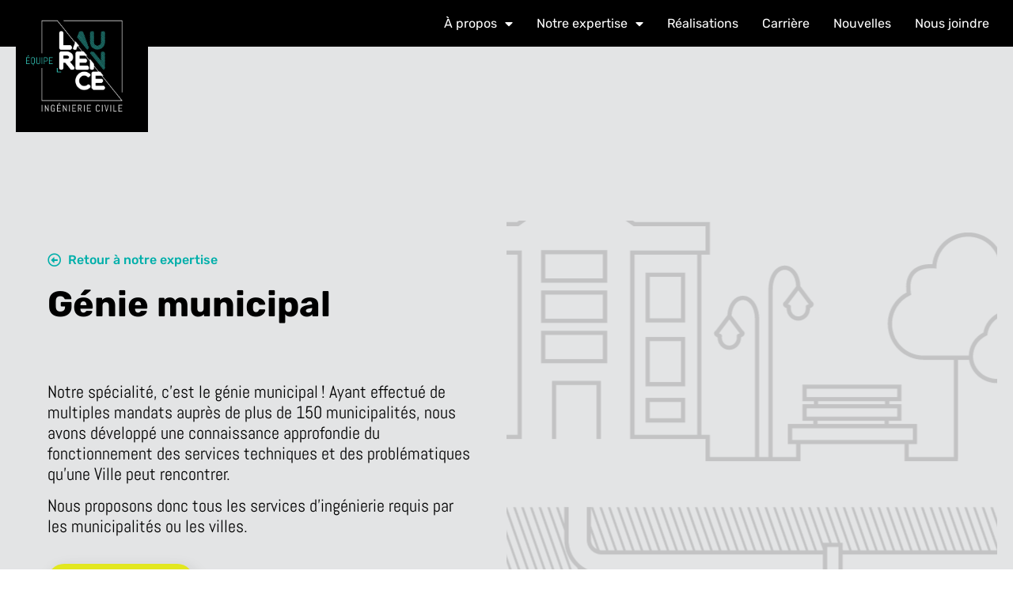

--- FILE ---
content_type: text/html; charset=UTF-8
request_url: https://equipelaurence.ca/expertise/genie-municipal/
body_size: 22286
content:
<!doctype html>
<html lang="fr-FR">
<head>
	<meta charset="UTF-8">
	<meta name="viewport" content="width=device-width, initial-scale=1">
	<link rel="profile" href="https://gmpg.org/xfn/11">
	<meta name='robots' content='index, follow, max-image-preview:large, max-snippet:-1, max-video-preview:-1' />

	<!-- This site is optimized with the Yoast SEO plugin v26.8 - https://yoast.com/product/yoast-seo-wordpress/ -->
	<title>Génie municipal | Équipe Laurence</title>
<link data-rocket-prefetch href="https://www.googletagmanager.com" rel="dns-prefetch">
<link data-rocket-prefetch href="https://www.google-analytics.com" rel="dns-prefetch">
<link data-rocket-prefetch href="https://cdn-cookieyes.com" rel="dns-prefetch"><link rel="preload" data-rocket-preload as="image" href="https://equipelaurence.ca/wp-content/uploads/2023/05/icones-genie.png" fetchpriority="high">
	<link rel="canonical" href="https://equipelaurence.ca/expertise/genie-municipal/" />
	<meta property="og:locale" content="fr_FR" />
	<meta property="og:type" content="article" />
	<meta property="og:title" content="Génie municipal | Équipe Laurence" />
	<meta property="og:description" content="Retour à notre expertise Génie municipal Notre spécialité, c’est le génie municipal ! Ayant effectué de multiples mandats auprès de plus de 150 municipalités, nous avons développé une connaissance approfondie du fonctionnement des services techniques et des problématiques qu’une Ville peut rencontrer. Nous proposons donc tous les services d’ingénierie requis par les municipalités ou les villes. [&hellip;]" />
	<meta property="og:url" content="https://equipelaurence.ca/expertise/genie-municipal/" />
	<meta property="og:site_name" content="Équipe Laurence" />
	<meta property="article:publisher" content="http://www.facebook.com/quipe-Laurence-experts-conseils-1422263844742770" />
	<meta property="article:modified_time" content="2023-06-15T14:29:27+00:00" />
	<meta property="og:image" content="https://equipelaurence.ca/wp-content/uploads/2023/06/Genie-municipal.jpg" />
	<meta name="twitter:card" content="summary_large_image" />
	<meta name="twitter:label1" content="Durée de lecture estimée" />
	<meta name="twitter:data1" content="2 minutes" />
	<script type="application/ld+json" class="yoast-schema-graph">{"@context":"https://schema.org","@graph":[{"@type":"WebPage","@id":"https://equipelaurence.ca/expertise/genie-municipal/","url":"https://equipelaurence.ca/expertise/genie-municipal/","name":"Génie municipal | Équipe Laurence","isPartOf":{"@id":"https://equipelaurence.ca/#website"},"primaryImageOfPage":{"@id":"https://equipelaurence.ca/expertise/genie-municipal/#primaryimage"},"image":{"@id":"https://equipelaurence.ca/expertise/genie-municipal/#primaryimage"},"thumbnailUrl":"https://equipelaurence.ca/wp-content/uploads/2023/06/Genie-municipal.jpg","datePublished":"2023-05-29T22:40:44+00:00","dateModified":"2023-06-15T14:29:27+00:00","breadcrumb":{"@id":"https://equipelaurence.ca/expertise/genie-municipal/#breadcrumb"},"inLanguage":"fr-FR","potentialAction":[{"@type":"ReadAction","target":["https://equipelaurence.ca/expertise/genie-municipal/"]}]},{"@type":"ImageObject","inLanguage":"fr-FR","@id":"https://equipelaurence.ca/expertise/genie-municipal/#primaryimage","url":"https://equipelaurence.ca/wp-content/uploads/2023/06/Genie-municipal.jpg","contentUrl":"https://equipelaurence.ca/wp-content/uploads/2023/06/Genie-municipal.jpg","width":1382,"height":1000},{"@type":"BreadcrumbList","@id":"https://equipelaurence.ca/expertise/genie-municipal/#breadcrumb","itemListElement":[{"@type":"ListItem","position":1,"name":"Accueil","item":"https://equipelaurence.ca/"},{"@type":"ListItem","position":2,"name":"Expertise","item":"https://equipelaurence.ca/expertise/"},{"@type":"ListItem","position":3,"name":"Génie municipal"}]},{"@type":"WebSite","@id":"https://equipelaurence.ca/#website","url":"https://equipelaurence.ca/","name":"Équipe Laurence","description":"Firme située dans les laurentides d&#039;ingénieurs spécialisés en génie civil","publisher":{"@id":"https://equipelaurence.ca/#organization"},"potentialAction":[{"@type":"SearchAction","target":{"@type":"EntryPoint","urlTemplate":"https://equipelaurence.ca/?s={search_term_string}"},"query-input":{"@type":"PropertyValueSpecification","valueRequired":true,"valueName":"search_term_string"}}],"inLanguage":"fr-FR"},{"@type":"Organization","@id":"https://equipelaurence.ca/#organization","name":"Équipe Laurence","url":"https://equipelaurence.ca/","logo":{"@type":"ImageObject","inLanguage":"fr-FR","@id":"https://equipelaurence.ca/#/schema/logo/image/","url":"https://equipelaurence.ca/wp-content/uploads/2020/10/logo-equipe-laurence.png","contentUrl":"https://equipelaurence.ca/wp-content/uploads/2020/10/logo-equipe-laurence.png","width":462,"height":462,"caption":"Équipe Laurence"},"image":{"@id":"https://equipelaurence.ca/#/schema/logo/image/"},"sameAs":["http://www.facebook.com/quipe-Laurence-experts-conseils-1422263844742770","https://www.linkedin.com/company/quipe-laurence/","https://www.instagram.com/equipelaurence/"]}]}</script>
	<!-- / Yoast SEO plugin. -->


<link rel='dns-prefetch' href='//www.googletagmanager.com' />

<link rel="alternate" type="application/rss+xml" title="Équipe Laurence &raquo; Flux" href="https://equipelaurence.ca/feed/" />
<link rel="alternate" title="oEmbed (JSON)" type="application/json+oembed" href="https://equipelaurence.ca/wp-json/oembed/1.0/embed?url=https%3A%2F%2Fequipelaurence.ca%2Fexpertise%2Fgenie-municipal%2F" />
<link rel="alternate" title="oEmbed (XML)" type="text/xml+oembed" href="https://equipelaurence.ca/wp-json/oembed/1.0/embed?url=https%3A%2F%2Fequipelaurence.ca%2Fexpertise%2Fgenie-municipal%2F&#038;format=xml" />
<style id='wp-img-auto-sizes-contain-inline-css'>
img:is([sizes=auto i],[sizes^="auto," i]){contain-intrinsic-size:3000px 1500px}
/*# sourceURL=wp-img-auto-sizes-contain-inline-css */
</style>
<style id='wp-emoji-styles-inline-css'>

	img.wp-smiley, img.emoji {
		display: inline !important;
		border: none !important;
		box-shadow: none !important;
		height: 1em !important;
		width: 1em !important;
		margin: 0 0.07em !important;
		vertical-align: -0.1em !important;
		background: none !important;
		padding: 0 !important;
	}
/*# sourceURL=wp-emoji-styles-inline-css */
</style>
<style id='global-styles-inline-css'>
:root{--wp--preset--aspect-ratio--square: 1;--wp--preset--aspect-ratio--4-3: 4/3;--wp--preset--aspect-ratio--3-4: 3/4;--wp--preset--aspect-ratio--3-2: 3/2;--wp--preset--aspect-ratio--2-3: 2/3;--wp--preset--aspect-ratio--16-9: 16/9;--wp--preset--aspect-ratio--9-16: 9/16;--wp--preset--color--black: #000000;--wp--preset--color--cyan-bluish-gray: #abb8c3;--wp--preset--color--white: #ffffff;--wp--preset--color--pale-pink: #f78da7;--wp--preset--color--vivid-red: #cf2e2e;--wp--preset--color--luminous-vivid-orange: #ff6900;--wp--preset--color--luminous-vivid-amber: #fcb900;--wp--preset--color--light-green-cyan: #7bdcb5;--wp--preset--color--vivid-green-cyan: #00d084;--wp--preset--color--pale-cyan-blue: #8ed1fc;--wp--preset--color--vivid-cyan-blue: #0693e3;--wp--preset--color--vivid-purple: #9b51e0;--wp--preset--gradient--vivid-cyan-blue-to-vivid-purple: linear-gradient(135deg,rgb(6,147,227) 0%,rgb(155,81,224) 100%);--wp--preset--gradient--light-green-cyan-to-vivid-green-cyan: linear-gradient(135deg,rgb(122,220,180) 0%,rgb(0,208,130) 100%);--wp--preset--gradient--luminous-vivid-amber-to-luminous-vivid-orange: linear-gradient(135deg,rgb(252,185,0) 0%,rgb(255,105,0) 100%);--wp--preset--gradient--luminous-vivid-orange-to-vivid-red: linear-gradient(135deg,rgb(255,105,0) 0%,rgb(207,46,46) 100%);--wp--preset--gradient--very-light-gray-to-cyan-bluish-gray: linear-gradient(135deg,rgb(238,238,238) 0%,rgb(169,184,195) 100%);--wp--preset--gradient--cool-to-warm-spectrum: linear-gradient(135deg,rgb(74,234,220) 0%,rgb(151,120,209) 20%,rgb(207,42,186) 40%,rgb(238,44,130) 60%,rgb(251,105,98) 80%,rgb(254,248,76) 100%);--wp--preset--gradient--blush-light-purple: linear-gradient(135deg,rgb(255,206,236) 0%,rgb(152,150,240) 100%);--wp--preset--gradient--blush-bordeaux: linear-gradient(135deg,rgb(254,205,165) 0%,rgb(254,45,45) 50%,rgb(107,0,62) 100%);--wp--preset--gradient--luminous-dusk: linear-gradient(135deg,rgb(255,203,112) 0%,rgb(199,81,192) 50%,rgb(65,88,208) 100%);--wp--preset--gradient--pale-ocean: linear-gradient(135deg,rgb(255,245,203) 0%,rgb(182,227,212) 50%,rgb(51,167,181) 100%);--wp--preset--gradient--electric-grass: linear-gradient(135deg,rgb(202,248,128) 0%,rgb(113,206,126) 100%);--wp--preset--gradient--midnight: linear-gradient(135deg,rgb(2,3,129) 0%,rgb(40,116,252) 100%);--wp--preset--font-size--small: 13px;--wp--preset--font-size--medium: 20px;--wp--preset--font-size--large: 36px;--wp--preset--font-size--x-large: 42px;--wp--preset--spacing--20: 0.44rem;--wp--preset--spacing--30: 0.67rem;--wp--preset--spacing--40: 1rem;--wp--preset--spacing--50: 1.5rem;--wp--preset--spacing--60: 2.25rem;--wp--preset--spacing--70: 3.38rem;--wp--preset--spacing--80: 5.06rem;--wp--preset--shadow--natural: 6px 6px 9px rgba(0, 0, 0, 0.2);--wp--preset--shadow--deep: 12px 12px 50px rgba(0, 0, 0, 0.4);--wp--preset--shadow--sharp: 6px 6px 0px rgba(0, 0, 0, 0.2);--wp--preset--shadow--outlined: 6px 6px 0px -3px rgb(255, 255, 255), 6px 6px rgb(0, 0, 0);--wp--preset--shadow--crisp: 6px 6px 0px rgb(0, 0, 0);}:root { --wp--style--global--content-size: 800px;--wp--style--global--wide-size: 1200px; }:where(body) { margin: 0; }.wp-site-blocks > .alignleft { float: left; margin-right: 2em; }.wp-site-blocks > .alignright { float: right; margin-left: 2em; }.wp-site-blocks > .aligncenter { justify-content: center; margin-left: auto; margin-right: auto; }:where(.wp-site-blocks) > * { margin-block-start: 24px; margin-block-end: 0; }:where(.wp-site-blocks) > :first-child { margin-block-start: 0; }:where(.wp-site-blocks) > :last-child { margin-block-end: 0; }:root { --wp--style--block-gap: 24px; }:root :where(.is-layout-flow) > :first-child{margin-block-start: 0;}:root :where(.is-layout-flow) > :last-child{margin-block-end: 0;}:root :where(.is-layout-flow) > *{margin-block-start: 24px;margin-block-end: 0;}:root :where(.is-layout-constrained) > :first-child{margin-block-start: 0;}:root :where(.is-layout-constrained) > :last-child{margin-block-end: 0;}:root :where(.is-layout-constrained) > *{margin-block-start: 24px;margin-block-end: 0;}:root :where(.is-layout-flex){gap: 24px;}:root :where(.is-layout-grid){gap: 24px;}.is-layout-flow > .alignleft{float: left;margin-inline-start: 0;margin-inline-end: 2em;}.is-layout-flow > .alignright{float: right;margin-inline-start: 2em;margin-inline-end: 0;}.is-layout-flow > .aligncenter{margin-left: auto !important;margin-right: auto !important;}.is-layout-constrained > .alignleft{float: left;margin-inline-start: 0;margin-inline-end: 2em;}.is-layout-constrained > .alignright{float: right;margin-inline-start: 2em;margin-inline-end: 0;}.is-layout-constrained > .aligncenter{margin-left: auto !important;margin-right: auto !important;}.is-layout-constrained > :where(:not(.alignleft):not(.alignright):not(.alignfull)){max-width: var(--wp--style--global--content-size);margin-left: auto !important;margin-right: auto !important;}.is-layout-constrained > .alignwide{max-width: var(--wp--style--global--wide-size);}body .is-layout-flex{display: flex;}.is-layout-flex{flex-wrap: wrap;align-items: center;}.is-layout-flex > :is(*, div){margin: 0;}body .is-layout-grid{display: grid;}.is-layout-grid > :is(*, div){margin: 0;}body{padding-top: 0px;padding-right: 0px;padding-bottom: 0px;padding-left: 0px;}a:where(:not(.wp-element-button)){text-decoration: underline;}:root :where(.wp-element-button, .wp-block-button__link){background-color: #32373c;border-width: 0;color: #fff;font-family: inherit;font-size: inherit;font-style: inherit;font-weight: inherit;letter-spacing: inherit;line-height: inherit;padding-top: calc(0.667em + 2px);padding-right: calc(1.333em + 2px);padding-bottom: calc(0.667em + 2px);padding-left: calc(1.333em + 2px);text-decoration: none;text-transform: inherit;}.has-black-color{color: var(--wp--preset--color--black) !important;}.has-cyan-bluish-gray-color{color: var(--wp--preset--color--cyan-bluish-gray) !important;}.has-white-color{color: var(--wp--preset--color--white) !important;}.has-pale-pink-color{color: var(--wp--preset--color--pale-pink) !important;}.has-vivid-red-color{color: var(--wp--preset--color--vivid-red) !important;}.has-luminous-vivid-orange-color{color: var(--wp--preset--color--luminous-vivid-orange) !important;}.has-luminous-vivid-amber-color{color: var(--wp--preset--color--luminous-vivid-amber) !important;}.has-light-green-cyan-color{color: var(--wp--preset--color--light-green-cyan) !important;}.has-vivid-green-cyan-color{color: var(--wp--preset--color--vivid-green-cyan) !important;}.has-pale-cyan-blue-color{color: var(--wp--preset--color--pale-cyan-blue) !important;}.has-vivid-cyan-blue-color{color: var(--wp--preset--color--vivid-cyan-blue) !important;}.has-vivid-purple-color{color: var(--wp--preset--color--vivid-purple) !important;}.has-black-background-color{background-color: var(--wp--preset--color--black) !important;}.has-cyan-bluish-gray-background-color{background-color: var(--wp--preset--color--cyan-bluish-gray) !important;}.has-white-background-color{background-color: var(--wp--preset--color--white) !important;}.has-pale-pink-background-color{background-color: var(--wp--preset--color--pale-pink) !important;}.has-vivid-red-background-color{background-color: var(--wp--preset--color--vivid-red) !important;}.has-luminous-vivid-orange-background-color{background-color: var(--wp--preset--color--luminous-vivid-orange) !important;}.has-luminous-vivid-amber-background-color{background-color: var(--wp--preset--color--luminous-vivid-amber) !important;}.has-light-green-cyan-background-color{background-color: var(--wp--preset--color--light-green-cyan) !important;}.has-vivid-green-cyan-background-color{background-color: var(--wp--preset--color--vivid-green-cyan) !important;}.has-pale-cyan-blue-background-color{background-color: var(--wp--preset--color--pale-cyan-blue) !important;}.has-vivid-cyan-blue-background-color{background-color: var(--wp--preset--color--vivid-cyan-blue) !important;}.has-vivid-purple-background-color{background-color: var(--wp--preset--color--vivid-purple) !important;}.has-black-border-color{border-color: var(--wp--preset--color--black) !important;}.has-cyan-bluish-gray-border-color{border-color: var(--wp--preset--color--cyan-bluish-gray) !important;}.has-white-border-color{border-color: var(--wp--preset--color--white) !important;}.has-pale-pink-border-color{border-color: var(--wp--preset--color--pale-pink) !important;}.has-vivid-red-border-color{border-color: var(--wp--preset--color--vivid-red) !important;}.has-luminous-vivid-orange-border-color{border-color: var(--wp--preset--color--luminous-vivid-orange) !important;}.has-luminous-vivid-amber-border-color{border-color: var(--wp--preset--color--luminous-vivid-amber) !important;}.has-light-green-cyan-border-color{border-color: var(--wp--preset--color--light-green-cyan) !important;}.has-vivid-green-cyan-border-color{border-color: var(--wp--preset--color--vivid-green-cyan) !important;}.has-pale-cyan-blue-border-color{border-color: var(--wp--preset--color--pale-cyan-blue) !important;}.has-vivid-cyan-blue-border-color{border-color: var(--wp--preset--color--vivid-cyan-blue) !important;}.has-vivid-purple-border-color{border-color: var(--wp--preset--color--vivid-purple) !important;}.has-vivid-cyan-blue-to-vivid-purple-gradient-background{background: var(--wp--preset--gradient--vivid-cyan-blue-to-vivid-purple) !important;}.has-light-green-cyan-to-vivid-green-cyan-gradient-background{background: var(--wp--preset--gradient--light-green-cyan-to-vivid-green-cyan) !important;}.has-luminous-vivid-amber-to-luminous-vivid-orange-gradient-background{background: var(--wp--preset--gradient--luminous-vivid-amber-to-luminous-vivid-orange) !important;}.has-luminous-vivid-orange-to-vivid-red-gradient-background{background: var(--wp--preset--gradient--luminous-vivid-orange-to-vivid-red) !important;}.has-very-light-gray-to-cyan-bluish-gray-gradient-background{background: var(--wp--preset--gradient--very-light-gray-to-cyan-bluish-gray) !important;}.has-cool-to-warm-spectrum-gradient-background{background: var(--wp--preset--gradient--cool-to-warm-spectrum) !important;}.has-blush-light-purple-gradient-background{background: var(--wp--preset--gradient--blush-light-purple) !important;}.has-blush-bordeaux-gradient-background{background: var(--wp--preset--gradient--blush-bordeaux) !important;}.has-luminous-dusk-gradient-background{background: var(--wp--preset--gradient--luminous-dusk) !important;}.has-pale-ocean-gradient-background{background: var(--wp--preset--gradient--pale-ocean) !important;}.has-electric-grass-gradient-background{background: var(--wp--preset--gradient--electric-grass) !important;}.has-midnight-gradient-background{background: var(--wp--preset--gradient--midnight) !important;}.has-small-font-size{font-size: var(--wp--preset--font-size--small) !important;}.has-medium-font-size{font-size: var(--wp--preset--font-size--medium) !important;}.has-large-font-size{font-size: var(--wp--preset--font-size--large) !important;}.has-x-large-font-size{font-size: var(--wp--preset--font-size--x-large) !important;}
:root :where(.wp-block-pullquote){font-size: 1.5em;line-height: 1.6;}
/*# sourceURL=global-styles-inline-css */
</style>
<link rel='stylesheet' id='wl-jobs-css' href='https://equipelaurence.ca/wp-content/plugins/wl-jobs/public/css/wl-jobs-front.css?ver=2.0.0' media='all' />
<link rel='stylesheet' id='simplebar-css' href='https://equipelaurence.ca/wp-content/themes/webloft-hello/assets/js/simplebar/simplebar.min.css?ver=6.9' media='all' />
<link rel='stylesheet' id='hello-elementor-theme-style-css' href='https://equipelaurence.ca/wp-content/themes/hello-elementor/assets/css/theme.css?ver=3.4.5' media='all' />
<link rel='stylesheet' id='hello-elementor-child-style-css' href='https://equipelaurence.ca/wp-content/themes/webloft-hello/style.css?ver=1.0.0' media='all' />
<link rel='stylesheet' id='hello-elementor-css' href='https://equipelaurence.ca/wp-content/themes/hello-elementor/assets/css/reset.css?ver=3.4.5' media='all' />
<link rel='stylesheet' id='hello-elementor-header-footer-css' href='https://equipelaurence.ca/wp-content/themes/hello-elementor/assets/css/header-footer.css?ver=3.4.5' media='all' />
<link rel='stylesheet' id='elementor-frontend-css' href='https://equipelaurence.ca/wp-content/uploads/elementor/css/custom-frontend.min.css?ver=1770053359' media='all' />
<link rel='stylesheet' id='widget-image-css' href='https://equipelaurence.ca/wp-content/plugins/elementor/assets/css/widget-image.min.css?ver=3.34.1' media='all' />
<link rel='stylesheet' id='widget-nav-menu-css' href='https://equipelaurence.ca/wp-content/uploads/elementor/css/custom-pro-widget-nav-menu.min.css?ver=1770053359' media='all' />
<link rel='stylesheet' id='e-sticky-css' href='https://equipelaurence.ca/wp-content/plugins/elementor-pro/assets/css/modules/sticky.min.css?ver=3.34.0' media='all' />
<link rel='stylesheet' id='widget-icon-list-css' href='https://equipelaurence.ca/wp-content/uploads/elementor/css/custom-widget-icon-list.min.css?ver=1770053359' media='all' />
<link rel='stylesheet' id='widget-social-icons-css' href='https://equipelaurence.ca/wp-content/plugins/elementor/assets/css/widget-social-icons.min.css?ver=3.34.1' media='all' />
<link rel='stylesheet' id='e-apple-webkit-css' href='https://equipelaurence.ca/wp-content/uploads/elementor/css/custom-apple-webkit.min.css?ver=1770053359' media='all' />
<link rel='stylesheet' id='widget-spacer-css' href='https://equipelaurence.ca/wp-content/plugins/elementor/assets/css/widget-spacer.min.css?ver=3.34.1' media='all' />
<link rel='stylesheet' id='e-animation-slideInRight-css' href='https://equipelaurence.ca/wp-content/plugins/elementor/assets/lib/animations/styles/slideInRight.min.css?ver=3.34.1' media='all' />
<link rel='stylesheet' id='e-popup-css' href='https://equipelaurence.ca/wp-content/plugins/elementor-pro/assets/css/conditionals/popup.min.css?ver=3.34.0' media='all' />
<link rel='stylesheet' id='elementor-icons-css' href='https://equipelaurence.ca/wp-content/plugins/elementor/assets/lib/eicons/css/elementor-icons.min.css?ver=5.45.0' media='all' />
<link rel='stylesheet' id='elementor-post-82-css' href='https://equipelaurence.ca/wp-content/uploads/elementor/css/post-82.css?ver=1770053359' media='all' />
<link rel='stylesheet' id='widget-heading-css' href='https://equipelaurence.ca/wp-content/plugins/elementor/assets/css/widget-heading.min.css?ver=3.34.1' media='all' />
<link rel='stylesheet' id='widget-posts-css' href='https://equipelaurence.ca/wp-content/plugins/elementor-pro/assets/css/widget-posts.min.css?ver=3.34.0' media='all' />
<link rel='stylesheet' id='elementor-post-3552-css' href='https://equipelaurence.ca/wp-content/uploads/elementor/css/post-3552.css?ver=1770053681' media='all' />
<link rel='stylesheet' id='elementor-post-108-css' href='https://equipelaurence.ca/wp-content/uploads/elementor/css/post-108.css?ver=1770053359' media='all' />
<link rel='stylesheet' id='elementor-post-186-css' href='https://equipelaurence.ca/wp-content/uploads/elementor/css/post-186.css?ver=1770053360' media='all' />
<link rel='stylesheet' id='elementor-post-1018-css' href='https://equipelaurence.ca/wp-content/uploads/elementor/css/post-1018.css?ver=1770053360' media='all' />
<link rel='stylesheet' id='ecs-styles-css' href='https://equipelaurence.ca/wp-content/plugins/ele-custom-skin/assets/css/ecs-style.css?ver=3.1.9' media='all' />
<link rel='stylesheet' id='elementor-post-1385-css' href='https://equipelaurence.ca/wp-content/uploads/elementor/css/post-1385.css?ver=1686654741' media='all' />
<link rel='stylesheet' id='elementor-gf-local-rubik-css' href='https://equipelaurence.ca/wp-content/uploads/elementor/google-fonts/css/rubik.css?ver=1742232527' media='all' />
<link rel='stylesheet' id='elementor-gf-local-abel-css' href='https://equipelaurence.ca/wp-content/uploads/elementor/google-fonts/css/abel.css?ver=1742232528' media='all' />
<link rel='stylesheet' id='elementor-icons-shared-0-css' href='https://equipelaurence.ca/wp-content/plugins/elementor/assets/lib/font-awesome/css/fontawesome.min.css?ver=5.15.3' media='all' />
<link rel='stylesheet' id='elementor-icons-fa-regular-css' href='https://equipelaurence.ca/wp-content/plugins/elementor/assets/lib/font-awesome/css/regular.min.css?ver=5.15.3' media='all' />
<link rel='stylesheet' id='elementor-icons-fa-solid-css' href='https://equipelaurence.ca/wp-content/plugins/elementor/assets/lib/font-awesome/css/solid.min.css?ver=5.15.3' media='all' />
<link rel='stylesheet' id='elementor-icons-fa-brands-css' href='https://equipelaurence.ca/wp-content/plugins/elementor/assets/lib/font-awesome/css/brands.min.css?ver=5.15.3' media='all' />
<script src="https://equipelaurence.ca/wp-includes/js/jquery/jquery.min.js?ver=3.7.1" id="jquery-core-js"></script>
<script src="https://equipelaurence.ca/wp-includes/js/jquery/jquery-migrate.min.js?ver=3.4.1" id="jquery-migrate-js"></script>
<script src="https://equipelaurence.ca/wp-content/plugins/wl-jobs/public/js/wl-jobs-front.js?ver=2.0.0" id="wl-jobs-js"></script>
<script id="wpgmza_data-js-extra">
var wpgmza_google_api_status = {"message":"Enqueued","code":"ENQUEUED"};
//# sourceURL=wpgmza_data-js-extra
</script>
<script src="https://equipelaurence.ca/wp-content/plugins/wp-google-maps/wpgmza_data.js?ver=6.9" id="wpgmza_data-js"></script>

<!-- Extrait de code de la balise Google (gtag.js) ajouté par Site Kit -->
<!-- Extrait Google Analytics ajouté par Site Kit -->
<script src="https://www.googletagmanager.com/gtag/js?id=GT-WB5DS8MH" id="google_gtagjs-js" async></script>
<script id="google_gtagjs-js-after">
window.dataLayer = window.dataLayer || [];function gtag(){dataLayer.push(arguments);}
gtag("set","linker",{"domains":["equipelaurence.ca"]});
gtag("js", new Date());
gtag("set", "developer_id.dZTNiMT", true);
gtag("config", "GT-WB5DS8MH");
 window._googlesitekit = window._googlesitekit || {}; window._googlesitekit.throttledEvents = []; window._googlesitekit.gtagEvent = (name, data) => { var key = JSON.stringify( { name, data } ); if ( !! window._googlesitekit.throttledEvents[ key ] ) { return; } window._googlesitekit.throttledEvents[ key ] = true; setTimeout( () => { delete window._googlesitekit.throttledEvents[ key ]; }, 5 ); gtag( "event", name, { ...data, event_source: "site-kit" } ); }; 
//# sourceURL=google_gtagjs-js-after
</script>
<script id="ecs_ajax_load-js-extra">
var ecs_ajax_params = {"ajaxurl":"https://equipelaurence.ca/wp-admin/admin-ajax.php","posts":"{\"page\":0,\"pagename\":\"genie-municipal\",\"error\":\"\",\"m\":\"\",\"p\":0,\"post_parent\":\"\",\"subpost\":\"\",\"subpost_id\":\"\",\"attachment\":\"\",\"attachment_id\":0,\"name\":\"genie-municipal\",\"page_id\":0,\"second\":\"\",\"minute\":\"\",\"hour\":\"\",\"day\":0,\"monthnum\":0,\"year\":0,\"w\":0,\"category_name\":\"\",\"tag\":\"\",\"cat\":\"\",\"tag_id\":\"\",\"author\":\"\",\"author_name\":\"\",\"feed\":\"\",\"tb\":\"\",\"paged\":0,\"meta_key\":\"\",\"meta_value\":\"\",\"preview\":\"\",\"s\":\"\",\"sentence\":\"\",\"title\":\"\",\"fields\":\"all\",\"menu_order\":\"\",\"embed\":\"\",\"category__in\":[],\"category__not_in\":[],\"category__and\":[],\"post__in\":[],\"post__not_in\":[],\"post_name__in\":[],\"tag__in\":[],\"tag__not_in\":[],\"tag__and\":[],\"tag_slug__in\":[],\"tag_slug__and\":[],\"post_parent__in\":[],\"post_parent__not_in\":[],\"author__in\":[],\"author__not_in\":[],\"search_columns\":[],\"facetwp\":false,\"ignore_sticky_posts\":false,\"suppress_filters\":false,\"cache_results\":true,\"update_post_term_cache\":true,\"update_menu_item_cache\":false,\"lazy_load_term_meta\":true,\"update_post_meta_cache\":true,\"post_type\":\"\",\"posts_per_page\":25,\"nopaging\":false,\"comments_per_page\":\"50\",\"no_found_rows\":false,\"order\":\"DESC\"}"};
//# sourceURL=ecs_ajax_load-js-extra
</script>
<script src="https://equipelaurence.ca/wp-content/plugins/ele-custom-skin/assets/js/ecs_ajax_pagination.js?ver=3.1.9" id="ecs_ajax_load-js"></script>
<script src="https://equipelaurence.ca/wp-content/plugins/ele-custom-skin/assets/js/ecs.js?ver=3.1.9" id="ecs-script-js"></script>
<link rel="https://api.w.org/" href="https://equipelaurence.ca/wp-json/" /><link rel="alternate" title="JSON" type="application/json" href="https://equipelaurence.ca/wp-json/wp/v2/pages/3552" /><link rel='shortlink' href='https://equipelaurence.ca/?p=3552' />
<meta name="generator" content="Site Kit by Google 1.171.0" /><meta name="generator" content="Elementor 3.34.1; features: additional_custom_breakpoints; settings: css_print_method-external, google_font-enabled, font_display-auto">
	<!-- Google Tag Manager -->
<script>(function(w,d,s,l,i){w[l]=w[l]||[];w[l].push({'gtm.start':
new Date().getTime(),event:'gtm.js'});var f=d.getElementsByTagName(s)[0],
j=d.createElement(s),dl=l!='dataLayer'?'&l='+l:'';j.async=true;j.src=
'https://www.googletagmanager.com/gtm.js?id='+i+dl;f.parentNode.insertBefore(j,f);
})(window,document,'script','dataLayer','GTM-MPWLGHK');</script>
<!-- End Google Tag Manager -->


			<style>
				.e-con.e-parent:nth-of-type(n+4):not(.e-lazyloaded):not(.e-no-lazyload),
				.e-con.e-parent:nth-of-type(n+4):not(.e-lazyloaded):not(.e-no-lazyload) * {
					background-image: none !important;
				}
				@media screen and (max-height: 1024px) {
					.e-con.e-parent:nth-of-type(n+3):not(.e-lazyloaded):not(.e-no-lazyload),
					.e-con.e-parent:nth-of-type(n+3):not(.e-lazyloaded):not(.e-no-lazyload) * {
						background-image: none !important;
					}
				}
				@media screen and (max-height: 640px) {
					.e-con.e-parent:nth-of-type(n+2):not(.e-lazyloaded):not(.e-no-lazyload),
					.e-con.e-parent:nth-of-type(n+2):not(.e-lazyloaded):not(.e-no-lazyload) * {
						background-image: none !important;
					}
				}
			</style>
			<link rel="icon" href="https://equipelaurence.ca/wp-content/uploads/2020/10/equipe-laurence-150x150.png" sizes="32x32" />
<link rel="icon" href="https://equipelaurence.ca/wp-content/uploads/2020/10/equipe-laurence-300x300.png" sizes="192x192" />
<link rel="apple-touch-icon" href="https://equipelaurence.ca/wp-content/uploads/2020/10/equipe-laurence-300x300.png" />
<meta name="msapplication-TileImage" content="https://equipelaurence.ca/wp-content/uploads/2020/10/equipe-laurence-300x300.png" />
		<style id="wp-custom-css">
			.nav-icon-top a{
  padding: 42px 40px;
	background: var( --e-global-color-primary ) !important;
}

.nav-icon-top a:hover{
	background: var( --e-global-color-text )!important;
}

.hover-filter .elementor-gallery-item__content{
  align-items: flex-end !important;
  
}

.hover-filter .elementor-gallery-item__content .elementor-gallery-item__title{
  width: 70%;
  background: red;
  padding: 20px;
  margin: -10px;
}

.post-actualites .elementor-post__read-more{
	background: black;
	padding: 14px 35px;	
	line-height: 3em !important;
}

.post-actualites .elementor-post__read-more:hover{
	background: var(--e-global-color-primary);
	color: var( --e-global-color-c763702 ) !important;
}

.post-actualites .elementor-post__thumbnail{
	padding-bottom: 0 !important;
}

.double-col-menu nav > ul {
  column-count: 2;
  column-gap: 2rem;
}

.carriereTab .elementor-accordion-item{
    border-left: none;
    border-right: none;
    border-top: none;
    text-align: right;
}

.carriereTab .elementor-accordion-item:last-child{
    border-bottom: none;
}
.carriereTab .elementor-accordion-item .elementor-tab-content{
    margin-top: -30px !important;
  margin-bottom: 10px;
    border-top:none;
}

.carriereTab .elementor-accordion-icon{
  font-size: 22px;
  margin-top: 12px;
}

.carriere-form div[class^="elementor-field-type"] input,
.carriere-form div[class^="elementor-field-type"] textarea{
    padding: 12px 30px !important;
}

.carriere-form .elementor-upload-field {  
  border: 2px solid var( --e-global-color-primary );  
}

.carriere-form .elementor-field-group-field_817b802{
  margin-top: 15px;
}

.cta-prix .elementor-cta__button{
	padding: 0;
	text-decoration: underline !important;
}

.facetwp-checkbox{
  background: transparent !important;
  color: #a3a3a3 !important;
  font-family: Rubik !important;
	border-bottom: 3px solid transparent;
}

.facetwp-checkbox:hover{  
  color: black !important;
  border-bottom: 3px solid var(--e-global-color-primary);
}

.facetwp-checkbox.checked{
  border-bottom: 3px solid var(--e-global-color-primary);
}


.expertise-container{
 min-height: 250px !important;
}

.custom-carrousel .swiper-pagination-bullets{
  display: flex;
  justify-content: space-evenly
}

.custom-carrousel .swiper-pagination-bullet{
  width: auto;
  flex-grow: 1;
  border-radius: 0;
  margin: 0 !important;
}

.expertise-container:hover{
  background: var(--e-global-color-primary);	
}

.expertise-container:hover h3{
  color: white;
}

.expertise-container:hover .elementor-background-overlay{
  background-color: var(--e-global-color-primary) !important;  
}

.wl-post-meta .elementor-post-info__item--type-date   {
    color: #000 !important;
}

.bold-blue-green-text strong{
	color: var(--e-global-color-primary) !important;  
}

@media only screen and (min-width: 766px){
.menu-double .elementor-nav-menu__container{
  display: flex;
  flex-direction: column;
}

.menu-double .elementor-nav-menu {
  display: flex;
  flex-direction: row;
  flex-wrap: wrap;
}

.menu-double nav > ul > li {
  width: 50%;
}

.menu-double nav > ul >  li a{
	justify-content: flex-start !important;
}
}


@media only screen and (max-width: 767px){
  .double-col-menu ul{
    column-count: 1;
    column-gap: 0rem;
  }
	
	.nav-icon-top a{
  padding: 25px 25px;
	background: var( --e-global-color-primary ) !important;
}
}		</style>
		<meta name="generator" content="WP Rocket 3.20.3" data-wpr-features="wpr_preconnect_external_domains wpr_oci wpr_desktop" /></head>
<body class="wp-singular page-template-default page page-id-3552 page-child parent-pageid-3564 wp-custom-logo wp-embed-responsive wp-theme-hello-elementor wp-child-theme-webloft-hello hello-elementor-default elementor-default elementor-kit-82 elementor-page elementor-page-3552">


<a class="skip-link screen-reader-text" href="#content">Aller au contenu</a>

		<header  data-elementor-type="header" data-elementor-id="108" class="elementor elementor-108 elementor-location-header" data-elementor-post-type="elementor_library">
					<header class="elementor-section elementor-top-section elementor-element elementor-element-1d166a7 menu elementor-section-full_width elementor-section-height-default elementor-section-height-default" data-id="1d166a7" data-element_type="section" data-settings="{&quot;background_background&quot;:&quot;classic&quot;,&quot;sticky&quot;:&quot;top&quot;,&quot;sticky_effects_offset&quot;:200,&quot;sticky_on&quot;:[&quot;desktop&quot;,&quot;laptop&quot;,&quot;tablet&quot;,&quot;mobile&quot;],&quot;sticky_offset&quot;:0,&quot;sticky_anchor_link_offset&quot;:0}">
						<div  class="elementor-container elementor-column-gap-default">
					<div class="elementor-column elementor-col-50 elementor-top-column elementor-element elementor-element-9cea401" data-id="9cea401" data-element_type="column">
			<div class="elementor-widget-wrap elementor-element-populated">
						<div class="elementor-element elementor-element-2d3fa3f header-logo elementor-absolute elementor-widget elementor-widget-theme-site-logo elementor-widget-image" data-id="2d3fa3f" data-element_type="widget" data-settings="{&quot;_position&quot;:&quot;absolute&quot;}" data-widget_type="theme-site-logo.default">
				<div class="elementor-widget-container">
											<a href="https://equipelaurence.ca">
			<img width="462" height="462" src="https://equipelaurence.ca/wp-content/uploads/2020/10/logo-equipe-laurence.png" class="attachment-full size-full wp-image-4737" alt="" srcset="https://equipelaurence.ca/wp-content/uploads/2020/10/logo-equipe-laurence.png 462w, https://equipelaurence.ca/wp-content/uploads/2020/10/logo-equipe-laurence-300x300.png 300w, https://equipelaurence.ca/wp-content/uploads/2020/10/logo-equipe-laurence-150x150.png 150w" sizes="(max-width: 462px) 100vw, 462px" />				</a>
											</div>
				</div>
					</div>
		</div>
				<div class="elementor-column elementor-col-50 elementor-top-column elementor-element elementor-element-b69b4d4" data-id="b69b4d4" data-element_type="column">
			<div class="elementor-widget-wrap elementor-element-populated">
						<div class="elementor-element elementor-element-d9f6cbe elementor-nav-menu__align-end elementor-nav-menu--stretch elementor-nav-menu__text-align-center elementor-nav-menu--dropdown-tablet elementor-nav-menu--toggle elementor-nav-menu--burger elementor-widget elementor-widget-nav-menu" data-id="d9f6cbe" data-element_type="widget" data-settings="{&quot;full_width&quot;:&quot;stretch&quot;,&quot;layout&quot;:&quot;horizontal&quot;,&quot;submenu_icon&quot;:{&quot;value&quot;:&quot;&lt;i class=\&quot;fas fa-caret-down\&quot; aria-hidden=\&quot;true\&quot;&gt;&lt;\/i&gt;&quot;,&quot;library&quot;:&quot;fa-solid&quot;},&quot;toggle&quot;:&quot;burger&quot;}" data-widget_type="nav-menu.default">
				<div class="elementor-widget-container">
								<nav aria-label="Menu" class="elementor-nav-menu--main elementor-nav-menu__container elementor-nav-menu--layout-horizontal e--pointer-underline e--animation-fade">
				<ul id="menu-1-d9f6cbe" class="elementor-nav-menu"><li class="menu-item menu-item-type-custom menu-item-object-custom menu-item-has-children menu-item-4163"><a href="#" class="elementor-item elementor-item-anchor">À propos</a>
<ul class="sub-menu elementor-nav-menu--dropdown">
	<li class="menu-item menu-item-type-post_type menu-item-object-page menu-item-4119"><a href="https://equipelaurence.ca/la-firme/" class="elementor-sub-item">La firme</a></li>
	<li class="menu-item menu-item-type-post_type menu-item-object-page menu-item-4166"><a href="https://equipelaurence.ca/notre-equipe-de-direction/" class="elementor-sub-item">L’équipe de direction</a></li>
	<li class="menu-item menu-item-type-post_type menu-item-object-page menu-item-4121"><a href="https://equipelaurence.ca/histoire/" class="elementor-sub-item">L’histoire</a></li>
	<li class="menu-item menu-item-type-post_type menu-item-object-page menu-item-9559"><a href="https://equipelaurence.ca/approche-eql/" class="elementor-sub-item">L’approche EQL</a></li>
	<li class="menu-item menu-item-type-post_type menu-item-object-page menu-item-4122"><a href="https://equipelaurence.ca/campus/" class="elementor-sub-item">Le Campus</a></li>
	<li class="menu-item menu-item-type-post_type menu-item-object-page menu-item-9560"><a href="https://equipelaurence.ca/politique-developpement-durable/" class="elementor-sub-item">Politique de développement durable</a></li>
</ul>
</li>
<li class="menu-item menu-item-type-post_type menu-item-object-page current-page-ancestor current-menu-ancestor current-menu-parent current-page-parent current_page_parent current_page_ancestor menu-item-has-children menu-item-4114"><a href="https://equipelaurence.ca/expertise/" class="elementor-item">Notre expertise</a>
<ul class="sub-menu elementor-nav-menu--dropdown">
	<li class="menu-item menu-item-type-post_type menu-item-object-page current-menu-item page_item page-item-3552 current_page_item menu-item-4124"><a href="https://equipelaurence.ca/expertise/genie-municipal/" aria-current="page" class="elementor-sub-item elementor-item-active">Génie municipal</a></li>
	<li class="menu-item menu-item-type-post_type menu-item-object-page menu-item-4376"><a href="https://equipelaurence.ca/expertise/infrastructure-du-batiment/" class="elementor-sub-item">Infrastructure du bâtiment</a></li>
	<li class="menu-item menu-item-type-post_type menu-item-object-page menu-item-4278"><a href="https://equipelaurence.ca/expertise/developpement-immobilier/" class="elementor-sub-item">Développement immobilier</a></li>
	<li class="menu-item menu-item-type-post_type menu-item-object-page menu-item-4233"><a href="https://equipelaurence.ca/expertise/integration-aux-reseaux-publics/" class="elementor-sub-item">Intégration aux réseaux publics</a></li>
	<li class="menu-item menu-item-type-post_type menu-item-object-page menu-item-4291"><a href="https://equipelaurence.ca/expertise/secteur-recreotouristique/" class="elementor-sub-item">Secteur récréotouristique</a></li>
	<li class="menu-item menu-item-type-post_type menu-item-object-page menu-item-4308"><a href="https://equipelaurence.ca/expertise/secteur-minier/" class="elementor-sub-item">Secteur minier</a></li>
	<li class="menu-item menu-item-type-post_type menu-item-object-page menu-item-4351"><a href="https://equipelaurence.ca/expertise/releve-topographique/" class="elementor-sub-item">Relevé topographique</a></li>
	<li class="menu-item menu-item-type-post_type menu-item-object-page menu-item-4350"><a href="https://equipelaurence.ca/expertise/parc-et-espace-vert/" class="elementor-sub-item">Parc et espace vert</a></li>
	<li class="menu-item menu-item-type-post_type menu-item-object-page menu-item-4377"><a href="https://equipelaurence.ca/expertise/mecanique-de-procede/" class="elementor-sub-item">Mécanique de procédé</a></li>
	<li class="menu-item menu-item-type-post_type menu-item-object-page menu-item-4400"><a href="https://equipelaurence.ca/expertise/mtq-conception-de-routes/" class="elementor-sub-item">MTMD</a></li>
	<li class="menu-item menu-item-type-post_type menu-item-object-page menu-item-6293"><a href="https://equipelaurence.ca/expertise/mobilite-et-circulation/" class="elementor-sub-item">Mobilité et circulation</a></li>
	<li class="menu-item menu-item-type-post_type menu-item-object-page menu-item-8965"><a href="https://equipelaurence.ca/expertise/premieres-nations/" class="elementor-sub-item">Premières Nations</a></li>
	<li class="menu-item menu-item-type-post_type menu-item-object-page menu-item-8966"><a href="https://equipelaurence.ca/expertise/accompagnement-programmes-subventions/" class="elementor-sub-item">Accompagnement aux programmes de subventions</a></li>
</ul>
</li>
<li class="menu-item menu-item-type-post_type menu-item-object-page menu-item-4115"><a href="https://equipelaurence.ca/realisations/" class="elementor-item">Réalisations</a></li>
<li class="menu-item menu-item-type-post_type menu-item-object-page menu-item-4116"><a href="https://equipelaurence.ca/carriere/" class="elementor-item">Carrière</a></li>
<li class="menu-item menu-item-type-post_type menu-item-object-page menu-item-4117"><a href="https://equipelaurence.ca/nouvelles/" class="elementor-item">Nouvelles</a></li>
<li class="menu-item menu-item-type-post_type menu-item-object-page menu-item-4118"><a href="https://equipelaurence.ca/nous-joindre/" class="elementor-item">Nous joindre</a></li>
</ul>			</nav>
					<div class="elementor-menu-toggle" role="button" tabindex="0" aria-label="Permuter le menu" aria-expanded="false">
			<i aria-hidden="true" role="presentation" class="elementor-menu-toggle__icon--open eicon-menu-bar"></i><i aria-hidden="true" role="presentation" class="elementor-menu-toggle__icon--close eicon-close"></i>		</div>
					<nav class="elementor-nav-menu--dropdown elementor-nav-menu__container" aria-hidden="true">
				<ul id="menu-2-d9f6cbe" class="elementor-nav-menu"><li class="menu-item menu-item-type-custom menu-item-object-custom menu-item-has-children menu-item-4163"><a href="#" class="elementor-item elementor-item-anchor" tabindex="-1">À propos</a>
<ul class="sub-menu elementor-nav-menu--dropdown">
	<li class="menu-item menu-item-type-post_type menu-item-object-page menu-item-4119"><a href="https://equipelaurence.ca/la-firme/" class="elementor-sub-item" tabindex="-1">La firme</a></li>
	<li class="menu-item menu-item-type-post_type menu-item-object-page menu-item-4166"><a href="https://equipelaurence.ca/notre-equipe-de-direction/" class="elementor-sub-item" tabindex="-1">L’équipe de direction</a></li>
	<li class="menu-item menu-item-type-post_type menu-item-object-page menu-item-4121"><a href="https://equipelaurence.ca/histoire/" class="elementor-sub-item" tabindex="-1">L’histoire</a></li>
	<li class="menu-item menu-item-type-post_type menu-item-object-page menu-item-9559"><a href="https://equipelaurence.ca/approche-eql/" class="elementor-sub-item" tabindex="-1">L’approche EQL</a></li>
	<li class="menu-item menu-item-type-post_type menu-item-object-page menu-item-4122"><a href="https://equipelaurence.ca/campus/" class="elementor-sub-item" tabindex="-1">Le Campus</a></li>
	<li class="menu-item menu-item-type-post_type menu-item-object-page menu-item-9560"><a href="https://equipelaurence.ca/politique-developpement-durable/" class="elementor-sub-item" tabindex="-1">Politique de développement durable</a></li>
</ul>
</li>
<li class="menu-item menu-item-type-post_type menu-item-object-page current-page-ancestor current-menu-ancestor current-menu-parent current-page-parent current_page_parent current_page_ancestor menu-item-has-children menu-item-4114"><a href="https://equipelaurence.ca/expertise/" class="elementor-item" tabindex="-1">Notre expertise</a>
<ul class="sub-menu elementor-nav-menu--dropdown">
	<li class="menu-item menu-item-type-post_type menu-item-object-page current-menu-item page_item page-item-3552 current_page_item menu-item-4124"><a href="https://equipelaurence.ca/expertise/genie-municipal/" aria-current="page" class="elementor-sub-item elementor-item-active" tabindex="-1">Génie municipal</a></li>
	<li class="menu-item menu-item-type-post_type menu-item-object-page menu-item-4376"><a href="https://equipelaurence.ca/expertise/infrastructure-du-batiment/" class="elementor-sub-item" tabindex="-1">Infrastructure du bâtiment</a></li>
	<li class="menu-item menu-item-type-post_type menu-item-object-page menu-item-4278"><a href="https://equipelaurence.ca/expertise/developpement-immobilier/" class="elementor-sub-item" tabindex="-1">Développement immobilier</a></li>
	<li class="menu-item menu-item-type-post_type menu-item-object-page menu-item-4233"><a href="https://equipelaurence.ca/expertise/integration-aux-reseaux-publics/" class="elementor-sub-item" tabindex="-1">Intégration aux réseaux publics</a></li>
	<li class="menu-item menu-item-type-post_type menu-item-object-page menu-item-4291"><a href="https://equipelaurence.ca/expertise/secteur-recreotouristique/" class="elementor-sub-item" tabindex="-1">Secteur récréotouristique</a></li>
	<li class="menu-item menu-item-type-post_type menu-item-object-page menu-item-4308"><a href="https://equipelaurence.ca/expertise/secteur-minier/" class="elementor-sub-item" tabindex="-1">Secteur minier</a></li>
	<li class="menu-item menu-item-type-post_type menu-item-object-page menu-item-4351"><a href="https://equipelaurence.ca/expertise/releve-topographique/" class="elementor-sub-item" tabindex="-1">Relevé topographique</a></li>
	<li class="menu-item menu-item-type-post_type menu-item-object-page menu-item-4350"><a href="https://equipelaurence.ca/expertise/parc-et-espace-vert/" class="elementor-sub-item" tabindex="-1">Parc et espace vert</a></li>
	<li class="menu-item menu-item-type-post_type menu-item-object-page menu-item-4377"><a href="https://equipelaurence.ca/expertise/mecanique-de-procede/" class="elementor-sub-item" tabindex="-1">Mécanique de procédé</a></li>
	<li class="menu-item menu-item-type-post_type menu-item-object-page menu-item-4400"><a href="https://equipelaurence.ca/expertise/mtq-conception-de-routes/" class="elementor-sub-item" tabindex="-1">MTMD</a></li>
	<li class="menu-item menu-item-type-post_type menu-item-object-page menu-item-6293"><a href="https://equipelaurence.ca/expertise/mobilite-et-circulation/" class="elementor-sub-item" tabindex="-1">Mobilité et circulation</a></li>
	<li class="menu-item menu-item-type-post_type menu-item-object-page menu-item-8965"><a href="https://equipelaurence.ca/expertise/premieres-nations/" class="elementor-sub-item" tabindex="-1">Premières Nations</a></li>
	<li class="menu-item menu-item-type-post_type menu-item-object-page menu-item-8966"><a href="https://equipelaurence.ca/expertise/accompagnement-programmes-subventions/" class="elementor-sub-item" tabindex="-1">Accompagnement aux programmes de subventions</a></li>
</ul>
</li>
<li class="menu-item menu-item-type-post_type menu-item-object-page menu-item-4115"><a href="https://equipelaurence.ca/realisations/" class="elementor-item" tabindex="-1">Réalisations</a></li>
<li class="menu-item menu-item-type-post_type menu-item-object-page menu-item-4116"><a href="https://equipelaurence.ca/carriere/" class="elementor-item" tabindex="-1">Carrière</a></li>
<li class="menu-item menu-item-type-post_type menu-item-object-page menu-item-4117"><a href="https://equipelaurence.ca/nouvelles/" class="elementor-item" tabindex="-1">Nouvelles</a></li>
<li class="menu-item menu-item-type-post_type menu-item-object-page menu-item-4118"><a href="https://equipelaurence.ca/nous-joindre/" class="elementor-item" tabindex="-1">Nous joindre</a></li>
</ul>			</nav>
						</div>
				</div>
					</div>
		</div>
					</div>
		</header>
				</header>
		
<main  id="content" class="site-main post-3552 page type-page status-publish hentry">

	
	<div  class="page-content">
				<div  data-elementor-type="wp-page" data-elementor-id="3552" class="elementor elementor-3552" data-elementor-post-type="page">
						<section class="elementor-section elementor-top-section elementor-element elementor-element-2815fe9 elementor-section-height-min-height elementor-section-items-stretch elementor-section-boxed elementor-section-height-default" data-id="2815fe9" data-element_type="section" data-settings="{&quot;background_background&quot;:&quot;classic&quot;}">
						<div  class="elementor-container elementor-column-gap-no">
					<div class="elementor-column elementor-col-100 elementor-top-column elementor-element elementor-element-113aa2c" data-id="113aa2c" data-element_type="column">
			<div class="elementor-widget-wrap elementor-element-populated">
						<section class="elementor-section elementor-inner-section elementor-element elementor-element-7ec1c32 elementor-section-content-bottom elementor-section-boxed elementor-section-height-default elementor-section-height-default" data-id="7ec1c32" data-element_type="section">
						<div class="elementor-container elementor-column-gap-default">
					<div class="elementor-column elementor-col-50 elementor-inner-column elementor-element elementor-element-b1d77a0" data-id="b1d77a0" data-element_type="column">
			<div class="elementor-widget-wrap elementor-element-populated">
						<div class="elementor-element elementor-element-77fa2a7 elementor-icon-list--layout-traditional elementor-list-item-link-full_width elementor-widget elementor-widget-icon-list" data-id="77fa2a7" data-element_type="widget" data-widget_type="icon-list.default">
				<div class="elementor-widget-container">
							<ul class="elementor-icon-list-items">
							<li class="elementor-icon-list-item">
											<a href="/expertise/">

												<span class="elementor-icon-list-icon">
							<i aria-hidden="true" class="far fa-arrow-alt-circle-left"></i>						</span>
										<span class="elementor-icon-list-text">Retour à notre expertise</span>
											</a>
									</li>
						</ul>
						</div>
				</div>
				<div class="elementor-element elementor-element-f162f3d elementor-widget elementor-widget-heading" data-id="f162f3d" data-element_type="widget" data-widget_type="heading.default">
				<div class="elementor-widget-container">
					<h1 class="elementor-heading-title elementor-size-default">Génie municipal</h1>				</div>
				</div>
				<div class="elementor-element elementor-element-2f4a4a0 elementor-widget elementor-widget-text-editor" data-id="2f4a4a0" data-element_type="widget" data-widget_type="text-editor.default">
				<div class="elementor-widget-container">
									<p>Notre spécialité, c’est le génie municipal ! Ayant effectué de multiples mandats auprès de plus de 150 municipalités, nous avons développé une connaissance approfondie du fonctionnement des services techniques et des problématiques qu’une Ville peut rencontrer.</p><p>Nous proposons donc tous les services d’ingénierie requis par les municipalités ou les villes.</p>								</div>
				</div>
				<div class="elementor-element elementor-element-0ea303f elementor-mobile-align-center elementor-widget elementor-widget-button" data-id="0ea303f" data-element_type="widget" data-widget_type="button.default">
				<div class="elementor-widget-container">
									<div class="elementor-button-wrapper">
					<a class="elementor-button elementor-button-link elementor-size-xs" href="/nous-joindre/">
						<span class="elementor-button-content-wrapper">
									<span class="elementor-button-text">Contactez-nous</span>
					</span>
					</a>
				</div>
								</div>
				</div>
					</div>
		</div>
				<div class="elementor-column elementor-col-50 elementor-inner-column elementor-element elementor-element-215a3d7" data-id="215a3d7" data-element_type="column" data-settings="{&quot;background_background&quot;:&quot;classic&quot;}">
			<div class="elementor-widget-wrap">
							</div>
		</div>
					</div>
		</section>
					</div>
		</div>
					</div>
		</section>
				<section class="elementor-section elementor-top-section elementor-element elementor-element-885b623 elementor-section-height-min-height elementor-section-boxed elementor-section-height-default elementor-section-items-middle" data-id="885b623" data-element_type="section" data-settings="{&quot;background_background&quot;:&quot;classic&quot;}">
						<div class="elementor-container elementor-column-gap-no">
					<div class="elementor-column elementor-col-50 elementor-top-column elementor-element elementor-element-3168efa" data-id="3168efa" data-element_type="column" data-settings="{&quot;background_background&quot;:&quot;classic&quot;}">
			<div class="elementor-widget-wrap elementor-element-populated">
						<div class="elementor-element elementor-element-796bc78 elementor-widget elementor-widget-heading" data-id="796bc78" data-element_type="widget" data-widget_type="heading.default">
				<div class="elementor-widget-container">
					<h2 class="elementor-heading-title elementor-size-default">La durabilité
au cœur de 
notre démarche</h2>				</div>
				</div>
				<div class="elementor-element elementor-element-1c731aa elementor-widget elementor-widget-text-editor" data-id="1c731aa" data-element_type="widget" data-widget_type="text-editor.default">
				<div class="elementor-widget-container">
									<p>À l’avant-garde des technologies, nous mettons tout notre savoir-faire à l’œuvre pour concevoir des infrastructures durables, et ce, au moindre coût possible. De concert avec les responsables municipaux, nous nous assurons que la conception d’un projet convient parfaitement aux principaux intéressés.</p>								</div>
				</div>
					</div>
		</div>
				<div class="elementor-column elementor-col-50 elementor-top-column elementor-element elementor-element-e75d1d1" data-id="e75d1d1" data-element_type="column" data-settings="{&quot;background_background&quot;:&quot;classic&quot;}">
			<div class="elementor-widget-wrap elementor-element-populated">
						<div class="elementor-element elementor-element-d1b2836 elementor-widget elementor-widget-image" data-id="d1b2836" data-element_type="widget" data-widget_type="image.default">
				<div class="elementor-widget-container">
															<img fetchpriority="high" decoding="async" width="1382" height="1000" src="https://equipelaurence.ca/wp-content/uploads/2023/06/Genie-municipal.jpg" class="attachment-1536x1536 size-1536x1536 wp-image-4806" alt="" srcset="https://equipelaurence.ca/wp-content/uploads/2023/06/Genie-municipal.jpg 1382w, https://equipelaurence.ca/wp-content/uploads/2023/06/Genie-municipal-300x217.jpg 300w, https://equipelaurence.ca/wp-content/uploads/2023/06/Genie-municipal-1024x741.jpg 1024w, https://equipelaurence.ca/wp-content/uploads/2023/06/Genie-municipal-768x556.jpg 768w" sizes="(max-width: 1382px) 100vw, 1382px" />															</div>
				</div>
					</div>
		</div>
					</div>
		</section>
				<section class="elementor-section elementor-top-section elementor-element elementor-element-3fc748d elementor-section-stretched elementor-section-boxed elementor-section-height-default elementor-section-height-default" data-id="3fc748d" data-element_type="section" data-settings="{&quot;stretch_section&quot;:&quot;section-stretched&quot;,&quot;background_background&quot;:&quot;classic&quot;}">
						<div class="elementor-container elementor-column-gap-default">
					<div class="elementor-column elementor-col-100 elementor-top-column elementor-element elementor-element-c0a75b2" data-id="c0a75b2" data-element_type="column">
			<div class="elementor-widget-wrap elementor-element-populated">
						<div class="elementor-element elementor-element-f832b47 elementor-widget elementor-widget-text-editor" data-id="f832b47" data-element_type="widget" data-widget_type="text-editor.default">
				<div class="elementor-widget-container">
									<p>Tous les services d’ingénierie dont les <br />municipalités ou les villes ont besoin</p>								</div>
				</div>
				<section class="elementor-section elementor-inner-section elementor-element elementor-element-41192ce elementor-section-boxed elementor-section-height-default elementor-section-height-default" data-id="41192ce" data-element_type="section">
						<div class="elementor-container elementor-column-gap-no">
					<div class="elementor-column elementor-col-50 elementor-inner-column elementor-element elementor-element-5a17676" data-id="5a17676" data-element_type="column">
			<div class="elementor-widget-wrap elementor-element-populated">
						<div class="elementor-element elementor-element-9f01b0e elementor-icon-list--layout-traditional elementor-list-item-link-full_width elementor-widget elementor-widget-icon-list" data-id="9f01b0e" data-element_type="widget" data-widget_type="icon-list.default">
				<div class="elementor-widget-container">
							<ul class="elementor-icon-list-items">
							<li class="elementor-icon-list-item">
											<span class="elementor-icon-list-icon">
							<i aria-hidden="true" class="fas fa-circle"></i>						</span>
										<span class="elementor-icon-list-text">Réfection des infrastructures</span>
									</li>
								<li class="elementor-icon-list-item">
											<span class="elementor-icon-list-icon">
							<i aria-hidden="true" class="fas fa-circle"></i>						</span>
										<span class="elementor-icon-list-text">Gestion des eaux pluviales</span>
									</li>
								<li class="elementor-icon-list-item">
											<span class="elementor-icon-list-icon">
							<i aria-hidden="true" class="fas fa-circle"></i>						</span>
										<span class="elementor-icon-list-text">Stations de pompage, prises d’eau, réservoirs</span>
									</li>
								<li class="elementor-icon-list-item">
											<span class="elementor-icon-list-icon">
							<i aria-hidden="true" class="fas fa-circle"></i>						</span>
										<span class="elementor-icon-list-text">Drainage</span>
									</li>
								<li class="elementor-icon-list-item">
											<span class="elementor-icon-list-icon">
							<i aria-hidden="true" class="fas fa-circle"></i>						</span>
										<span class="elementor-icon-list-text">Aménagement de bâtiments et de stationnements</span>
									</li>
						</ul>
						</div>
				</div>
					</div>
		</div>
				<div class="elementor-column elementor-col-50 elementor-inner-column elementor-element elementor-element-b0f9d15" data-id="b0f9d15" data-element_type="column">
			<div class="elementor-widget-wrap elementor-element-populated">
						<div class="elementor-element elementor-element-523bf5f elementor-icon-list--layout-traditional elementor-list-item-link-full_width elementor-widget elementor-widget-icon-list" data-id="523bf5f" data-element_type="widget" data-widget_type="icon-list.default">
				<div class="elementor-widget-container">
							<ul class="elementor-icon-list-items">
							<li class="elementor-icon-list-item">
											<span class="elementor-icon-list-icon">
							<i aria-hidden="true" class="fas fa-circle"></i>						</span>
										<span class="elementor-icon-list-text">Plan directeur et plan d’intervention</span>
									</li>
								<li class="elementor-icon-list-item">
											<span class="elementor-icon-list-icon">
							<i aria-hidden="true" class="fas fa-circle"></i>						</span>
										<span class="elementor-icon-list-text">Sites d’élimination des neiges usées</span>
									</li>
								<li class="elementor-icon-list-item">
											<span class="elementor-icon-list-icon">
							<i aria-hidden="true" class="fas fa-circle"></i>						</span>
										<span class="elementor-icon-list-text">Écocentres</span>
									</li>
								<li class="elementor-icon-list-item">
											<span class="elementor-icon-list-icon">
							<i aria-hidden="true" class="fas fa-circle"></i>						</span>
										<span class="elementor-icon-list-text">Projets spéciaux</span>
									</li>
								<li class="elementor-icon-list-item">
											<span class="elementor-icon-list-icon">
							<i aria-hidden="true" class="fas fa-circle"></i>						</span>
										<span class="elementor-icon-list-text">Accompagnement pour demandes de subventions</span>
									</li>
						</ul>
						</div>
				</div>
					</div>
		</div>
					</div>
		</section>
					</div>
		</div>
					</div>
		</section>
				<section class="elementor-section elementor-top-section elementor-element elementor-element-126ee93 elementor-section-boxed elementor-section-height-default elementor-section-height-default" data-id="126ee93" data-element_type="section">
						<div class="elementor-container elementor-column-gap-no">
					<div class="elementor-column elementor-col-100 elementor-top-column elementor-element elementor-element-34852b1" data-id="34852b1" data-element_type="column">
			<div class="elementor-widget-wrap elementor-element-populated">
						<div class="elementor-element elementor-element-74ec3ea elementor-widget elementor-widget-heading" data-id="74ec3ea" data-element_type="widget" data-widget_type="heading.default">
				<div class="elementor-widget-container">
					<h2 class="elementor-heading-title elementor-size-default">Nos principales réalisations</h2>				</div>
				</div>
				<div class="elementor-element elementor-element-6bb5d8e custom-scrollbar elementor-posts--thumbnail-top elementor-grid-3 elementor-grid-tablet-2 elementor-grid-mobile-1 elementor-widget elementor-widget-posts" data-id="6bb5d8e" data-element_type="widget" data-settings="{&quot;custom_row_gap&quot;:{&quot;unit&quot;:&quot;px&quot;,&quot;size&quot;:40,&quot;sizes&quot;:[]},&quot;custom_columns&quot;:&quot;3&quot;,&quot;custom_columns_tablet&quot;:&quot;2&quot;,&quot;custom_columns_mobile&quot;:&quot;1&quot;,&quot;custom_row_gap_laptop&quot;:{&quot;unit&quot;:&quot;px&quot;,&quot;size&quot;:&quot;&quot;,&quot;sizes&quot;:[]},&quot;custom_row_gap_tablet&quot;:{&quot;unit&quot;:&quot;px&quot;,&quot;size&quot;:&quot;&quot;,&quot;sizes&quot;:[]},&quot;custom_row_gap_mobile&quot;:{&quot;unit&quot;:&quot;px&quot;,&quot;size&quot;:&quot;&quot;,&quot;sizes&quot;:[]}}" data-widget_type="posts.custom">
				<div class="elementor-widget-container">
					      <div class="ecs-posts elementor-posts-container elementor-posts   elementor-grid elementor-posts--skin-custom" data-settings="{&quot;current_page&quot;:1,&quot;max_num_pages&quot;:0,&quot;load_method&quot;:&quot;&quot;,&quot;widget_id&quot;:&quot;6bb5d8e&quot;,&quot;post_id&quot;:3552,&quot;theme_id&quot;:3552,&quot;change_url&quot;:false,&quot;reinit_js&quot;:&quot;&quot;}">
      <!--fwp-loop-->
		<article id="post-10010" class="elementor-post elementor-grid-item ecs-post-loop post-10010 wl_portfolio type-wl_portfolio status-publish has-post-thumbnail hentry">
		<style id="elementor-post-dynamic-1385">.elementor-1385 .elementor-element.elementor-element-5a188a6:not(.elementor-motion-effects-element-type-background), .elementor-1385 .elementor-element.elementor-element-5a188a6 > .elementor-motion-effects-container > .elementor-motion-effects-layer{background-image:url("https://equipelaurence.ca/wp-content/uploads/2025/11/IMG_8688.jpg");}</style>		<div data-elementor-type="loop" data-elementor-id="1385" class="elementor elementor-1385 post-10010 wl_portfolio type-wl_portfolio status-publish has-post-thumbnail hentry" data-elementor-post-type="elementor_library">
			<style>#post-10010 .elementor-1385 .elementor-element.elementor-element-5a188a6:not(.elementor-motion-effects-element-type-background), #post-10010 .elementor-1385 .elementor-element.elementor-element-5a188a6 > .elementor-motion-effects-container > .elementor-motion-effects-layer{background-image: url("https://equipelaurence.ca/wp-content/uploads/2025/11/IMG_8688.jpg");}</style>		<section class="elementor-section elementor-top-section elementor-element elementor-element-5a188a6 elementor-section-full_width project elementor-section-height-default elementor-section-height-default" data-id="5a188a6" data-element_type="section" data-settings="{&quot;background_background&quot;:&quot;classic&quot;}">
						<div class="elementor-container elementor-column-gap-no">
					<div class="elementor-column elementor-col-100 elementor-top-column elementor-element elementor-element-d613e1c" data-id="d613e1c" data-element_type="column">
			<div class="elementor-widget-wrap elementor-element-populated">
						<section class="elementor-section elementor-inner-section elementor-element elementor-element-8ebed66 metas elementor-section-boxed elementor-section-height-default elementor-section-height-default" data-id="8ebed66" data-element_type="section">
						<div class="elementor-container elementor-column-gap-no">
					<div class="elementor-column elementor-col-100 elementor-inner-column elementor-element elementor-element-e427b9f" data-id="e427b9f" data-element_type="column" data-settings="{&quot;background_background&quot;:&quot;classic&quot;}">
			<div class="elementor-widget-wrap elementor-element-populated">
						<div class="elementor-element elementor-element-743d1a3 elementor-widget elementor-widget-heading" data-id="743d1a3" data-element_type="widget" data-widget_type="heading.default">
				<div class="elementor-widget-container">
					<p class="elementor-heading-title elementor-size-default">Rues Algonquin, Kateri, Masinikiiik et Wilfred sur le territoire de Timiskaming First Nation</p>				</div>
				</div>
				<div class="elementor-element elementor-element-8755cc2 elementor-widget elementor-widget-spacer" data-id="8755cc2" data-element_type="widget" data-widget_type="spacer.default">
				<div class="elementor-widget-container">
							<div class="elementor-spacer">
			<div class="elementor-spacer-inner"></div>
		</div>
						</div>
				</div>
				<div class="elementor-element elementor-element-b4d9233 elementor-widget__width-auto elementor-widget elementor-widget-button" data-id="b4d9233" data-element_type="widget" data-widget_type="button.default">
				<div class="elementor-widget-container">
									<div class="elementor-button-wrapper">
					<a class="elementor-button elementor-button-link elementor-size-xs" href="https://equipelaurence.ca/realisation/rues-sur-le-territoire-de-timiskaming-first-nation/">
						<span class="elementor-button-content-wrapper">
									<span class="elementor-button-text">Voir la réalisation</span>
					</span>
					</a>
				</div>
								</div>
				</div>
					</div>
		</div>
					</div>
		</section>
				<section class="elementor-section elementor-inner-section elementor-element elementor-element-7705eee arrow elementor-section-boxed elementor-section-height-default elementor-section-height-default" data-id="7705eee" data-element_type="section">
						<div class="elementor-container elementor-column-gap-no">
					<div class="elementor-column elementor-col-100 elementor-inner-column elementor-element elementor-element-a48e6f0" data-id="a48e6f0" data-element_type="column">
			<div class="elementor-widget-wrap elementor-element-populated">
						<div class="elementor-element elementor-element-3fcc337 icon elementor-widget__width-auto elementor-absolute elementor-view-default elementor-widget elementor-widget-icon" data-id="3fcc337" data-element_type="widget" data-settings="{&quot;_position&quot;:&quot;absolute&quot;}" data-widget_type="icon.default">
				<div class="elementor-widget-container">
							<div class="elementor-icon-wrapper">
			<div class="elementor-icon">
			<svg xmlns="http://www.w3.org/2000/svg" width="36" height="35" viewBox="0 0 36 35"><g id="Icon_" data-name="Icon " transform="translate(0 35) rotate(-90)"><rect id="Area_DISPLAY_ELEMENTS:LABEL_ICON_ICON:feather_chevron-down_STYLE:STYLE1_" data-name="Area [DISPLAY_ELEMENTS:LABEL+ICON][ICON:feather/chevron-down][STYLE:STYLE1]" width="35" height="36" transform="translate(0 0)" fill="#fcfcfc" opacity="0"></rect><g id="Icon" transform="translate(6.347 13.202)"><path id="Path" d="M5,7.5,16.35,18.85,27.7,7.5" transform="translate(-5 -7.5)" fill="none" stroke="#fcfcfc" stroke-linecap="round" stroke-linejoin="round" stroke-width="2.67"></path></g></g></svg>			</div>
		</div>
						</div>
				</div>
					</div>
		</div>
					</div>
		</section>
					</div>
		</div>
					</div>
		</section>
				</div>
				</article>
				<article id="post-9897" class="elementor-post elementor-grid-item ecs-post-loop post-9897 wl_portfolio type-wl_portfolio status-publish has-post-thumbnail hentry">
				<div data-elementor-type="loop" data-elementor-id="1385" class="elementor elementor-1385 post-9897 wl_portfolio type-wl_portfolio status-publish has-post-thumbnail hentry" data-elementor-post-type="elementor_library">
			<style>#post-9897 .elementor-1385 .elementor-element.elementor-element-5a188a6:not(.elementor-motion-effects-element-type-background), #post-9897 .elementor-1385 .elementor-element.elementor-element-5a188a6 > .elementor-motion-effects-container > .elementor-motion-effects-layer{background-image: url("https://equipelaurence.ca/wp-content/uploads/2025/11/IMG_20250704_082347876_HDR-1000px.jpeg");}</style>		<section class="elementor-section elementor-top-section elementor-element elementor-element-5a188a6 elementor-section-full_width project elementor-section-height-default elementor-section-height-default" data-id="5a188a6" data-element_type="section" data-settings="{&quot;background_background&quot;:&quot;classic&quot;}">
						<div class="elementor-container elementor-column-gap-no">
					<div class="elementor-column elementor-col-100 elementor-top-column elementor-element elementor-element-d613e1c" data-id="d613e1c" data-element_type="column">
			<div class="elementor-widget-wrap elementor-element-populated">
						<section class="elementor-section elementor-inner-section elementor-element elementor-element-8ebed66 metas elementor-section-boxed elementor-section-height-default elementor-section-height-default" data-id="8ebed66" data-element_type="section">
						<div class="elementor-container elementor-column-gap-no">
					<div class="elementor-column elementor-col-100 elementor-inner-column elementor-element elementor-element-e427b9f" data-id="e427b9f" data-element_type="column" data-settings="{&quot;background_background&quot;:&quot;classic&quot;}">
			<div class="elementor-widget-wrap elementor-element-populated">
						<div class="elementor-element elementor-element-743d1a3 elementor-widget elementor-widget-heading" data-id="743d1a3" data-element_type="widget" data-widget_type="heading.default">
				<div class="elementor-widget-container">
					<p class="elementor-heading-title elementor-size-default">Rue Sainte-Adèle à Saint-Charles-Borromée</p>				</div>
				</div>
				<div class="elementor-element elementor-element-8755cc2 elementor-widget elementor-widget-spacer" data-id="8755cc2" data-element_type="widget" data-widget_type="spacer.default">
				<div class="elementor-widget-container">
							<div class="elementor-spacer">
			<div class="elementor-spacer-inner"></div>
		</div>
						</div>
				</div>
				<div class="elementor-element elementor-element-b4d9233 elementor-widget__width-auto elementor-widget elementor-widget-button" data-id="b4d9233" data-element_type="widget" data-widget_type="button.default">
				<div class="elementor-widget-container">
									<div class="elementor-button-wrapper">
					<a class="elementor-button elementor-button-link elementor-size-xs" href="https://equipelaurence.ca/realisation/rue-sainte-adele-a-saint-charles-borromee/">
						<span class="elementor-button-content-wrapper">
									<span class="elementor-button-text">Voir la réalisation</span>
					</span>
					</a>
				</div>
								</div>
				</div>
					</div>
		</div>
					</div>
		</section>
				<section class="elementor-section elementor-inner-section elementor-element elementor-element-7705eee arrow elementor-section-boxed elementor-section-height-default elementor-section-height-default" data-id="7705eee" data-element_type="section">
						<div class="elementor-container elementor-column-gap-no">
					<div class="elementor-column elementor-col-100 elementor-inner-column elementor-element elementor-element-a48e6f0" data-id="a48e6f0" data-element_type="column">
			<div class="elementor-widget-wrap elementor-element-populated">
						<div class="elementor-element elementor-element-3fcc337 icon elementor-widget__width-auto elementor-absolute elementor-view-default elementor-widget elementor-widget-icon" data-id="3fcc337" data-element_type="widget" data-settings="{&quot;_position&quot;:&quot;absolute&quot;}" data-widget_type="icon.default">
				<div class="elementor-widget-container">
							<div class="elementor-icon-wrapper">
			<div class="elementor-icon">
			<svg xmlns="http://www.w3.org/2000/svg" width="36" height="35" viewBox="0 0 36 35"><g id="Icon_" data-name="Icon " transform="translate(0 35) rotate(-90)"><rect id="Area_DISPLAY_ELEMENTS:LABEL_ICON_ICON:feather_chevron-down_STYLE:STYLE1_" data-name="Area [DISPLAY_ELEMENTS:LABEL+ICON][ICON:feather/chevron-down][STYLE:STYLE1]" width="35" height="36" transform="translate(0 0)" fill="#fcfcfc" opacity="0"></rect><g id="Icon" transform="translate(6.347 13.202)"><path id="Path" d="M5,7.5,16.35,18.85,27.7,7.5" transform="translate(-5 -7.5)" fill="none" stroke="#fcfcfc" stroke-linecap="round" stroke-linejoin="round" stroke-width="2.67"></path></g></g></svg>			</div>
		</div>
						</div>
				</div>
					</div>
		</div>
					</div>
		</section>
					</div>
		</div>
					</div>
		</section>
				</div>
				</article>
				<article id="post-9975" class="elementor-post elementor-grid-item ecs-post-loop post-9975 wl_portfolio type-wl_portfolio status-publish has-post-thumbnail hentry">
				<div data-elementor-type="loop" data-elementor-id="1385" class="elementor elementor-1385 post-9975 wl_portfolio type-wl_portfolio status-publish has-post-thumbnail hentry" data-elementor-post-type="elementor_library">
			<style>#post-9975 .elementor-1385 .elementor-element.elementor-element-5a188a6:not(.elementor-motion-effects-element-type-background), #post-9975 .elementor-1385 .elementor-element.elementor-element-5a188a6 > .elementor-motion-effects-container > .elementor-motion-effects-layer{background-image: url("https://equipelaurence.ca/wp-content/uploads/2025/11/DJI_5053-1500.jpeg");}</style>		<section class="elementor-section elementor-top-section elementor-element elementor-element-5a188a6 elementor-section-full_width project elementor-section-height-default elementor-section-height-default" data-id="5a188a6" data-element_type="section" data-settings="{&quot;background_background&quot;:&quot;classic&quot;}">
						<div class="elementor-container elementor-column-gap-no">
					<div class="elementor-column elementor-col-100 elementor-top-column elementor-element elementor-element-d613e1c" data-id="d613e1c" data-element_type="column">
			<div class="elementor-widget-wrap elementor-element-populated">
						<section class="elementor-section elementor-inner-section elementor-element elementor-element-8ebed66 metas elementor-section-boxed elementor-section-height-default elementor-section-height-default" data-id="8ebed66" data-element_type="section">
						<div class="elementor-container elementor-column-gap-no">
					<div class="elementor-column elementor-col-100 elementor-inner-column elementor-element elementor-element-e427b9f" data-id="e427b9f" data-element_type="column" data-settings="{&quot;background_background&quot;:&quot;classic&quot;}">
			<div class="elementor-widget-wrap elementor-element-populated">
						<div class="elementor-element elementor-element-743d1a3 elementor-widget elementor-widget-heading" data-id="743d1a3" data-element_type="widget" data-widget_type="heading.default">
				<div class="elementor-widget-container">
					<p class="elementor-heading-title elementor-size-default">Rues Laverdure, Guindon et St-Jean à Sainte-Agathe-des-Monts</p>				</div>
				</div>
				<div class="elementor-element elementor-element-8755cc2 elementor-widget elementor-widget-spacer" data-id="8755cc2" data-element_type="widget" data-widget_type="spacer.default">
				<div class="elementor-widget-container">
							<div class="elementor-spacer">
			<div class="elementor-spacer-inner"></div>
		</div>
						</div>
				</div>
				<div class="elementor-element elementor-element-b4d9233 elementor-widget__width-auto elementor-widget elementor-widget-button" data-id="b4d9233" data-element_type="widget" data-widget_type="button.default">
				<div class="elementor-widget-container">
									<div class="elementor-button-wrapper">
					<a class="elementor-button elementor-button-link elementor-size-xs" href="https://equipelaurence.ca/realisation/rues-laverdure-guindon-et-st-jean-a-sainte-agathe-des-monts/">
						<span class="elementor-button-content-wrapper">
									<span class="elementor-button-text">Voir la réalisation</span>
					</span>
					</a>
				</div>
								</div>
				</div>
					</div>
		</div>
					</div>
		</section>
				<section class="elementor-section elementor-inner-section elementor-element elementor-element-7705eee arrow elementor-section-boxed elementor-section-height-default elementor-section-height-default" data-id="7705eee" data-element_type="section">
						<div class="elementor-container elementor-column-gap-no">
					<div class="elementor-column elementor-col-100 elementor-inner-column elementor-element elementor-element-a48e6f0" data-id="a48e6f0" data-element_type="column">
			<div class="elementor-widget-wrap elementor-element-populated">
						<div class="elementor-element elementor-element-3fcc337 icon elementor-widget__width-auto elementor-absolute elementor-view-default elementor-widget elementor-widget-icon" data-id="3fcc337" data-element_type="widget" data-settings="{&quot;_position&quot;:&quot;absolute&quot;}" data-widget_type="icon.default">
				<div class="elementor-widget-container">
							<div class="elementor-icon-wrapper">
			<div class="elementor-icon">
			<svg xmlns="http://www.w3.org/2000/svg" width="36" height="35" viewBox="0 0 36 35"><g id="Icon_" data-name="Icon " transform="translate(0 35) rotate(-90)"><rect id="Area_DISPLAY_ELEMENTS:LABEL_ICON_ICON:feather_chevron-down_STYLE:STYLE1_" data-name="Area [DISPLAY_ELEMENTS:LABEL+ICON][ICON:feather/chevron-down][STYLE:STYLE1]" width="35" height="36" transform="translate(0 0)" fill="#fcfcfc" opacity="0"></rect><g id="Icon" transform="translate(6.347 13.202)"><path id="Path" d="M5,7.5,16.35,18.85,27.7,7.5" transform="translate(-5 -7.5)" fill="none" stroke="#fcfcfc" stroke-linecap="round" stroke-linejoin="round" stroke-width="2.67"></path></g></g></svg>			</div>
		</div>
						</div>
				</div>
					</div>
		</div>
					</div>
		</section>
					</div>
		</div>
					</div>
		</section>
				</div>
				</article>
				<article id="post-9921" class="elementor-post elementor-grid-item ecs-post-loop post-9921 wl_portfolio type-wl_portfolio status-publish has-post-thumbnail hentry">
				<div data-elementor-type="loop" data-elementor-id="1385" class="elementor elementor-1385 post-9921 wl_portfolio type-wl_portfolio status-publish has-post-thumbnail hentry" data-elementor-post-type="elementor_library">
			<style>#post-9921 .elementor-1385 .elementor-element.elementor-element-5a188a6:not(.elementor-motion-effects-element-type-background), #post-9921 .elementor-1385 .elementor-element.elementor-element-5a188a6 > .elementor-motion-effects-container > .elementor-motion-effects-layer{background-image: url("https://equipelaurence.ca/wp-content/uploads/2025/11/IMG_2035.jpg");}</style>		<section class="elementor-section elementor-top-section elementor-element elementor-element-5a188a6 elementor-section-full_width project elementor-section-height-default elementor-section-height-default" data-id="5a188a6" data-element_type="section" data-settings="{&quot;background_background&quot;:&quot;classic&quot;}">
						<div class="elementor-container elementor-column-gap-no">
					<div class="elementor-column elementor-col-100 elementor-top-column elementor-element elementor-element-d613e1c" data-id="d613e1c" data-element_type="column">
			<div class="elementor-widget-wrap elementor-element-populated">
						<section class="elementor-section elementor-inner-section elementor-element elementor-element-8ebed66 metas elementor-section-boxed elementor-section-height-default elementor-section-height-default" data-id="8ebed66" data-element_type="section">
						<div class="elementor-container elementor-column-gap-no">
					<div class="elementor-column elementor-col-100 elementor-inner-column elementor-element elementor-element-e427b9f" data-id="e427b9f" data-element_type="column" data-settings="{&quot;background_background&quot;:&quot;classic&quot;}">
			<div class="elementor-widget-wrap elementor-element-populated">
						<div class="elementor-element elementor-element-743d1a3 elementor-widget elementor-widget-heading" data-id="743d1a3" data-element_type="widget" data-widget_type="heading.default">
				<div class="elementor-widget-container">
					<p class="elementor-heading-title elementor-size-default">Rue des Érables, Place Lesage et Ch. du Lac Écho à Prévost</p>				</div>
				</div>
				<div class="elementor-element elementor-element-8755cc2 elementor-widget elementor-widget-spacer" data-id="8755cc2" data-element_type="widget" data-widget_type="spacer.default">
				<div class="elementor-widget-container">
							<div class="elementor-spacer">
			<div class="elementor-spacer-inner"></div>
		</div>
						</div>
				</div>
				<div class="elementor-element elementor-element-b4d9233 elementor-widget__width-auto elementor-widget elementor-widget-button" data-id="b4d9233" data-element_type="widget" data-widget_type="button.default">
				<div class="elementor-widget-container">
									<div class="elementor-button-wrapper">
					<a class="elementor-button elementor-button-link elementor-size-xs" href="https://equipelaurence.ca/realisation/rue-des-erables-place-lesage-et-ch-du-lac-echo-a-prevost/">
						<span class="elementor-button-content-wrapper">
									<span class="elementor-button-text">Voir la réalisation</span>
					</span>
					</a>
				</div>
								</div>
				</div>
					</div>
		</div>
					</div>
		</section>
				<section class="elementor-section elementor-inner-section elementor-element elementor-element-7705eee arrow elementor-section-boxed elementor-section-height-default elementor-section-height-default" data-id="7705eee" data-element_type="section">
						<div class="elementor-container elementor-column-gap-no">
					<div class="elementor-column elementor-col-100 elementor-inner-column elementor-element elementor-element-a48e6f0" data-id="a48e6f0" data-element_type="column">
			<div class="elementor-widget-wrap elementor-element-populated">
						<div class="elementor-element elementor-element-3fcc337 icon elementor-widget__width-auto elementor-absolute elementor-view-default elementor-widget elementor-widget-icon" data-id="3fcc337" data-element_type="widget" data-settings="{&quot;_position&quot;:&quot;absolute&quot;}" data-widget_type="icon.default">
				<div class="elementor-widget-container">
							<div class="elementor-icon-wrapper">
			<div class="elementor-icon">
			<svg xmlns="http://www.w3.org/2000/svg" width="36" height="35" viewBox="0 0 36 35"><g id="Icon_" data-name="Icon " transform="translate(0 35) rotate(-90)"><rect id="Area_DISPLAY_ELEMENTS:LABEL_ICON_ICON:feather_chevron-down_STYLE:STYLE1_" data-name="Area [DISPLAY_ELEMENTS:LABEL+ICON][ICON:feather/chevron-down][STYLE:STYLE1]" width="35" height="36" transform="translate(0 0)" fill="#fcfcfc" opacity="0"></rect><g id="Icon" transform="translate(6.347 13.202)"><path id="Path" d="M5,7.5,16.35,18.85,27.7,7.5" transform="translate(-5 -7.5)" fill="none" stroke="#fcfcfc" stroke-linecap="round" stroke-linejoin="round" stroke-width="2.67"></path></g></g></svg>			</div>
		</div>
						</div>
				</div>
					</div>
		</div>
					</div>
		</section>
					</div>
		</div>
					</div>
		</section>
				</div>
				</article>
				<article id="post-9908" class="elementor-post elementor-grid-item ecs-post-loop post-9908 wl_portfolio type-wl_portfolio status-publish has-post-thumbnail hentry">
				<div data-elementor-type="loop" data-elementor-id="1385" class="elementor elementor-1385 post-9908 wl_portfolio type-wl_portfolio status-publish has-post-thumbnail hentry" data-elementor-post-type="elementor_library">
			<style>#post-9908 .elementor-1385 .elementor-element.elementor-element-5a188a6:not(.elementor-motion-effects-element-type-background), #post-9908 .elementor-1385 .elementor-element.elementor-element-5a188a6 > .elementor-motion-effects-container > .elementor-motion-effects-layer{background-image: url("https://equipelaurence.ca/wp-content/uploads/2025/11/DJI_0196__14-1500.jpeg");}</style>		<section class="elementor-section elementor-top-section elementor-element elementor-element-5a188a6 elementor-section-full_width project elementor-section-height-default elementor-section-height-default" data-id="5a188a6" data-element_type="section" data-settings="{&quot;background_background&quot;:&quot;classic&quot;}">
						<div class="elementor-container elementor-column-gap-no">
					<div class="elementor-column elementor-col-100 elementor-top-column elementor-element elementor-element-d613e1c" data-id="d613e1c" data-element_type="column">
			<div class="elementor-widget-wrap elementor-element-populated">
						<section class="elementor-section elementor-inner-section elementor-element elementor-element-8ebed66 metas elementor-section-boxed elementor-section-height-default elementor-section-height-default" data-id="8ebed66" data-element_type="section">
						<div class="elementor-container elementor-column-gap-no">
					<div class="elementor-column elementor-col-100 elementor-inner-column elementor-element elementor-element-e427b9f" data-id="e427b9f" data-element_type="column" data-settings="{&quot;background_background&quot;:&quot;classic&quot;}">
			<div class="elementor-widget-wrap elementor-element-populated">
						<div class="elementor-element elementor-element-743d1a3 elementor-widget elementor-widget-heading" data-id="743d1a3" data-element_type="widget" data-widget_type="heading.default">
				<div class="elementor-widget-container">
					<p class="elementor-heading-title elementor-size-default">Rues Irénée-Vachon et Georges-Louis-Vézine à Mirabel</p>				</div>
				</div>
				<div class="elementor-element elementor-element-8755cc2 elementor-widget elementor-widget-spacer" data-id="8755cc2" data-element_type="widget" data-widget_type="spacer.default">
				<div class="elementor-widget-container">
							<div class="elementor-spacer">
			<div class="elementor-spacer-inner"></div>
		</div>
						</div>
				</div>
				<div class="elementor-element elementor-element-b4d9233 elementor-widget__width-auto elementor-widget elementor-widget-button" data-id="b4d9233" data-element_type="widget" data-widget_type="button.default">
				<div class="elementor-widget-container">
									<div class="elementor-button-wrapper">
					<a class="elementor-button elementor-button-link elementor-size-xs" href="https://equipelaurence.ca/realisation/rues-irenee-vachon-et-georges-louis-vezine-a-mirabel/">
						<span class="elementor-button-content-wrapper">
									<span class="elementor-button-text">Voir la réalisation</span>
					</span>
					</a>
				</div>
								</div>
				</div>
					</div>
		</div>
					</div>
		</section>
				<section class="elementor-section elementor-inner-section elementor-element elementor-element-7705eee arrow elementor-section-boxed elementor-section-height-default elementor-section-height-default" data-id="7705eee" data-element_type="section">
						<div class="elementor-container elementor-column-gap-no">
					<div class="elementor-column elementor-col-100 elementor-inner-column elementor-element elementor-element-a48e6f0" data-id="a48e6f0" data-element_type="column">
			<div class="elementor-widget-wrap elementor-element-populated">
						<div class="elementor-element elementor-element-3fcc337 icon elementor-widget__width-auto elementor-absolute elementor-view-default elementor-widget elementor-widget-icon" data-id="3fcc337" data-element_type="widget" data-settings="{&quot;_position&quot;:&quot;absolute&quot;}" data-widget_type="icon.default">
				<div class="elementor-widget-container">
							<div class="elementor-icon-wrapper">
			<div class="elementor-icon">
			<svg xmlns="http://www.w3.org/2000/svg" width="36" height="35" viewBox="0 0 36 35"><g id="Icon_" data-name="Icon " transform="translate(0 35) rotate(-90)"><rect id="Area_DISPLAY_ELEMENTS:LABEL_ICON_ICON:feather_chevron-down_STYLE:STYLE1_" data-name="Area [DISPLAY_ELEMENTS:LABEL+ICON][ICON:feather/chevron-down][STYLE:STYLE1]" width="35" height="36" transform="translate(0 0)" fill="#fcfcfc" opacity="0"></rect><g id="Icon" transform="translate(6.347 13.202)"><path id="Path" d="M5,7.5,16.35,18.85,27.7,7.5" transform="translate(-5 -7.5)" fill="none" stroke="#fcfcfc" stroke-linecap="round" stroke-linejoin="round" stroke-width="2.67"></path></g></g></svg>			</div>
		</div>
						</div>
				</div>
					</div>
		</div>
					</div>
		</section>
					</div>
		</div>
					</div>
		</section>
				</div>
				</article>
				<article id="post-9814" class="elementor-post elementor-grid-item ecs-post-loop post-9814 wl_portfolio type-wl_portfolio status-publish has-post-thumbnail hentry">
				<div data-elementor-type="loop" data-elementor-id="1385" class="elementor elementor-1385 post-9814 wl_portfolio type-wl_portfolio status-publish has-post-thumbnail hentry" data-elementor-post-type="elementor_library">
			<style>#post-9814 .elementor-1385 .elementor-element.elementor-element-5a188a6:not(.elementor-motion-effects-element-type-background), #post-9814 .elementor-1385 .elementor-element.elementor-element-5a188a6 > .elementor-motion-effects-container > .elementor-motion-effects-layer{background-image: url("https://equipelaurence.ca/wp-content/uploads/2025/10/belle-photo-e1761762589600.jpg");}</style>		<section class="elementor-section elementor-top-section elementor-element elementor-element-5a188a6 elementor-section-full_width project elementor-section-height-default elementor-section-height-default" data-id="5a188a6" data-element_type="section" data-settings="{&quot;background_background&quot;:&quot;classic&quot;}">
						<div class="elementor-container elementor-column-gap-no">
					<div class="elementor-column elementor-col-100 elementor-top-column elementor-element elementor-element-d613e1c" data-id="d613e1c" data-element_type="column">
			<div class="elementor-widget-wrap elementor-element-populated">
						<section class="elementor-section elementor-inner-section elementor-element elementor-element-8ebed66 metas elementor-section-boxed elementor-section-height-default elementor-section-height-default" data-id="8ebed66" data-element_type="section">
						<div class="elementor-container elementor-column-gap-no">
					<div class="elementor-column elementor-col-100 elementor-inner-column elementor-element elementor-element-e427b9f" data-id="e427b9f" data-element_type="column" data-settings="{&quot;background_background&quot;:&quot;classic&quot;}">
			<div class="elementor-widget-wrap elementor-element-populated">
						<div class="elementor-element elementor-element-743d1a3 elementor-widget elementor-widget-heading" data-id="743d1a3" data-element_type="widget" data-widget_type="heading.default">
				<div class="elementor-widget-container">
					<p class="elementor-heading-title elementor-size-default">Réfection de la route des Érables à La Conception</p>				</div>
				</div>
				<div class="elementor-element elementor-element-8755cc2 elementor-widget elementor-widget-spacer" data-id="8755cc2" data-element_type="widget" data-widget_type="spacer.default">
				<div class="elementor-widget-container">
							<div class="elementor-spacer">
			<div class="elementor-spacer-inner"></div>
		</div>
						</div>
				</div>
				<div class="elementor-element elementor-element-b4d9233 elementor-widget__width-auto elementor-widget elementor-widget-button" data-id="b4d9233" data-element_type="widget" data-widget_type="button.default">
				<div class="elementor-widget-container">
									<div class="elementor-button-wrapper">
					<a class="elementor-button elementor-button-link elementor-size-xs" href="https://equipelaurence.ca/realisation/refection-de-la-route-des-erables-a-la-conception/">
						<span class="elementor-button-content-wrapper">
									<span class="elementor-button-text">Voir la réalisation</span>
					</span>
					</a>
				</div>
								</div>
				</div>
					</div>
		</div>
					</div>
		</section>
				<section class="elementor-section elementor-inner-section elementor-element elementor-element-7705eee arrow elementor-section-boxed elementor-section-height-default elementor-section-height-default" data-id="7705eee" data-element_type="section">
						<div class="elementor-container elementor-column-gap-no">
					<div class="elementor-column elementor-col-100 elementor-inner-column elementor-element elementor-element-a48e6f0" data-id="a48e6f0" data-element_type="column">
			<div class="elementor-widget-wrap elementor-element-populated">
						<div class="elementor-element elementor-element-3fcc337 icon elementor-widget__width-auto elementor-absolute elementor-view-default elementor-widget elementor-widget-icon" data-id="3fcc337" data-element_type="widget" data-settings="{&quot;_position&quot;:&quot;absolute&quot;}" data-widget_type="icon.default">
				<div class="elementor-widget-container">
							<div class="elementor-icon-wrapper">
			<div class="elementor-icon">
			<svg xmlns="http://www.w3.org/2000/svg" width="36" height="35" viewBox="0 0 36 35"><g id="Icon_" data-name="Icon " transform="translate(0 35) rotate(-90)"><rect id="Area_DISPLAY_ELEMENTS:LABEL_ICON_ICON:feather_chevron-down_STYLE:STYLE1_" data-name="Area [DISPLAY_ELEMENTS:LABEL+ICON][ICON:feather/chevron-down][STYLE:STYLE1]" width="35" height="36" transform="translate(0 0)" fill="#fcfcfc" opacity="0"></rect><g id="Icon" transform="translate(6.347 13.202)"><path id="Path" d="M5,7.5,16.35,18.85,27.7,7.5" transform="translate(-5 -7.5)" fill="none" stroke="#fcfcfc" stroke-linecap="round" stroke-linejoin="round" stroke-width="2.67"></path></g></g></svg>			</div>
		</div>
						</div>
				</div>
					</div>
		</div>
					</div>
		</section>
					</div>
		</div>
					</div>
		</section>
				</div>
				</article>
				<article id="post-9807" class="elementor-post elementor-grid-item ecs-post-loop post-9807 wl_portfolio type-wl_portfolio status-publish has-post-thumbnail hentry">
				<div data-elementor-type="loop" data-elementor-id="1385" class="elementor elementor-1385 post-9807 wl_portfolio type-wl_portfolio status-publish has-post-thumbnail hentry" data-elementor-post-type="elementor_library">
			<style>#post-9807 .elementor-1385 .elementor-element.elementor-element-5a188a6:not(.elementor-motion-effects-element-type-background), #post-9807 .elementor-1385 .elementor-element.elementor-element-5a188a6 > .elementor-motion-effects-container > .elementor-motion-effects-layer{background-image: url("https://equipelaurence.ca/wp-content/uploads/2025/10/DJI_0225__2-1500.jpeg");}</style>		<section class="elementor-section elementor-top-section elementor-element elementor-element-5a188a6 elementor-section-full_width project elementor-section-height-default elementor-section-height-default" data-id="5a188a6" data-element_type="section" data-settings="{&quot;background_background&quot;:&quot;classic&quot;}">
						<div class="elementor-container elementor-column-gap-no">
					<div class="elementor-column elementor-col-100 elementor-top-column elementor-element elementor-element-d613e1c" data-id="d613e1c" data-element_type="column">
			<div class="elementor-widget-wrap elementor-element-populated">
						<section class="elementor-section elementor-inner-section elementor-element elementor-element-8ebed66 metas elementor-section-boxed elementor-section-height-default elementor-section-height-default" data-id="8ebed66" data-element_type="section">
						<div class="elementor-container elementor-column-gap-no">
					<div class="elementor-column elementor-col-100 elementor-inner-column elementor-element elementor-element-e427b9f" data-id="e427b9f" data-element_type="column" data-settings="{&quot;background_background&quot;:&quot;classic&quot;}">
			<div class="elementor-widget-wrap elementor-element-populated">
						<div class="elementor-element elementor-element-743d1a3 elementor-widget elementor-widget-heading" data-id="743d1a3" data-element_type="widget" data-widget_type="heading.default">
				<div class="elementor-widget-container">
					<p class="elementor-heading-title elementor-size-default">Augmentation de la capacité de l’intercepteur Mercure à Mont-Tremblant</p>				</div>
				</div>
				<div class="elementor-element elementor-element-8755cc2 elementor-widget elementor-widget-spacer" data-id="8755cc2" data-element_type="widget" data-widget_type="spacer.default">
				<div class="elementor-widget-container">
							<div class="elementor-spacer">
			<div class="elementor-spacer-inner"></div>
		</div>
						</div>
				</div>
				<div class="elementor-element elementor-element-b4d9233 elementor-widget__width-auto elementor-widget elementor-widget-button" data-id="b4d9233" data-element_type="widget" data-widget_type="button.default">
				<div class="elementor-widget-container">
									<div class="elementor-button-wrapper">
					<a class="elementor-button elementor-button-link elementor-size-xs" href="https://equipelaurence.ca/realisation/augmentation-de-la-capacite-de-lintercepteur-mercure-a-mont-tremblant/">
						<span class="elementor-button-content-wrapper">
									<span class="elementor-button-text">Voir la réalisation</span>
					</span>
					</a>
				</div>
								</div>
				</div>
					</div>
		</div>
					</div>
		</section>
				<section class="elementor-section elementor-inner-section elementor-element elementor-element-7705eee arrow elementor-section-boxed elementor-section-height-default elementor-section-height-default" data-id="7705eee" data-element_type="section">
						<div class="elementor-container elementor-column-gap-no">
					<div class="elementor-column elementor-col-100 elementor-inner-column elementor-element elementor-element-a48e6f0" data-id="a48e6f0" data-element_type="column">
			<div class="elementor-widget-wrap elementor-element-populated">
						<div class="elementor-element elementor-element-3fcc337 icon elementor-widget__width-auto elementor-absolute elementor-view-default elementor-widget elementor-widget-icon" data-id="3fcc337" data-element_type="widget" data-settings="{&quot;_position&quot;:&quot;absolute&quot;}" data-widget_type="icon.default">
				<div class="elementor-widget-container">
							<div class="elementor-icon-wrapper">
			<div class="elementor-icon">
			<svg xmlns="http://www.w3.org/2000/svg" width="36" height="35" viewBox="0 0 36 35"><g id="Icon_" data-name="Icon " transform="translate(0 35) rotate(-90)"><rect id="Area_DISPLAY_ELEMENTS:LABEL_ICON_ICON:feather_chevron-down_STYLE:STYLE1_" data-name="Area [DISPLAY_ELEMENTS:LABEL+ICON][ICON:feather/chevron-down][STYLE:STYLE1]" width="35" height="36" transform="translate(0 0)" fill="#fcfcfc" opacity="0"></rect><g id="Icon" transform="translate(6.347 13.202)"><path id="Path" d="M5,7.5,16.35,18.85,27.7,7.5" transform="translate(-5 -7.5)" fill="none" stroke="#fcfcfc" stroke-linecap="round" stroke-linejoin="round" stroke-width="2.67"></path></g></g></svg>			</div>
		</div>
						</div>
				</div>
					</div>
		</div>
					</div>
		</section>
					</div>
		</div>
					</div>
		</section>
				</div>
				</article>
				<article id="post-9767" class="elementor-post elementor-grid-item ecs-post-loop post-9767 wl_portfolio type-wl_portfolio status-publish has-post-thumbnail hentry">
				<div data-elementor-type="loop" data-elementor-id="1385" class="elementor elementor-1385 post-9767 wl_portfolio type-wl_portfolio status-publish has-post-thumbnail hentry" data-elementor-post-type="elementor_library">
			<style>#post-9767 .elementor-1385 .elementor-element.elementor-element-5a188a6:not(.elementor-motion-effects-element-type-background), #post-9767 .elementor-1385 .elementor-element.elementor-element-5a188a6 > .elementor-motion-effects-container > .elementor-motion-effects-layer{background-image: url("https://equipelaurence.ca/wp-content/uploads/2025/10/DJI_20241004115318_0146_D__16-1500px-e1761759804119.jpeg");}</style>		<section class="elementor-section elementor-top-section elementor-element elementor-element-5a188a6 elementor-section-full_width project elementor-section-height-default elementor-section-height-default" data-id="5a188a6" data-element_type="section" data-settings="{&quot;background_background&quot;:&quot;classic&quot;}">
						<div class="elementor-container elementor-column-gap-no">
					<div class="elementor-column elementor-col-100 elementor-top-column elementor-element elementor-element-d613e1c" data-id="d613e1c" data-element_type="column">
			<div class="elementor-widget-wrap elementor-element-populated">
						<section class="elementor-section elementor-inner-section elementor-element elementor-element-8ebed66 metas elementor-section-boxed elementor-section-height-default elementor-section-height-default" data-id="8ebed66" data-element_type="section">
						<div class="elementor-container elementor-column-gap-no">
					<div class="elementor-column elementor-col-100 elementor-inner-column elementor-element elementor-element-e427b9f" data-id="e427b9f" data-element_type="column" data-settings="{&quot;background_background&quot;:&quot;classic&quot;}">
			<div class="elementor-widget-wrap elementor-element-populated">
						<div class="elementor-element elementor-element-743d1a3 elementor-widget elementor-widget-heading" data-id="743d1a3" data-element_type="widget" data-widget_type="heading.default">
				<div class="elementor-widget-container">
					<p class="elementor-heading-title elementor-size-default">Secteur Prédéal-Trudeau à Val-David</p>				</div>
				</div>
				<div class="elementor-element elementor-element-8755cc2 elementor-widget elementor-widget-spacer" data-id="8755cc2" data-element_type="widget" data-widget_type="spacer.default">
				<div class="elementor-widget-container">
							<div class="elementor-spacer">
			<div class="elementor-spacer-inner"></div>
		</div>
						</div>
				</div>
				<div class="elementor-element elementor-element-b4d9233 elementor-widget__width-auto elementor-widget elementor-widget-button" data-id="b4d9233" data-element_type="widget" data-widget_type="button.default">
				<div class="elementor-widget-container">
									<div class="elementor-button-wrapper">
					<a class="elementor-button elementor-button-link elementor-size-xs" href="https://equipelaurence.ca/realisation/secteur-predeal-trudeau-a-val-david/">
						<span class="elementor-button-content-wrapper">
									<span class="elementor-button-text">Voir la réalisation</span>
					</span>
					</a>
				</div>
								</div>
				</div>
					</div>
		</div>
					</div>
		</section>
				<section class="elementor-section elementor-inner-section elementor-element elementor-element-7705eee arrow elementor-section-boxed elementor-section-height-default elementor-section-height-default" data-id="7705eee" data-element_type="section">
						<div class="elementor-container elementor-column-gap-no">
					<div class="elementor-column elementor-col-100 elementor-inner-column elementor-element elementor-element-a48e6f0" data-id="a48e6f0" data-element_type="column">
			<div class="elementor-widget-wrap elementor-element-populated">
						<div class="elementor-element elementor-element-3fcc337 icon elementor-widget__width-auto elementor-absolute elementor-view-default elementor-widget elementor-widget-icon" data-id="3fcc337" data-element_type="widget" data-settings="{&quot;_position&quot;:&quot;absolute&quot;}" data-widget_type="icon.default">
				<div class="elementor-widget-container">
							<div class="elementor-icon-wrapper">
			<div class="elementor-icon">
			<svg xmlns="http://www.w3.org/2000/svg" width="36" height="35" viewBox="0 0 36 35"><g id="Icon_" data-name="Icon " transform="translate(0 35) rotate(-90)"><rect id="Area_DISPLAY_ELEMENTS:LABEL_ICON_ICON:feather_chevron-down_STYLE:STYLE1_" data-name="Area [DISPLAY_ELEMENTS:LABEL+ICON][ICON:feather/chevron-down][STYLE:STYLE1]" width="35" height="36" transform="translate(0 0)" fill="#fcfcfc" opacity="0"></rect><g id="Icon" transform="translate(6.347 13.202)"><path id="Path" d="M5,7.5,16.35,18.85,27.7,7.5" transform="translate(-5 -7.5)" fill="none" stroke="#fcfcfc" stroke-linecap="round" stroke-linejoin="round" stroke-width="2.67"></path></g></g></svg>			</div>
		</div>
						</div>
				</div>
					</div>
		</div>
					</div>
		</section>
					</div>
		</div>
					</div>
		</section>
				</div>
				</article>
				<article id="post-9763" class="elementor-post elementor-grid-item ecs-post-loop post-9763 wl_portfolio type-wl_portfolio status-publish has-post-thumbnail hentry">
				<div data-elementor-type="loop" data-elementor-id="1385" class="elementor elementor-1385 post-9763 wl_portfolio type-wl_portfolio status-publish has-post-thumbnail hentry" data-elementor-post-type="elementor_library">
			<style>#post-9763 .elementor-1385 .elementor-element.elementor-element-5a188a6:not(.elementor-motion-effects-element-type-background), #post-9763 .elementor-1385 .elementor-element.elementor-element-5a188a6 > .elementor-motion-effects-container > .elementor-motion-effects-layer{background-image: url("https://equipelaurence.ca/wp-content/uploads/2025/10/DJI_20241004125342_0158_D__3-1500px-e1761759893586.jpeg");}</style>		<section class="elementor-section elementor-top-section elementor-element elementor-element-5a188a6 elementor-section-full_width project elementor-section-height-default elementor-section-height-default" data-id="5a188a6" data-element_type="section" data-settings="{&quot;background_background&quot;:&quot;classic&quot;}">
						<div class="elementor-container elementor-column-gap-no">
					<div class="elementor-column elementor-col-100 elementor-top-column elementor-element elementor-element-d613e1c" data-id="d613e1c" data-element_type="column">
			<div class="elementor-widget-wrap elementor-element-populated">
						<section class="elementor-section elementor-inner-section elementor-element elementor-element-8ebed66 metas elementor-section-boxed elementor-section-height-default elementor-section-height-default" data-id="8ebed66" data-element_type="section">
						<div class="elementor-container elementor-column-gap-no">
					<div class="elementor-column elementor-col-100 elementor-inner-column elementor-element elementor-element-e427b9f" data-id="e427b9f" data-element_type="column" data-settings="{&quot;background_background&quot;:&quot;classic&quot;}">
			<div class="elementor-widget-wrap elementor-element-populated">
						<div class="elementor-element elementor-element-743d1a3 elementor-widget elementor-widget-heading" data-id="743d1a3" data-element_type="widget" data-widget_type="heading.default">
				<div class="elementor-widget-container">
					<p class="elementor-heading-title elementor-size-default">Rue Morin et secteur Paysan à Sainte-Adèle</p>				</div>
				</div>
				<div class="elementor-element elementor-element-8755cc2 elementor-widget elementor-widget-spacer" data-id="8755cc2" data-element_type="widget" data-widget_type="spacer.default">
				<div class="elementor-widget-container">
							<div class="elementor-spacer">
			<div class="elementor-spacer-inner"></div>
		</div>
						</div>
				</div>
				<div class="elementor-element elementor-element-b4d9233 elementor-widget__width-auto elementor-widget elementor-widget-button" data-id="b4d9233" data-element_type="widget" data-widget_type="button.default">
				<div class="elementor-widget-container">
									<div class="elementor-button-wrapper">
					<a class="elementor-button elementor-button-link elementor-size-xs" href="https://equipelaurence.ca/realisation/rue-morin-et-secteur-paysan-a-sainte-adele/">
						<span class="elementor-button-content-wrapper">
									<span class="elementor-button-text">Voir la réalisation</span>
					</span>
					</a>
				</div>
								</div>
				</div>
					</div>
		</div>
					</div>
		</section>
				<section class="elementor-section elementor-inner-section elementor-element elementor-element-7705eee arrow elementor-section-boxed elementor-section-height-default elementor-section-height-default" data-id="7705eee" data-element_type="section">
						<div class="elementor-container elementor-column-gap-no">
					<div class="elementor-column elementor-col-100 elementor-inner-column elementor-element elementor-element-a48e6f0" data-id="a48e6f0" data-element_type="column">
			<div class="elementor-widget-wrap elementor-element-populated">
						<div class="elementor-element elementor-element-3fcc337 icon elementor-widget__width-auto elementor-absolute elementor-view-default elementor-widget elementor-widget-icon" data-id="3fcc337" data-element_type="widget" data-settings="{&quot;_position&quot;:&quot;absolute&quot;}" data-widget_type="icon.default">
				<div class="elementor-widget-container">
							<div class="elementor-icon-wrapper">
			<div class="elementor-icon">
			<svg xmlns="http://www.w3.org/2000/svg" width="36" height="35" viewBox="0 0 36 35"><g id="Icon_" data-name="Icon " transform="translate(0 35) rotate(-90)"><rect id="Area_DISPLAY_ELEMENTS:LABEL_ICON_ICON:feather_chevron-down_STYLE:STYLE1_" data-name="Area [DISPLAY_ELEMENTS:LABEL+ICON][ICON:feather/chevron-down][STYLE:STYLE1]" width="35" height="36" transform="translate(0 0)" fill="#fcfcfc" opacity="0"></rect><g id="Icon" transform="translate(6.347 13.202)"><path id="Path" d="M5,7.5,16.35,18.85,27.7,7.5" transform="translate(-5 -7.5)" fill="none" stroke="#fcfcfc" stroke-linecap="round" stroke-linejoin="round" stroke-width="2.67"></path></g></g></svg>			</div>
		</div>
						</div>
				</div>
					</div>
		</div>
					</div>
		</section>
					</div>
		</div>
					</div>
		</section>
				</div>
				</article>
				<article id="post-9756" class="elementor-post elementor-grid-item ecs-post-loop post-9756 wl_portfolio type-wl_portfolio status-publish has-post-thumbnail hentry">
				<div data-elementor-type="loop" data-elementor-id="1385" class="elementor elementor-1385 post-9756 wl_portfolio type-wl_portfolio status-publish has-post-thumbnail hentry" data-elementor-post-type="elementor_library">
			<style>#post-9756 .elementor-1385 .elementor-element.elementor-element-5a188a6:not(.elementor-motion-effects-element-type-background), #post-9756 .elementor-1385 .elementor-element.elementor-element-5a188a6 > .elementor-motion-effects-container > .elementor-motion-effects-layer{background-image: url("https://equipelaurence.ca/wp-content/uploads/2025/10/440085_drole_belle-photo.jpg");}</style>		<section class="elementor-section elementor-top-section elementor-element elementor-element-5a188a6 elementor-section-full_width project elementor-section-height-default elementor-section-height-default" data-id="5a188a6" data-element_type="section" data-settings="{&quot;background_background&quot;:&quot;classic&quot;}">
						<div class="elementor-container elementor-column-gap-no">
					<div class="elementor-column elementor-col-100 elementor-top-column elementor-element elementor-element-d613e1c" data-id="d613e1c" data-element_type="column">
			<div class="elementor-widget-wrap elementor-element-populated">
						<section class="elementor-section elementor-inner-section elementor-element elementor-element-8ebed66 metas elementor-section-boxed elementor-section-height-default elementor-section-height-default" data-id="8ebed66" data-element_type="section">
						<div class="elementor-container elementor-column-gap-no">
					<div class="elementor-column elementor-col-100 elementor-inner-column elementor-element elementor-element-e427b9f" data-id="e427b9f" data-element_type="column" data-settings="{&quot;background_background&quot;:&quot;classic&quot;}">
			<div class="elementor-widget-wrap elementor-element-populated">
						<div class="elementor-element elementor-element-743d1a3 elementor-widget elementor-widget-heading" data-id="743d1a3" data-element_type="widget" data-widget_type="heading.default">
				<div class="elementor-widget-container">
					<p class="elementor-heading-title elementor-size-default">Réfection de rues urbanisées – FIMEAU à Saint-Sauveur</p>				</div>
				</div>
				<div class="elementor-element elementor-element-8755cc2 elementor-widget elementor-widget-spacer" data-id="8755cc2" data-element_type="widget" data-widget_type="spacer.default">
				<div class="elementor-widget-container">
							<div class="elementor-spacer">
			<div class="elementor-spacer-inner"></div>
		</div>
						</div>
				</div>
				<div class="elementor-element elementor-element-b4d9233 elementor-widget__width-auto elementor-widget elementor-widget-button" data-id="b4d9233" data-element_type="widget" data-widget_type="button.default">
				<div class="elementor-widget-container">
									<div class="elementor-button-wrapper">
					<a class="elementor-button elementor-button-link elementor-size-xs" href="https://equipelaurence.ca/realisation/refection-de-rues-urbanisees-fimeau-a-saint-sauveur/">
						<span class="elementor-button-content-wrapper">
									<span class="elementor-button-text">Voir la réalisation</span>
					</span>
					</a>
				</div>
								</div>
				</div>
					</div>
		</div>
					</div>
		</section>
				<section class="elementor-section elementor-inner-section elementor-element elementor-element-7705eee arrow elementor-section-boxed elementor-section-height-default elementor-section-height-default" data-id="7705eee" data-element_type="section">
						<div class="elementor-container elementor-column-gap-no">
					<div class="elementor-column elementor-col-100 elementor-inner-column elementor-element elementor-element-a48e6f0" data-id="a48e6f0" data-element_type="column">
			<div class="elementor-widget-wrap elementor-element-populated">
						<div class="elementor-element elementor-element-3fcc337 icon elementor-widget__width-auto elementor-absolute elementor-view-default elementor-widget elementor-widget-icon" data-id="3fcc337" data-element_type="widget" data-settings="{&quot;_position&quot;:&quot;absolute&quot;}" data-widget_type="icon.default">
				<div class="elementor-widget-container">
							<div class="elementor-icon-wrapper">
			<div class="elementor-icon">
			<svg xmlns="http://www.w3.org/2000/svg" width="36" height="35" viewBox="0 0 36 35"><g id="Icon_" data-name="Icon " transform="translate(0 35) rotate(-90)"><rect id="Area_DISPLAY_ELEMENTS:LABEL_ICON_ICON:feather_chevron-down_STYLE:STYLE1_" data-name="Area [DISPLAY_ELEMENTS:LABEL+ICON][ICON:feather/chevron-down][STYLE:STYLE1]" width="35" height="36" transform="translate(0 0)" fill="#fcfcfc" opacity="0"></rect><g id="Icon" transform="translate(6.347 13.202)"><path id="Path" d="M5,7.5,16.35,18.85,27.7,7.5" transform="translate(-5 -7.5)" fill="none" stroke="#fcfcfc" stroke-linecap="round" stroke-linejoin="round" stroke-width="2.67"></path></g></g></svg>			</div>
		</div>
						</div>
				</div>
					</div>
		</div>
					</div>
		</section>
					</div>
		</div>
					</div>
		</section>
				</div>
				</article>
				<article id="post-9749" class="elementor-post elementor-grid-item ecs-post-loop post-9749 wl_portfolio type-wl_portfolio status-publish has-post-thumbnail hentry">
				<div data-elementor-type="loop" data-elementor-id="1385" class="elementor elementor-1385 post-9749 wl_portfolio type-wl_portfolio status-publish has-post-thumbnail hentry" data-elementor-post-type="elementor_library">
			<style>#post-9749 .elementor-1385 .elementor-element.elementor-element-5a188a6:not(.elementor-motion-effects-element-type-background), #post-9749 .elementor-1385 .elementor-element.elementor-element-5a188a6 > .elementor-motion-effects-container > .elementor-motion-effects-layer{background-image: url("https://equipelaurence.ca/wp-content/uploads/2025/10/DJI_0011-1500px.jpeg");}</style>		<section class="elementor-section elementor-top-section elementor-element elementor-element-5a188a6 elementor-section-full_width project elementor-section-height-default elementor-section-height-default" data-id="5a188a6" data-element_type="section" data-settings="{&quot;background_background&quot;:&quot;classic&quot;}">
						<div class="elementor-container elementor-column-gap-no">
					<div class="elementor-column elementor-col-100 elementor-top-column elementor-element elementor-element-d613e1c" data-id="d613e1c" data-element_type="column">
			<div class="elementor-widget-wrap elementor-element-populated">
						<section class="elementor-section elementor-inner-section elementor-element elementor-element-8ebed66 metas elementor-section-boxed elementor-section-height-default elementor-section-height-default" data-id="8ebed66" data-element_type="section">
						<div class="elementor-container elementor-column-gap-no">
					<div class="elementor-column elementor-col-100 elementor-inner-column elementor-element elementor-element-e427b9f" data-id="e427b9f" data-element_type="column" data-settings="{&quot;background_background&quot;:&quot;classic&quot;}">
			<div class="elementor-widget-wrap elementor-element-populated">
						<div class="elementor-element elementor-element-743d1a3 elementor-widget elementor-widget-heading" data-id="743d1a3" data-element_type="widget" data-widget_type="heading.default">
				<div class="elementor-widget-container">
					<p class="elementor-heading-title elementor-size-default">Pont - Chemin des skieurs à Saint-Sauveur</p>				</div>
				</div>
				<div class="elementor-element elementor-element-8755cc2 elementor-widget elementor-widget-spacer" data-id="8755cc2" data-element_type="widget" data-widget_type="spacer.default">
				<div class="elementor-widget-container">
							<div class="elementor-spacer">
			<div class="elementor-spacer-inner"></div>
		</div>
						</div>
				</div>
				<div class="elementor-element elementor-element-b4d9233 elementor-widget__width-auto elementor-widget elementor-widget-button" data-id="b4d9233" data-element_type="widget" data-widget_type="button.default">
				<div class="elementor-widget-container">
									<div class="elementor-button-wrapper">
					<a class="elementor-button elementor-button-link elementor-size-xs" href="https://equipelaurence.ca/realisation/pont-chemin-des-skieurs-a-saint-sauveur/">
						<span class="elementor-button-content-wrapper">
									<span class="elementor-button-text">Voir la réalisation</span>
					</span>
					</a>
				</div>
								</div>
				</div>
					</div>
		</div>
					</div>
		</section>
				<section class="elementor-section elementor-inner-section elementor-element elementor-element-7705eee arrow elementor-section-boxed elementor-section-height-default elementor-section-height-default" data-id="7705eee" data-element_type="section">
						<div class="elementor-container elementor-column-gap-no">
					<div class="elementor-column elementor-col-100 elementor-inner-column elementor-element elementor-element-a48e6f0" data-id="a48e6f0" data-element_type="column">
			<div class="elementor-widget-wrap elementor-element-populated">
						<div class="elementor-element elementor-element-3fcc337 icon elementor-widget__width-auto elementor-absolute elementor-view-default elementor-widget elementor-widget-icon" data-id="3fcc337" data-element_type="widget" data-settings="{&quot;_position&quot;:&quot;absolute&quot;}" data-widget_type="icon.default">
				<div class="elementor-widget-container">
							<div class="elementor-icon-wrapper">
			<div class="elementor-icon">
			<svg xmlns="http://www.w3.org/2000/svg" width="36" height="35" viewBox="0 0 36 35"><g id="Icon_" data-name="Icon " transform="translate(0 35) rotate(-90)"><rect id="Area_DISPLAY_ELEMENTS:LABEL_ICON_ICON:feather_chevron-down_STYLE:STYLE1_" data-name="Area [DISPLAY_ELEMENTS:LABEL+ICON][ICON:feather/chevron-down][STYLE:STYLE1]" width="35" height="36" transform="translate(0 0)" fill="#fcfcfc" opacity="0"></rect><g id="Icon" transform="translate(6.347 13.202)"><path id="Path" d="M5,7.5,16.35,18.85,27.7,7.5" transform="translate(-5 -7.5)" fill="none" stroke="#fcfcfc" stroke-linecap="round" stroke-linejoin="round" stroke-width="2.67"></path></g></g></svg>			</div>
		</div>
						</div>
				</div>
					</div>
		</div>
					</div>
		</section>
					</div>
		</div>
					</div>
		</section>
				</div>
				</article>
				<article id="post-9733" class="elementor-post elementor-grid-item ecs-post-loop post-9733 wl_portfolio type-wl_portfolio status-publish has-post-thumbnail hentry">
				<div data-elementor-type="loop" data-elementor-id="1385" class="elementor elementor-1385 post-9733 wl_portfolio type-wl_portfolio status-publish has-post-thumbnail hentry" data-elementor-post-type="elementor_library">
			<style>#post-9733 .elementor-1385 .elementor-element.elementor-element-5a188a6:not(.elementor-motion-effects-element-type-background), #post-9733 .elementor-1385 .elementor-element.elementor-element-5a188a6 > .elementor-motion-effects-container > .elementor-motion-effects-layer{background-image: url("https://equipelaurence.ca/wp-content/uploads/2025/10/DJI_20241005151428_0178_D__7.jpg");}</style>		<section class="elementor-section elementor-top-section elementor-element elementor-element-5a188a6 elementor-section-full_width project elementor-section-height-default elementor-section-height-default" data-id="5a188a6" data-element_type="section" data-settings="{&quot;background_background&quot;:&quot;classic&quot;}">
						<div class="elementor-container elementor-column-gap-no">
					<div class="elementor-column elementor-col-100 elementor-top-column elementor-element elementor-element-d613e1c" data-id="d613e1c" data-element_type="column">
			<div class="elementor-widget-wrap elementor-element-populated">
						<section class="elementor-section elementor-inner-section elementor-element elementor-element-8ebed66 metas elementor-section-boxed elementor-section-height-default elementor-section-height-default" data-id="8ebed66" data-element_type="section">
						<div class="elementor-container elementor-column-gap-no">
					<div class="elementor-column elementor-col-100 elementor-inner-column elementor-element elementor-element-e427b9f" data-id="e427b9f" data-element_type="column" data-settings="{&quot;background_background&quot;:&quot;classic&quot;}">
			<div class="elementor-widget-wrap elementor-element-populated">
						<div class="elementor-element elementor-element-743d1a3 elementor-widget elementor-widget-heading" data-id="743d1a3" data-element_type="widget" data-widget_type="heading.default">
				<div class="elementor-widget-container">
					<p class="elementor-heading-title elementor-size-default">Chemin Watchorn à Morin Heights</p>				</div>
				</div>
				<div class="elementor-element elementor-element-8755cc2 elementor-widget elementor-widget-spacer" data-id="8755cc2" data-element_type="widget" data-widget_type="spacer.default">
				<div class="elementor-widget-container">
							<div class="elementor-spacer">
			<div class="elementor-spacer-inner"></div>
		</div>
						</div>
				</div>
				<div class="elementor-element elementor-element-b4d9233 elementor-widget__width-auto elementor-widget elementor-widget-button" data-id="b4d9233" data-element_type="widget" data-widget_type="button.default">
				<div class="elementor-widget-container">
									<div class="elementor-button-wrapper">
					<a class="elementor-button elementor-button-link elementor-size-xs" href="https://equipelaurence.ca/realisation/chemin-watchorn-a-morin-heights/">
						<span class="elementor-button-content-wrapper">
									<span class="elementor-button-text">Voir la réalisation</span>
					</span>
					</a>
				</div>
								</div>
				</div>
					</div>
		</div>
					</div>
		</section>
				<section class="elementor-section elementor-inner-section elementor-element elementor-element-7705eee arrow elementor-section-boxed elementor-section-height-default elementor-section-height-default" data-id="7705eee" data-element_type="section">
						<div class="elementor-container elementor-column-gap-no">
					<div class="elementor-column elementor-col-100 elementor-inner-column elementor-element elementor-element-a48e6f0" data-id="a48e6f0" data-element_type="column">
			<div class="elementor-widget-wrap elementor-element-populated">
						<div class="elementor-element elementor-element-3fcc337 icon elementor-widget__width-auto elementor-absolute elementor-view-default elementor-widget elementor-widget-icon" data-id="3fcc337" data-element_type="widget" data-settings="{&quot;_position&quot;:&quot;absolute&quot;}" data-widget_type="icon.default">
				<div class="elementor-widget-container">
							<div class="elementor-icon-wrapper">
			<div class="elementor-icon">
			<svg xmlns="http://www.w3.org/2000/svg" width="36" height="35" viewBox="0 0 36 35"><g id="Icon_" data-name="Icon " transform="translate(0 35) rotate(-90)"><rect id="Area_DISPLAY_ELEMENTS:LABEL_ICON_ICON:feather_chevron-down_STYLE:STYLE1_" data-name="Area [DISPLAY_ELEMENTS:LABEL+ICON][ICON:feather/chevron-down][STYLE:STYLE1]" width="35" height="36" transform="translate(0 0)" fill="#fcfcfc" opacity="0"></rect><g id="Icon" transform="translate(6.347 13.202)"><path id="Path" d="M5,7.5,16.35,18.85,27.7,7.5" transform="translate(-5 -7.5)" fill="none" stroke="#fcfcfc" stroke-linecap="round" stroke-linejoin="round" stroke-width="2.67"></path></g></g></svg>			</div>
		</div>
						</div>
				</div>
					</div>
		</div>
					</div>
		</section>
					</div>
		</div>
					</div>
		</section>
				</div>
				</article>
				<article id="post-9714" class="elementor-post elementor-grid-item ecs-post-loop post-9714 wl_portfolio type-wl_portfolio status-publish has-post-thumbnail hentry">
				<div data-elementor-type="loop" data-elementor-id="1385" class="elementor elementor-1385 post-9714 wl_portfolio type-wl_portfolio status-publish has-post-thumbnail hentry" data-elementor-post-type="elementor_library">
			<style>#post-9714 .elementor-1385 .elementor-element.elementor-element-5a188a6:not(.elementor-motion-effects-element-type-background), #post-9714 .elementor-1385 .elementor-element.elementor-element-5a188a6 > .elementor-motion-effects-container > .elementor-motion-effects-layer{background-image: url("https://equipelaurence.ca/wp-content/uploads/2025/10/IMG_0217.jpg");}</style>		<section class="elementor-section elementor-top-section elementor-element elementor-element-5a188a6 elementor-section-full_width project elementor-section-height-default elementor-section-height-default" data-id="5a188a6" data-element_type="section" data-settings="{&quot;background_background&quot;:&quot;classic&quot;}">
						<div class="elementor-container elementor-column-gap-no">
					<div class="elementor-column elementor-col-100 elementor-top-column elementor-element elementor-element-d613e1c" data-id="d613e1c" data-element_type="column">
			<div class="elementor-widget-wrap elementor-element-populated">
						<section class="elementor-section elementor-inner-section elementor-element elementor-element-8ebed66 metas elementor-section-boxed elementor-section-height-default elementor-section-height-default" data-id="8ebed66" data-element_type="section">
						<div class="elementor-container elementor-column-gap-no">
					<div class="elementor-column elementor-col-100 elementor-inner-column elementor-element elementor-element-e427b9f" data-id="e427b9f" data-element_type="column" data-settings="{&quot;background_background&quot;:&quot;classic&quot;}">
			<div class="elementor-widget-wrap elementor-element-populated">
						<div class="elementor-element elementor-element-743d1a3 elementor-widget elementor-widget-heading" data-id="743d1a3" data-element_type="widget" data-widget_type="heading.default">
				<div class="elementor-widget-container">
					<p class="elementor-heading-title elementor-size-default">Chemin Mont-des-Cascades à Cantley</p>				</div>
				</div>
				<div class="elementor-element elementor-element-8755cc2 elementor-widget elementor-widget-spacer" data-id="8755cc2" data-element_type="widget" data-widget_type="spacer.default">
				<div class="elementor-widget-container">
							<div class="elementor-spacer">
			<div class="elementor-spacer-inner"></div>
		</div>
						</div>
				</div>
				<div class="elementor-element elementor-element-b4d9233 elementor-widget__width-auto elementor-widget elementor-widget-button" data-id="b4d9233" data-element_type="widget" data-widget_type="button.default">
				<div class="elementor-widget-container">
									<div class="elementor-button-wrapper">
					<a class="elementor-button elementor-button-link elementor-size-xs" href="https://equipelaurence.ca/realisation/chemin-mont-des-cascades-a-cantley/">
						<span class="elementor-button-content-wrapper">
									<span class="elementor-button-text">Voir la réalisation</span>
					</span>
					</a>
				</div>
								</div>
				</div>
					</div>
		</div>
					</div>
		</section>
				<section class="elementor-section elementor-inner-section elementor-element elementor-element-7705eee arrow elementor-section-boxed elementor-section-height-default elementor-section-height-default" data-id="7705eee" data-element_type="section">
						<div class="elementor-container elementor-column-gap-no">
					<div class="elementor-column elementor-col-100 elementor-inner-column elementor-element elementor-element-a48e6f0" data-id="a48e6f0" data-element_type="column">
			<div class="elementor-widget-wrap elementor-element-populated">
						<div class="elementor-element elementor-element-3fcc337 icon elementor-widget__width-auto elementor-absolute elementor-view-default elementor-widget elementor-widget-icon" data-id="3fcc337" data-element_type="widget" data-settings="{&quot;_position&quot;:&quot;absolute&quot;}" data-widget_type="icon.default">
				<div class="elementor-widget-container">
							<div class="elementor-icon-wrapper">
			<div class="elementor-icon">
			<svg xmlns="http://www.w3.org/2000/svg" width="36" height="35" viewBox="0 0 36 35"><g id="Icon_" data-name="Icon " transform="translate(0 35) rotate(-90)"><rect id="Area_DISPLAY_ELEMENTS:LABEL_ICON_ICON:feather_chevron-down_STYLE:STYLE1_" data-name="Area [DISPLAY_ELEMENTS:LABEL+ICON][ICON:feather/chevron-down][STYLE:STYLE1]" width="35" height="36" transform="translate(0 0)" fill="#fcfcfc" opacity="0"></rect><g id="Icon" transform="translate(6.347 13.202)"><path id="Path" d="M5,7.5,16.35,18.85,27.7,7.5" transform="translate(-5 -7.5)" fill="none" stroke="#fcfcfc" stroke-linecap="round" stroke-linejoin="round" stroke-width="2.67"></path></g></g></svg>			</div>
		</div>
						</div>
				</div>
					</div>
		</div>
					</div>
		</section>
					</div>
		</div>
					</div>
		</section>
				</div>
				</article>
				<article id="post-9711" class="elementor-post elementor-grid-item ecs-post-loop post-9711 wl_portfolio type-wl_portfolio status-publish has-post-thumbnail hentry">
				<div data-elementor-type="loop" data-elementor-id="1385" class="elementor elementor-1385 post-9711 wl_portfolio type-wl_portfolio status-publish has-post-thumbnail hentry" data-elementor-post-type="elementor_library">
			<style>#post-9711 .elementor-1385 .elementor-element.elementor-element-5a188a6:not(.elementor-motion-effects-element-type-background), #post-9711 .elementor-1385 .elementor-element.elementor-element-5a188a6 > .elementor-motion-effects-container > .elementor-motion-effects-layer{background-image: url("https://equipelaurence.ca/wp-content/uploads/2025/10/TimePhoto_20220718_160126.jpg");}</style>		<section class="elementor-section elementor-top-section elementor-element elementor-element-5a188a6 elementor-section-full_width project elementor-section-height-default elementor-section-height-default" data-id="5a188a6" data-element_type="section" data-settings="{&quot;background_background&quot;:&quot;classic&quot;}">
						<div class="elementor-container elementor-column-gap-no">
					<div class="elementor-column elementor-col-100 elementor-top-column elementor-element elementor-element-d613e1c" data-id="d613e1c" data-element_type="column">
			<div class="elementor-widget-wrap elementor-element-populated">
						<section class="elementor-section elementor-inner-section elementor-element elementor-element-8ebed66 metas elementor-section-boxed elementor-section-height-default elementor-section-height-default" data-id="8ebed66" data-element_type="section">
						<div class="elementor-container elementor-column-gap-no">
					<div class="elementor-column elementor-col-100 elementor-inner-column elementor-element elementor-element-e427b9f" data-id="e427b9f" data-element_type="column" data-settings="{&quot;background_background&quot;:&quot;classic&quot;}">
			<div class="elementor-widget-wrap elementor-element-populated">
						<div class="elementor-element elementor-element-743d1a3 elementor-widget elementor-widget-heading" data-id="743d1a3" data-element_type="widget" data-widget_type="heading.default">
				<div class="elementor-widget-container">
					<p class="elementor-heading-title elementor-size-default">Réhabilitation des chemins à Notre-Dame-de-Pontmain</p>				</div>
				</div>
				<div class="elementor-element elementor-element-8755cc2 elementor-widget elementor-widget-spacer" data-id="8755cc2" data-element_type="widget" data-widget_type="spacer.default">
				<div class="elementor-widget-container">
							<div class="elementor-spacer">
			<div class="elementor-spacer-inner"></div>
		</div>
						</div>
				</div>
				<div class="elementor-element elementor-element-b4d9233 elementor-widget__width-auto elementor-widget elementor-widget-button" data-id="b4d9233" data-element_type="widget" data-widget_type="button.default">
				<div class="elementor-widget-container">
									<div class="elementor-button-wrapper">
					<a class="elementor-button elementor-button-link elementor-size-xs" href="https://equipelaurence.ca/realisation/rehabilitation-des-chemins-a-notre-dame-de-pontmain/">
						<span class="elementor-button-content-wrapper">
									<span class="elementor-button-text">Voir la réalisation</span>
					</span>
					</a>
				</div>
								</div>
				</div>
					</div>
		</div>
					</div>
		</section>
				<section class="elementor-section elementor-inner-section elementor-element elementor-element-7705eee arrow elementor-section-boxed elementor-section-height-default elementor-section-height-default" data-id="7705eee" data-element_type="section">
						<div class="elementor-container elementor-column-gap-no">
					<div class="elementor-column elementor-col-100 elementor-inner-column elementor-element elementor-element-a48e6f0" data-id="a48e6f0" data-element_type="column">
			<div class="elementor-widget-wrap elementor-element-populated">
						<div class="elementor-element elementor-element-3fcc337 icon elementor-widget__width-auto elementor-absolute elementor-view-default elementor-widget elementor-widget-icon" data-id="3fcc337" data-element_type="widget" data-settings="{&quot;_position&quot;:&quot;absolute&quot;}" data-widget_type="icon.default">
				<div class="elementor-widget-container">
							<div class="elementor-icon-wrapper">
			<div class="elementor-icon">
			<svg xmlns="http://www.w3.org/2000/svg" width="36" height="35" viewBox="0 0 36 35"><g id="Icon_" data-name="Icon " transform="translate(0 35) rotate(-90)"><rect id="Area_DISPLAY_ELEMENTS:LABEL_ICON_ICON:feather_chevron-down_STYLE:STYLE1_" data-name="Area [DISPLAY_ELEMENTS:LABEL+ICON][ICON:feather/chevron-down][STYLE:STYLE1]" width="35" height="36" transform="translate(0 0)" fill="#fcfcfc" opacity="0"></rect><g id="Icon" transform="translate(6.347 13.202)"><path id="Path" d="M5,7.5,16.35,18.85,27.7,7.5" transform="translate(-5 -7.5)" fill="none" stroke="#fcfcfc" stroke-linecap="round" stroke-linejoin="round" stroke-width="2.67"></path></g></g></svg>			</div>
		</div>
						</div>
				</div>
					</div>
		</div>
					</div>
		</section>
					</div>
		</div>
					</div>
		</section>
				</div>
				</article>
				<article id="post-7500" class="elementor-post elementor-grid-item ecs-post-loop post-7500 wl_portfolio type-wl_portfolio status-publish has-post-thumbnail hentry">
				<div data-elementor-type="loop" data-elementor-id="1385" class="elementor elementor-1385 post-7500 wl_portfolio type-wl_portfolio status-publish has-post-thumbnail hentry" data-elementor-post-type="elementor_library">
			<style>#post-7500 .elementor-1385 .elementor-element.elementor-element-5a188a6:not(.elementor-motion-effects-element-type-background), #post-7500 .elementor-1385 .elementor-element.elementor-element-5a188a6 > .elementor-motion-effects-container > .elementor-motion-effects-layer{background-image: url("https://equipelaurence.ca/wp-content/uploads/2025/10/DJI_0718-1500.jpeg");}</style>		<section class="elementor-section elementor-top-section elementor-element elementor-element-5a188a6 elementor-section-full_width project elementor-section-height-default elementor-section-height-default" data-id="5a188a6" data-element_type="section" data-settings="{&quot;background_background&quot;:&quot;classic&quot;}">
						<div class="elementor-container elementor-column-gap-no">
					<div class="elementor-column elementor-col-100 elementor-top-column elementor-element elementor-element-d613e1c" data-id="d613e1c" data-element_type="column">
			<div class="elementor-widget-wrap elementor-element-populated">
						<section class="elementor-section elementor-inner-section elementor-element elementor-element-8ebed66 metas elementor-section-boxed elementor-section-height-default elementor-section-height-default" data-id="8ebed66" data-element_type="section">
						<div class="elementor-container elementor-column-gap-no">
					<div class="elementor-column elementor-col-100 elementor-inner-column elementor-element elementor-element-e427b9f" data-id="e427b9f" data-element_type="column" data-settings="{&quot;background_background&quot;:&quot;classic&quot;}">
			<div class="elementor-widget-wrap elementor-element-populated">
						<div class="elementor-element elementor-element-743d1a3 elementor-widget elementor-widget-heading" data-id="743d1a3" data-element_type="widget" data-widget_type="heading.default">
				<div class="elementor-widget-container">
					<p class="elementor-heading-title elementor-size-default">Aménagement de l'Écocentre à Saint-Donat</p>				</div>
				</div>
				<div class="elementor-element elementor-element-8755cc2 elementor-widget elementor-widget-spacer" data-id="8755cc2" data-element_type="widget" data-widget_type="spacer.default">
				<div class="elementor-widget-container">
							<div class="elementor-spacer">
			<div class="elementor-spacer-inner"></div>
		</div>
						</div>
				</div>
				<div class="elementor-element elementor-element-b4d9233 elementor-widget__width-auto elementor-widget elementor-widget-button" data-id="b4d9233" data-element_type="widget" data-widget_type="button.default">
				<div class="elementor-widget-container">
									<div class="elementor-button-wrapper">
					<a class="elementor-button elementor-button-link elementor-size-xs" href="https://equipelaurence.ca/realisation/amenagement-de-lecocentre-a-saint-donat/">
						<span class="elementor-button-content-wrapper">
									<span class="elementor-button-text">Voir la réalisation</span>
					</span>
					</a>
				</div>
								</div>
				</div>
					</div>
		</div>
					</div>
		</section>
				<section class="elementor-section elementor-inner-section elementor-element elementor-element-7705eee arrow elementor-section-boxed elementor-section-height-default elementor-section-height-default" data-id="7705eee" data-element_type="section">
						<div class="elementor-container elementor-column-gap-no">
					<div class="elementor-column elementor-col-100 elementor-inner-column elementor-element elementor-element-a48e6f0" data-id="a48e6f0" data-element_type="column">
			<div class="elementor-widget-wrap elementor-element-populated">
						<div class="elementor-element elementor-element-3fcc337 icon elementor-widget__width-auto elementor-absolute elementor-view-default elementor-widget elementor-widget-icon" data-id="3fcc337" data-element_type="widget" data-settings="{&quot;_position&quot;:&quot;absolute&quot;}" data-widget_type="icon.default">
				<div class="elementor-widget-container">
							<div class="elementor-icon-wrapper">
			<div class="elementor-icon">
			<svg xmlns="http://www.w3.org/2000/svg" width="36" height="35" viewBox="0 0 36 35"><g id="Icon_" data-name="Icon " transform="translate(0 35) rotate(-90)"><rect id="Area_DISPLAY_ELEMENTS:LABEL_ICON_ICON:feather_chevron-down_STYLE:STYLE1_" data-name="Area [DISPLAY_ELEMENTS:LABEL+ICON][ICON:feather/chevron-down][STYLE:STYLE1]" width="35" height="36" transform="translate(0 0)" fill="#fcfcfc" opacity="0"></rect><g id="Icon" transform="translate(6.347 13.202)"><path id="Path" d="M5,7.5,16.35,18.85,27.7,7.5" transform="translate(-5 -7.5)" fill="none" stroke="#fcfcfc" stroke-linecap="round" stroke-linejoin="round" stroke-width="2.67"></path></g></g></svg>			</div>
		</div>
						</div>
				</div>
					</div>
		</div>
					</div>
		</section>
					</div>
		</div>
					</div>
		</section>
				</div>
				</article>
				<article id="post-7515" class="elementor-post elementor-grid-item ecs-post-loop post-7515 wl_portfolio type-wl_portfolio status-publish has-post-thumbnail hentry">
				<div data-elementor-type="loop" data-elementor-id="1385" class="elementor elementor-1385 post-7515 wl_portfolio type-wl_portfolio status-publish has-post-thumbnail hentry" data-elementor-post-type="elementor_library">
			<style>#post-7515 .elementor-1385 .elementor-element.elementor-element-5a188a6:not(.elementor-motion-effects-element-type-background), #post-7515 .elementor-1385 .elementor-element.elementor-element-5a188a6 > .elementor-motion-effects-container > .elementor-motion-effects-layer{background-image: url("https://equipelaurence.ca/wp-content/uploads/2025/10/20230820_123732-1500px.jpeg");}</style>		<section class="elementor-section elementor-top-section elementor-element elementor-element-5a188a6 elementor-section-full_width project elementor-section-height-default elementor-section-height-default" data-id="5a188a6" data-element_type="section" data-settings="{&quot;background_background&quot;:&quot;classic&quot;}">
						<div class="elementor-container elementor-column-gap-no">
					<div class="elementor-column elementor-col-100 elementor-top-column elementor-element elementor-element-d613e1c" data-id="d613e1c" data-element_type="column">
			<div class="elementor-widget-wrap elementor-element-populated">
						<section class="elementor-section elementor-inner-section elementor-element elementor-element-8ebed66 metas elementor-section-boxed elementor-section-height-default elementor-section-height-default" data-id="8ebed66" data-element_type="section">
						<div class="elementor-container elementor-column-gap-no">
					<div class="elementor-column elementor-col-100 elementor-inner-column elementor-element elementor-element-e427b9f" data-id="e427b9f" data-element_type="column" data-settings="{&quot;background_background&quot;:&quot;classic&quot;}">
			<div class="elementor-widget-wrap elementor-element-populated">
						<div class="elementor-element elementor-element-743d1a3 elementor-widget elementor-widget-heading" data-id="743d1a3" data-element_type="widget" data-widget_type="heading.default">
				<div class="elementor-widget-container">
					<p class="elementor-heading-title elementor-size-default">Rue principale Prévost</p>				</div>
				</div>
				<div class="elementor-element elementor-element-8755cc2 elementor-widget elementor-widget-spacer" data-id="8755cc2" data-element_type="widget" data-widget_type="spacer.default">
				<div class="elementor-widget-container">
							<div class="elementor-spacer">
			<div class="elementor-spacer-inner"></div>
		</div>
						</div>
				</div>
				<div class="elementor-element elementor-element-b4d9233 elementor-widget__width-auto elementor-widget elementor-widget-button" data-id="b4d9233" data-element_type="widget" data-widget_type="button.default">
				<div class="elementor-widget-container">
									<div class="elementor-button-wrapper">
					<a class="elementor-button elementor-button-link elementor-size-xs" href="https://equipelaurence.ca/realisation/rue-principale-prevost/">
						<span class="elementor-button-content-wrapper">
									<span class="elementor-button-text">Voir la réalisation</span>
					</span>
					</a>
				</div>
								</div>
				</div>
					</div>
		</div>
					</div>
		</section>
				<section class="elementor-section elementor-inner-section elementor-element elementor-element-7705eee arrow elementor-section-boxed elementor-section-height-default elementor-section-height-default" data-id="7705eee" data-element_type="section">
						<div class="elementor-container elementor-column-gap-no">
					<div class="elementor-column elementor-col-100 elementor-inner-column elementor-element elementor-element-a48e6f0" data-id="a48e6f0" data-element_type="column">
			<div class="elementor-widget-wrap elementor-element-populated">
						<div class="elementor-element elementor-element-3fcc337 icon elementor-widget__width-auto elementor-absolute elementor-view-default elementor-widget elementor-widget-icon" data-id="3fcc337" data-element_type="widget" data-settings="{&quot;_position&quot;:&quot;absolute&quot;}" data-widget_type="icon.default">
				<div class="elementor-widget-container">
							<div class="elementor-icon-wrapper">
			<div class="elementor-icon">
			<svg xmlns="http://www.w3.org/2000/svg" width="36" height="35" viewBox="0 0 36 35"><g id="Icon_" data-name="Icon " transform="translate(0 35) rotate(-90)"><rect id="Area_DISPLAY_ELEMENTS:LABEL_ICON_ICON:feather_chevron-down_STYLE:STYLE1_" data-name="Area [DISPLAY_ELEMENTS:LABEL+ICON][ICON:feather/chevron-down][STYLE:STYLE1]" width="35" height="36" transform="translate(0 0)" fill="#fcfcfc" opacity="0"></rect><g id="Icon" transform="translate(6.347 13.202)"><path id="Path" d="M5,7.5,16.35,18.85,27.7,7.5" transform="translate(-5 -7.5)" fill="none" stroke="#fcfcfc" stroke-linecap="round" stroke-linejoin="round" stroke-width="2.67"></path></g></g></svg>			</div>
		</div>
						</div>
				</div>
					</div>
		</div>
					</div>
		</section>
					</div>
		</div>
					</div>
		</section>
				</div>
				</article>
				<article id="post-7475" class="elementor-post elementor-grid-item ecs-post-loop post-7475 wl_portfolio type-wl_portfolio status-publish has-post-thumbnail hentry">
				<div data-elementor-type="loop" data-elementor-id="1385" class="elementor elementor-1385 post-7475 wl_portfolio type-wl_portfolio status-publish has-post-thumbnail hentry" data-elementor-post-type="elementor_library">
			<style>#post-7475 .elementor-1385 .elementor-element.elementor-element-5a188a6:not(.elementor-motion-effects-element-type-background), #post-7475 .elementor-1385 .elementor-element.elementor-element-5a188a6 > .elementor-motion-effects-container > .elementor-motion-effects-layer{background-image: url("https://equipelaurence.ca/wp-content/uploads/2025/09/04w-rd-.jpg");}</style>		<section class="elementor-section elementor-top-section elementor-element elementor-element-5a188a6 elementor-section-full_width project elementor-section-height-default elementor-section-height-default" data-id="5a188a6" data-element_type="section" data-settings="{&quot;background_background&quot;:&quot;classic&quot;}">
						<div class="elementor-container elementor-column-gap-no">
					<div class="elementor-column elementor-col-100 elementor-top-column elementor-element elementor-element-d613e1c" data-id="d613e1c" data-element_type="column">
			<div class="elementor-widget-wrap elementor-element-populated">
						<section class="elementor-section elementor-inner-section elementor-element elementor-element-8ebed66 metas elementor-section-boxed elementor-section-height-default elementor-section-height-default" data-id="8ebed66" data-element_type="section">
						<div class="elementor-container elementor-column-gap-no">
					<div class="elementor-column elementor-col-100 elementor-inner-column elementor-element elementor-element-e427b9f" data-id="e427b9f" data-element_type="column" data-settings="{&quot;background_background&quot;:&quot;classic&quot;}">
			<div class="elementor-widget-wrap elementor-element-populated">
						<div class="elementor-element elementor-element-743d1a3 elementor-widget elementor-widget-heading" data-id="743d1a3" data-element_type="widget" data-widget_type="heading.default">
				<div class="elementor-widget-container">
					<p class="elementor-heading-title elementor-size-default">Écocentre Dagenais</p>				</div>
				</div>
				<div class="elementor-element elementor-element-8755cc2 elementor-widget elementor-widget-spacer" data-id="8755cc2" data-element_type="widget" data-widget_type="spacer.default">
				<div class="elementor-widget-container">
							<div class="elementor-spacer">
			<div class="elementor-spacer-inner"></div>
		</div>
						</div>
				</div>
				<div class="elementor-element elementor-element-b4d9233 elementor-widget__width-auto elementor-widget elementor-widget-button" data-id="b4d9233" data-element_type="widget" data-widget_type="button.default">
				<div class="elementor-widget-container">
									<div class="elementor-button-wrapper">
					<a class="elementor-button elementor-button-link elementor-size-xs" href="https://equipelaurence.ca/realisation/ecocentre-dagenais/">
						<span class="elementor-button-content-wrapper">
									<span class="elementor-button-text">Voir la réalisation</span>
					</span>
					</a>
				</div>
								</div>
				</div>
					</div>
		</div>
					</div>
		</section>
				<section class="elementor-section elementor-inner-section elementor-element elementor-element-7705eee arrow elementor-section-boxed elementor-section-height-default elementor-section-height-default" data-id="7705eee" data-element_type="section">
						<div class="elementor-container elementor-column-gap-no">
					<div class="elementor-column elementor-col-100 elementor-inner-column elementor-element elementor-element-a48e6f0" data-id="a48e6f0" data-element_type="column">
			<div class="elementor-widget-wrap elementor-element-populated">
						<div class="elementor-element elementor-element-3fcc337 icon elementor-widget__width-auto elementor-absolute elementor-view-default elementor-widget elementor-widget-icon" data-id="3fcc337" data-element_type="widget" data-settings="{&quot;_position&quot;:&quot;absolute&quot;}" data-widget_type="icon.default">
				<div class="elementor-widget-container">
							<div class="elementor-icon-wrapper">
			<div class="elementor-icon">
			<svg xmlns="http://www.w3.org/2000/svg" width="36" height="35" viewBox="0 0 36 35"><g id="Icon_" data-name="Icon " transform="translate(0 35) rotate(-90)"><rect id="Area_DISPLAY_ELEMENTS:LABEL_ICON_ICON:feather_chevron-down_STYLE:STYLE1_" data-name="Area [DISPLAY_ELEMENTS:LABEL+ICON][ICON:feather/chevron-down][STYLE:STYLE1]" width="35" height="36" transform="translate(0 0)" fill="#fcfcfc" opacity="0"></rect><g id="Icon" transform="translate(6.347 13.202)"><path id="Path" d="M5,7.5,16.35,18.85,27.7,7.5" transform="translate(-5 -7.5)" fill="none" stroke="#fcfcfc" stroke-linecap="round" stroke-linejoin="round" stroke-width="2.67"></path></g></g></svg>			</div>
		</div>
						</div>
				</div>
					</div>
		</div>
					</div>
		</section>
					</div>
		</div>
					</div>
		</section>
				</div>
				</article>
				<article id="post-7520" class="elementor-post elementor-grid-item ecs-post-loop post-7520 wl_portfolio type-wl_portfolio status-publish has-post-thumbnail hentry">
				<div data-elementor-type="loop" data-elementor-id="1385" class="elementor elementor-1385 post-7520 wl_portfolio type-wl_portfolio status-publish has-post-thumbnail hentry" data-elementor-post-type="elementor_library">
			<style>#post-7520 .elementor-1385 .elementor-element.elementor-element-5a188a6:not(.elementor-motion-effects-element-type-background), #post-7520 .elementor-1385 .elementor-element.elementor-element-5a188a6 > .elementor-motion-effects-container > .elementor-motion-effects-layer{background-image: url("https://equipelaurence.ca/wp-content/uploads/2025/10/104w-rd_1500px.jpeg");}</style>		<section class="elementor-section elementor-top-section elementor-element elementor-element-5a188a6 elementor-section-full_width project elementor-section-height-default elementor-section-height-default" data-id="5a188a6" data-element_type="section" data-settings="{&quot;background_background&quot;:&quot;classic&quot;}">
						<div class="elementor-container elementor-column-gap-no">
					<div class="elementor-column elementor-col-100 elementor-top-column elementor-element elementor-element-d613e1c" data-id="d613e1c" data-element_type="column">
			<div class="elementor-widget-wrap elementor-element-populated">
						<section class="elementor-section elementor-inner-section elementor-element elementor-element-8ebed66 metas elementor-section-boxed elementor-section-height-default elementor-section-height-default" data-id="8ebed66" data-element_type="section">
						<div class="elementor-container elementor-column-gap-no">
					<div class="elementor-column elementor-col-100 elementor-inner-column elementor-element elementor-element-e427b9f" data-id="e427b9f" data-element_type="column" data-settings="{&quot;background_background&quot;:&quot;classic&quot;}">
			<div class="elementor-widget-wrap elementor-element-populated">
						<div class="elementor-element elementor-element-743d1a3 elementor-widget elementor-widget-heading" data-id="743d1a3" data-element_type="widget" data-widget_type="heading.default">
				<div class="elementor-widget-container">
					<p class="elementor-heading-title elementor-size-default">Rue St-Georges</p>				</div>
				</div>
				<div class="elementor-element elementor-element-8755cc2 elementor-widget elementor-widget-spacer" data-id="8755cc2" data-element_type="widget" data-widget_type="spacer.default">
				<div class="elementor-widget-container">
							<div class="elementor-spacer">
			<div class="elementor-spacer-inner"></div>
		</div>
						</div>
				</div>
				<div class="elementor-element elementor-element-b4d9233 elementor-widget__width-auto elementor-widget elementor-widget-button" data-id="b4d9233" data-element_type="widget" data-widget_type="button.default">
				<div class="elementor-widget-container">
									<div class="elementor-button-wrapper">
					<a class="elementor-button elementor-button-link elementor-size-xs" href="https://equipelaurence.ca/realisation/rue-st-georges/">
						<span class="elementor-button-content-wrapper">
									<span class="elementor-button-text">Voir la réalisation</span>
					</span>
					</a>
				</div>
								</div>
				</div>
					</div>
		</div>
					</div>
		</section>
				<section class="elementor-section elementor-inner-section elementor-element elementor-element-7705eee arrow elementor-section-boxed elementor-section-height-default elementor-section-height-default" data-id="7705eee" data-element_type="section">
						<div class="elementor-container elementor-column-gap-no">
					<div class="elementor-column elementor-col-100 elementor-inner-column elementor-element elementor-element-a48e6f0" data-id="a48e6f0" data-element_type="column">
			<div class="elementor-widget-wrap elementor-element-populated">
						<div class="elementor-element elementor-element-3fcc337 icon elementor-widget__width-auto elementor-absolute elementor-view-default elementor-widget elementor-widget-icon" data-id="3fcc337" data-element_type="widget" data-settings="{&quot;_position&quot;:&quot;absolute&quot;}" data-widget_type="icon.default">
				<div class="elementor-widget-container">
							<div class="elementor-icon-wrapper">
			<div class="elementor-icon">
			<svg xmlns="http://www.w3.org/2000/svg" width="36" height="35" viewBox="0 0 36 35"><g id="Icon_" data-name="Icon " transform="translate(0 35) rotate(-90)"><rect id="Area_DISPLAY_ELEMENTS:LABEL_ICON_ICON:feather_chevron-down_STYLE:STYLE1_" data-name="Area [DISPLAY_ELEMENTS:LABEL+ICON][ICON:feather/chevron-down][STYLE:STYLE1]" width="35" height="36" transform="translate(0 0)" fill="#fcfcfc" opacity="0"></rect><g id="Icon" transform="translate(6.347 13.202)"><path id="Path" d="M5,7.5,16.35,18.85,27.7,7.5" transform="translate(-5 -7.5)" fill="none" stroke="#fcfcfc" stroke-linecap="round" stroke-linejoin="round" stroke-width="2.67"></path></g></g></svg>			</div>
		</div>
						</div>
				</div>
					</div>
		</div>
					</div>
		</section>
					</div>
		</div>
					</div>
		</section>
				</div>
				</article>
				<article id="post-7528" class="elementor-post elementor-grid-item ecs-post-loop post-7528 wl_portfolio type-wl_portfolio status-publish has-post-thumbnail hentry">
				<div data-elementor-type="loop" data-elementor-id="1385" class="elementor elementor-1385 post-7528 wl_portfolio type-wl_portfolio status-publish has-post-thumbnail hentry" data-elementor-post-type="elementor_library">
			<style>#post-7528 .elementor-1385 .elementor-element.elementor-element-5a188a6:not(.elementor-motion-effects-element-type-background), #post-7528 .elementor-1385 .elementor-element.elementor-element-5a188a6 > .elementor-motion-effects-container > .elementor-motion-effects-layer{background-image: url("https://equipelaurence.ca/wp-content/uploads/2025/10/59w-rd-.jpg");}</style>		<section class="elementor-section elementor-top-section elementor-element elementor-element-5a188a6 elementor-section-full_width project elementor-section-height-default elementor-section-height-default" data-id="5a188a6" data-element_type="section" data-settings="{&quot;background_background&quot;:&quot;classic&quot;}">
						<div class="elementor-container elementor-column-gap-no">
					<div class="elementor-column elementor-col-100 elementor-top-column elementor-element elementor-element-d613e1c" data-id="d613e1c" data-element_type="column">
			<div class="elementor-widget-wrap elementor-element-populated">
						<section class="elementor-section elementor-inner-section elementor-element elementor-element-8ebed66 metas elementor-section-boxed elementor-section-height-default elementor-section-height-default" data-id="8ebed66" data-element_type="section">
						<div class="elementor-container elementor-column-gap-no">
					<div class="elementor-column elementor-col-100 elementor-inner-column elementor-element elementor-element-e427b9f" data-id="e427b9f" data-element_type="column" data-settings="{&quot;background_background&quot;:&quot;classic&quot;}">
			<div class="elementor-widget-wrap elementor-element-populated">
						<div class="elementor-element elementor-element-743d1a3 elementor-widget elementor-widget-heading" data-id="743d1a3" data-element_type="widget" data-widget_type="heading.default">
				<div class="elementor-widget-container">
					<p class="elementor-heading-title elementor-size-default">Rue de la Rivière</p>				</div>
				</div>
				<div class="elementor-element elementor-element-8755cc2 elementor-widget elementor-widget-spacer" data-id="8755cc2" data-element_type="widget" data-widget_type="spacer.default">
				<div class="elementor-widget-container">
							<div class="elementor-spacer">
			<div class="elementor-spacer-inner"></div>
		</div>
						</div>
				</div>
				<div class="elementor-element elementor-element-b4d9233 elementor-widget__width-auto elementor-widget elementor-widget-button" data-id="b4d9233" data-element_type="widget" data-widget_type="button.default">
				<div class="elementor-widget-container">
									<div class="elementor-button-wrapper">
					<a class="elementor-button elementor-button-link elementor-size-xs" href="https://equipelaurence.ca/realisation/rue-de-la-riviere/">
						<span class="elementor-button-content-wrapper">
									<span class="elementor-button-text">Voir la réalisation</span>
					</span>
					</a>
				</div>
								</div>
				</div>
					</div>
		</div>
					</div>
		</section>
				<section class="elementor-section elementor-inner-section elementor-element elementor-element-7705eee arrow elementor-section-boxed elementor-section-height-default elementor-section-height-default" data-id="7705eee" data-element_type="section">
						<div class="elementor-container elementor-column-gap-no">
					<div class="elementor-column elementor-col-100 elementor-inner-column elementor-element elementor-element-a48e6f0" data-id="a48e6f0" data-element_type="column">
			<div class="elementor-widget-wrap elementor-element-populated">
						<div class="elementor-element elementor-element-3fcc337 icon elementor-widget__width-auto elementor-absolute elementor-view-default elementor-widget elementor-widget-icon" data-id="3fcc337" data-element_type="widget" data-settings="{&quot;_position&quot;:&quot;absolute&quot;}" data-widget_type="icon.default">
				<div class="elementor-widget-container">
							<div class="elementor-icon-wrapper">
			<div class="elementor-icon">
			<svg xmlns="http://www.w3.org/2000/svg" width="36" height="35" viewBox="0 0 36 35"><g id="Icon_" data-name="Icon " transform="translate(0 35) rotate(-90)"><rect id="Area_DISPLAY_ELEMENTS:LABEL_ICON_ICON:feather_chevron-down_STYLE:STYLE1_" data-name="Area [DISPLAY_ELEMENTS:LABEL+ICON][ICON:feather/chevron-down][STYLE:STYLE1]" width="35" height="36" transform="translate(0 0)" fill="#fcfcfc" opacity="0"></rect><g id="Icon" transform="translate(6.347 13.202)"><path id="Path" d="M5,7.5,16.35,18.85,27.7,7.5" transform="translate(-5 -7.5)" fill="none" stroke="#fcfcfc" stroke-linecap="round" stroke-linejoin="round" stroke-width="2.67"></path></g></g></svg>			</div>
		</div>
						</div>
				</div>
					</div>
		</div>
					</div>
		</section>
					</div>
		</div>
					</div>
		</section>
				</div>
				</article>
				<article id="post-7717" class="elementor-post elementor-grid-item ecs-post-loop post-7717 wl_portfolio type-wl_portfolio status-publish has-post-thumbnail hentry">
				<div data-elementor-type="loop" data-elementor-id="1385" class="elementor elementor-1385 post-7717 wl_portfolio type-wl_portfolio status-publish has-post-thumbnail hentry" data-elementor-post-type="elementor_library">
			<style>#post-7717 .elementor-1385 .elementor-element.elementor-element-5a188a6:not(.elementor-motion-effects-element-type-background), #post-7717 .elementor-1385 .elementor-element.elementor-element-5a188a6 > .elementor-motion-effects-container > .elementor-motion-effects-layer{background-image: url("https://equipelaurence.ca/wp-content/uploads/2024/06/TVD-1.jpg");}</style>		<section class="elementor-section elementor-top-section elementor-element elementor-element-5a188a6 elementor-section-full_width project elementor-section-height-default elementor-section-height-default" data-id="5a188a6" data-element_type="section" data-settings="{&quot;background_background&quot;:&quot;classic&quot;}">
						<div class="elementor-container elementor-column-gap-no">
					<div class="elementor-column elementor-col-100 elementor-top-column elementor-element elementor-element-d613e1c" data-id="d613e1c" data-element_type="column">
			<div class="elementor-widget-wrap elementor-element-populated">
						<section class="elementor-section elementor-inner-section elementor-element elementor-element-8ebed66 metas elementor-section-boxed elementor-section-height-default elementor-section-height-default" data-id="8ebed66" data-element_type="section">
						<div class="elementor-container elementor-column-gap-no">
					<div class="elementor-column elementor-col-100 elementor-inner-column elementor-element elementor-element-e427b9f" data-id="e427b9f" data-element_type="column" data-settings="{&quot;background_background&quot;:&quot;classic&quot;}">
			<div class="elementor-widget-wrap elementor-element-populated">
						<div class="elementor-element elementor-element-743d1a3 elementor-widget elementor-widget-heading" data-id="743d1a3" data-element_type="widget" data-widget_type="heading.default">
				<div class="elementor-widget-container">
					<p class="elementor-heading-title elementor-size-default">Réfection 21 tronçons à Val-David</p>				</div>
				</div>
				<div class="elementor-element elementor-element-8755cc2 elementor-widget elementor-widget-spacer" data-id="8755cc2" data-element_type="widget" data-widget_type="spacer.default">
				<div class="elementor-widget-container">
							<div class="elementor-spacer">
			<div class="elementor-spacer-inner"></div>
		</div>
						</div>
				</div>
				<div class="elementor-element elementor-element-b4d9233 elementor-widget__width-auto elementor-widget elementor-widget-button" data-id="b4d9233" data-element_type="widget" data-widget_type="button.default">
				<div class="elementor-widget-container">
									<div class="elementor-button-wrapper">
					<a class="elementor-button elementor-button-link elementor-size-xs" href="https://equipelaurence.ca/realisation/refection-21-troncons-a-val-david/">
						<span class="elementor-button-content-wrapper">
									<span class="elementor-button-text">Voir la réalisation</span>
					</span>
					</a>
				</div>
								</div>
				</div>
					</div>
		</div>
					</div>
		</section>
				<section class="elementor-section elementor-inner-section elementor-element elementor-element-7705eee arrow elementor-section-boxed elementor-section-height-default elementor-section-height-default" data-id="7705eee" data-element_type="section">
						<div class="elementor-container elementor-column-gap-no">
					<div class="elementor-column elementor-col-100 elementor-inner-column elementor-element elementor-element-a48e6f0" data-id="a48e6f0" data-element_type="column">
			<div class="elementor-widget-wrap elementor-element-populated">
						<div class="elementor-element elementor-element-3fcc337 icon elementor-widget__width-auto elementor-absolute elementor-view-default elementor-widget elementor-widget-icon" data-id="3fcc337" data-element_type="widget" data-settings="{&quot;_position&quot;:&quot;absolute&quot;}" data-widget_type="icon.default">
				<div class="elementor-widget-container">
							<div class="elementor-icon-wrapper">
			<div class="elementor-icon">
			<svg xmlns="http://www.w3.org/2000/svg" width="36" height="35" viewBox="0 0 36 35"><g id="Icon_" data-name="Icon " transform="translate(0 35) rotate(-90)"><rect id="Area_DISPLAY_ELEMENTS:LABEL_ICON_ICON:feather_chevron-down_STYLE:STYLE1_" data-name="Area [DISPLAY_ELEMENTS:LABEL+ICON][ICON:feather/chevron-down][STYLE:STYLE1]" width="35" height="36" transform="translate(0 0)" fill="#fcfcfc" opacity="0"></rect><g id="Icon" transform="translate(6.347 13.202)"><path id="Path" d="M5,7.5,16.35,18.85,27.7,7.5" transform="translate(-5 -7.5)" fill="none" stroke="#fcfcfc" stroke-linecap="round" stroke-linejoin="round" stroke-width="2.67"></path></g></g></svg>			</div>
		</div>
						</div>
				</div>
					</div>
		</div>
					</div>
		</section>
					</div>
		</div>
					</div>
		</section>
				</div>
				</article>
				<article id="post-7714" class="elementor-post elementor-grid-item ecs-post-loop post-7714 wl_portfolio type-wl_portfolio status-publish has-post-thumbnail hentry">
				<div data-elementor-type="loop" data-elementor-id="1385" class="elementor elementor-1385 post-7714 wl_portfolio type-wl_portfolio status-publish has-post-thumbnail hentry" data-elementor-post-type="elementor_library">
			<style>#post-7714 .elementor-1385 .elementor-element.elementor-element-5a188a6:not(.elementor-motion-effects-element-type-background), #post-7714 .elementor-1385 .elementor-element.elementor-element-5a188a6 > .elementor-motion-effects-container > .elementor-motion-effects-layer{background-image: url("https://equipelaurence.ca/wp-content/uploads/2024/06/VSA-1.jpg");}</style>		<section class="elementor-section elementor-top-section elementor-element elementor-element-5a188a6 elementor-section-full_width project elementor-section-height-default elementor-section-height-default" data-id="5a188a6" data-element_type="section" data-settings="{&quot;background_background&quot;:&quot;classic&quot;}">
						<div class="elementor-container elementor-column-gap-no">
					<div class="elementor-column elementor-col-100 elementor-top-column elementor-element elementor-element-d613e1c" data-id="d613e1c" data-element_type="column">
			<div class="elementor-widget-wrap elementor-element-populated">
						<section class="elementor-section elementor-inner-section elementor-element elementor-element-8ebed66 metas elementor-section-boxed elementor-section-height-default elementor-section-height-default" data-id="8ebed66" data-element_type="section">
						<div class="elementor-container elementor-column-gap-no">
					<div class="elementor-column elementor-col-100 elementor-inner-column elementor-element elementor-element-e427b9f" data-id="e427b9f" data-element_type="column" data-settings="{&quot;background_background&quot;:&quot;classic&quot;}">
			<div class="elementor-widget-wrap elementor-element-populated">
						<div class="elementor-element elementor-element-743d1a3 elementor-widget elementor-widget-heading" data-id="743d1a3" data-element_type="widget" data-widget_type="heading.default">
				<div class="elementor-widget-container">
					<p class="elementor-heading-title elementor-size-default">Rue Valiquette</p>				</div>
				</div>
				<div class="elementor-element elementor-element-8755cc2 elementor-widget elementor-widget-spacer" data-id="8755cc2" data-element_type="widget" data-widget_type="spacer.default">
				<div class="elementor-widget-container">
							<div class="elementor-spacer">
			<div class="elementor-spacer-inner"></div>
		</div>
						</div>
				</div>
				<div class="elementor-element elementor-element-b4d9233 elementor-widget__width-auto elementor-widget elementor-widget-button" data-id="b4d9233" data-element_type="widget" data-widget_type="button.default">
				<div class="elementor-widget-container">
									<div class="elementor-button-wrapper">
					<a class="elementor-button elementor-button-link elementor-size-xs" href="https://equipelaurence.ca/realisation/rue-valiquette/">
						<span class="elementor-button-content-wrapper">
									<span class="elementor-button-text">Voir la réalisation</span>
					</span>
					</a>
				</div>
								</div>
				</div>
					</div>
		</div>
					</div>
		</section>
				<section class="elementor-section elementor-inner-section elementor-element elementor-element-7705eee arrow elementor-section-boxed elementor-section-height-default elementor-section-height-default" data-id="7705eee" data-element_type="section">
						<div class="elementor-container elementor-column-gap-no">
					<div class="elementor-column elementor-col-100 elementor-inner-column elementor-element elementor-element-a48e6f0" data-id="a48e6f0" data-element_type="column">
			<div class="elementor-widget-wrap elementor-element-populated">
						<div class="elementor-element elementor-element-3fcc337 icon elementor-widget__width-auto elementor-absolute elementor-view-default elementor-widget elementor-widget-icon" data-id="3fcc337" data-element_type="widget" data-settings="{&quot;_position&quot;:&quot;absolute&quot;}" data-widget_type="icon.default">
				<div class="elementor-widget-container">
							<div class="elementor-icon-wrapper">
			<div class="elementor-icon">
			<svg xmlns="http://www.w3.org/2000/svg" width="36" height="35" viewBox="0 0 36 35"><g id="Icon_" data-name="Icon " transform="translate(0 35) rotate(-90)"><rect id="Area_DISPLAY_ELEMENTS:LABEL_ICON_ICON:feather_chevron-down_STYLE:STYLE1_" data-name="Area [DISPLAY_ELEMENTS:LABEL+ICON][ICON:feather/chevron-down][STYLE:STYLE1]" width="35" height="36" transform="translate(0 0)" fill="#fcfcfc" opacity="0"></rect><g id="Icon" transform="translate(6.347 13.202)"><path id="Path" d="M5,7.5,16.35,18.85,27.7,7.5" transform="translate(-5 -7.5)" fill="none" stroke="#fcfcfc" stroke-linecap="round" stroke-linejoin="round" stroke-width="2.67"></path></g></g></svg>			</div>
		</div>
						</div>
				</div>
					</div>
		</div>
					</div>
		</section>
					</div>
		</div>
					</div>
		</section>
				</div>
				</article>
				<article id="post-7725" class="elementor-post elementor-grid-item ecs-post-loop post-7725 wl_portfolio type-wl_portfolio status-publish has-post-thumbnail hentry">
				<div data-elementor-type="loop" data-elementor-id="1385" class="elementor elementor-1385 post-7725 wl_portfolio type-wl_portfolio status-publish has-post-thumbnail hentry" data-elementor-post-type="elementor_library">
			<style>#post-7725 .elementor-1385 .elementor-element.elementor-element-5a188a6:not(.elementor-motion-effects-element-type-background), #post-7725 .elementor-1385 .elementor-element.elementor-element-5a188a6 > .elementor-motion-effects-container > .elementor-motion-effects-layer{background-image: url("https://equipelaurence.ca/wp-content/uploads/2024/06/20240529_132157.jpg");}</style>		<section class="elementor-section elementor-top-section elementor-element elementor-element-5a188a6 elementor-section-full_width project elementor-section-height-default elementor-section-height-default" data-id="5a188a6" data-element_type="section" data-settings="{&quot;background_background&quot;:&quot;classic&quot;}">
						<div class="elementor-container elementor-column-gap-no">
					<div class="elementor-column elementor-col-100 elementor-top-column elementor-element elementor-element-d613e1c" data-id="d613e1c" data-element_type="column">
			<div class="elementor-widget-wrap elementor-element-populated">
						<section class="elementor-section elementor-inner-section elementor-element elementor-element-8ebed66 metas elementor-section-boxed elementor-section-height-default elementor-section-height-default" data-id="8ebed66" data-element_type="section">
						<div class="elementor-container elementor-column-gap-no">
					<div class="elementor-column elementor-col-100 elementor-inner-column elementor-element elementor-element-e427b9f" data-id="e427b9f" data-element_type="column" data-settings="{&quot;background_background&quot;:&quot;classic&quot;}">
			<div class="elementor-widget-wrap elementor-element-populated">
						<div class="elementor-element elementor-element-743d1a3 elementor-widget elementor-widget-heading" data-id="743d1a3" data-element_type="widget" data-widget_type="heading.default">
				<div class="elementor-widget-container">
					<p class="elementor-heading-title elementor-size-default">Chemin de la Montagne</p>				</div>
				</div>
				<div class="elementor-element elementor-element-8755cc2 elementor-widget elementor-widget-spacer" data-id="8755cc2" data-element_type="widget" data-widget_type="spacer.default">
				<div class="elementor-widget-container">
							<div class="elementor-spacer">
			<div class="elementor-spacer-inner"></div>
		</div>
						</div>
				</div>
				<div class="elementor-element elementor-element-b4d9233 elementor-widget__width-auto elementor-widget elementor-widget-button" data-id="b4d9233" data-element_type="widget" data-widget_type="button.default">
				<div class="elementor-widget-container">
									<div class="elementor-button-wrapper">
					<a class="elementor-button elementor-button-link elementor-size-xs" href="https://equipelaurence.ca/realisation/chemin-de-la-montagne/">
						<span class="elementor-button-content-wrapper">
									<span class="elementor-button-text">Voir la réalisation</span>
					</span>
					</a>
				</div>
								</div>
				</div>
					</div>
		</div>
					</div>
		</section>
				<section class="elementor-section elementor-inner-section elementor-element elementor-element-7705eee arrow elementor-section-boxed elementor-section-height-default elementor-section-height-default" data-id="7705eee" data-element_type="section">
						<div class="elementor-container elementor-column-gap-no">
					<div class="elementor-column elementor-col-100 elementor-inner-column elementor-element elementor-element-a48e6f0" data-id="a48e6f0" data-element_type="column">
			<div class="elementor-widget-wrap elementor-element-populated">
						<div class="elementor-element elementor-element-3fcc337 icon elementor-widget__width-auto elementor-absolute elementor-view-default elementor-widget elementor-widget-icon" data-id="3fcc337" data-element_type="widget" data-settings="{&quot;_position&quot;:&quot;absolute&quot;}" data-widget_type="icon.default">
				<div class="elementor-widget-container">
							<div class="elementor-icon-wrapper">
			<div class="elementor-icon">
			<svg xmlns="http://www.w3.org/2000/svg" width="36" height="35" viewBox="0 0 36 35"><g id="Icon_" data-name="Icon " transform="translate(0 35) rotate(-90)"><rect id="Area_DISPLAY_ELEMENTS:LABEL_ICON_ICON:feather_chevron-down_STYLE:STYLE1_" data-name="Area [DISPLAY_ELEMENTS:LABEL+ICON][ICON:feather/chevron-down][STYLE:STYLE1]" width="35" height="36" transform="translate(0 0)" fill="#fcfcfc" opacity="0"></rect><g id="Icon" transform="translate(6.347 13.202)"><path id="Path" d="M5,7.5,16.35,18.85,27.7,7.5" transform="translate(-5 -7.5)" fill="none" stroke="#fcfcfc" stroke-linecap="round" stroke-linejoin="round" stroke-width="2.67"></path></g></g></svg>			</div>
		</div>
						</div>
				</div>
					</div>
		</div>
					</div>
		</section>
					</div>
		</div>
					</div>
		</section>
				</div>
				</article>
				<article id="post-7731" class="elementor-post elementor-grid-item ecs-post-loop post-7731 wl_portfolio type-wl_portfolio status-publish has-post-thumbnail hentry">
				<div data-elementor-type="loop" data-elementor-id="1385" class="elementor elementor-1385 post-7731 wl_portfolio type-wl_portfolio status-publish has-post-thumbnail hentry" data-elementor-post-type="elementor_library">
			<style>#post-7731 .elementor-1385 .elementor-element.elementor-element-5a188a6:not(.elementor-motion-effects-element-type-background), #post-7731 .elementor-1385 .elementor-element.elementor-element-5a188a6 > .elementor-motion-effects-container > .elementor-motion-effects-layer{background-image: url("https://equipelaurence.ca/wp-content/uploads/2024/06/tpMH-1.jpg");}</style>		<section class="elementor-section elementor-top-section elementor-element elementor-element-5a188a6 elementor-section-full_width project elementor-section-height-default elementor-section-height-default" data-id="5a188a6" data-element_type="section" data-settings="{&quot;background_background&quot;:&quot;classic&quot;}">
						<div class="elementor-container elementor-column-gap-no">
					<div class="elementor-column elementor-col-100 elementor-top-column elementor-element elementor-element-d613e1c" data-id="d613e1c" data-element_type="column">
			<div class="elementor-widget-wrap elementor-element-populated">
						<section class="elementor-section elementor-inner-section elementor-element elementor-element-8ebed66 metas elementor-section-boxed elementor-section-height-default elementor-section-height-default" data-id="8ebed66" data-element_type="section">
						<div class="elementor-container elementor-column-gap-no">
					<div class="elementor-column elementor-col-100 elementor-inner-column elementor-element elementor-element-e427b9f" data-id="e427b9f" data-element_type="column" data-settings="{&quot;background_background&quot;:&quot;classic&quot;}">
			<div class="elementor-widget-wrap elementor-element-populated">
						<div class="elementor-element elementor-element-743d1a3 elementor-widget elementor-widget-heading" data-id="743d1a3" data-element_type="widget" data-widget_type="heading.default">
				<div class="elementor-widget-container">
					<p class="elementor-heading-title elementor-size-default">Lien cyclable Morin-Heights et construction d'une passerelle</p>				</div>
				</div>
				<div class="elementor-element elementor-element-8755cc2 elementor-widget elementor-widget-spacer" data-id="8755cc2" data-element_type="widget" data-widget_type="spacer.default">
				<div class="elementor-widget-container">
							<div class="elementor-spacer">
			<div class="elementor-spacer-inner"></div>
		</div>
						</div>
				</div>
				<div class="elementor-element elementor-element-b4d9233 elementor-widget__width-auto elementor-widget elementor-widget-button" data-id="b4d9233" data-element_type="widget" data-widget_type="button.default">
				<div class="elementor-widget-container">
									<div class="elementor-button-wrapper">
					<a class="elementor-button elementor-button-link elementor-size-xs" href="https://equipelaurence.ca/realisation/lien-cyclable-morin-heights-et-construction-dune-passerelle/">
						<span class="elementor-button-content-wrapper">
									<span class="elementor-button-text">Voir la réalisation</span>
					</span>
					</a>
				</div>
								</div>
				</div>
					</div>
		</div>
					</div>
		</section>
				<section class="elementor-section elementor-inner-section elementor-element elementor-element-7705eee arrow elementor-section-boxed elementor-section-height-default elementor-section-height-default" data-id="7705eee" data-element_type="section">
						<div class="elementor-container elementor-column-gap-no">
					<div class="elementor-column elementor-col-100 elementor-inner-column elementor-element elementor-element-a48e6f0" data-id="a48e6f0" data-element_type="column">
			<div class="elementor-widget-wrap elementor-element-populated">
						<div class="elementor-element elementor-element-3fcc337 icon elementor-widget__width-auto elementor-absolute elementor-view-default elementor-widget elementor-widget-icon" data-id="3fcc337" data-element_type="widget" data-settings="{&quot;_position&quot;:&quot;absolute&quot;}" data-widget_type="icon.default">
				<div class="elementor-widget-container">
							<div class="elementor-icon-wrapper">
			<div class="elementor-icon">
			<svg xmlns="http://www.w3.org/2000/svg" width="36" height="35" viewBox="0 0 36 35"><g id="Icon_" data-name="Icon " transform="translate(0 35) rotate(-90)"><rect id="Area_DISPLAY_ELEMENTS:LABEL_ICON_ICON:feather_chevron-down_STYLE:STYLE1_" data-name="Area [DISPLAY_ELEMENTS:LABEL+ICON][ICON:feather/chevron-down][STYLE:STYLE1]" width="35" height="36" transform="translate(0 0)" fill="#fcfcfc" opacity="0"></rect><g id="Icon" transform="translate(6.347 13.202)"><path id="Path" d="M5,7.5,16.35,18.85,27.7,7.5" transform="translate(-5 -7.5)" fill="none" stroke="#fcfcfc" stroke-linecap="round" stroke-linejoin="round" stroke-width="2.67"></path></g></g></svg>			</div>
		</div>
						</div>
				</div>
					</div>
		</div>
					</div>
		</section>
					</div>
		</div>
					</div>
		</section>
				</div>
				</article>
				<article id="post-5084" class="elementor-post elementor-grid-item ecs-post-loop post-5084 wl_portfolio type-wl_portfolio status-publish has-post-thumbnail hentry">
				<div data-elementor-type="loop" data-elementor-id="1385" class="elementor elementor-1385 post-5084 wl_portfolio type-wl_portfolio status-publish has-post-thumbnail hentry" data-elementor-post-type="elementor_library">
			<style>#post-5084 .elementor-1385 .elementor-element.elementor-element-5a188a6:not(.elementor-motion-effects-element-type-background), #post-5084 .elementor-1385 .elementor-element.elementor-element-5a188a6 > .elementor-motion-effects-container > .elementor-motion-effects-layer{background-image: url("https://equipelaurence.ca/wp-content/uploads/2023/06/Chemin-des-quatorze-iles_HEADER.jpg");}</style>		<section class="elementor-section elementor-top-section elementor-element elementor-element-5a188a6 elementor-section-full_width project elementor-section-height-default elementor-section-height-default" data-id="5a188a6" data-element_type="section" data-settings="{&quot;background_background&quot;:&quot;classic&quot;}">
						<div class="elementor-container elementor-column-gap-no">
					<div class="elementor-column elementor-col-100 elementor-top-column elementor-element elementor-element-d613e1c" data-id="d613e1c" data-element_type="column">
			<div class="elementor-widget-wrap elementor-element-populated">
						<section class="elementor-section elementor-inner-section elementor-element elementor-element-8ebed66 metas elementor-section-boxed elementor-section-height-default elementor-section-height-default" data-id="8ebed66" data-element_type="section">
						<div class="elementor-container elementor-column-gap-no">
					<div class="elementor-column elementor-col-100 elementor-inner-column elementor-element elementor-element-e427b9f" data-id="e427b9f" data-element_type="column" data-settings="{&quot;background_background&quot;:&quot;classic&quot;}">
			<div class="elementor-widget-wrap elementor-element-populated">
						<div class="elementor-element elementor-element-743d1a3 elementor-widget elementor-widget-heading" data-id="743d1a3" data-element_type="widget" data-widget_type="heading.default">
				<div class="elementor-widget-container">
					<p class="elementor-heading-title elementor-size-default">Chemin des Quatorze-Îles</p>				</div>
				</div>
				<div class="elementor-element elementor-element-8755cc2 elementor-widget elementor-widget-spacer" data-id="8755cc2" data-element_type="widget" data-widget_type="spacer.default">
				<div class="elementor-widget-container">
							<div class="elementor-spacer">
			<div class="elementor-spacer-inner"></div>
		</div>
						</div>
				</div>
				<div class="elementor-element elementor-element-b4d9233 elementor-widget__width-auto elementor-widget elementor-widget-button" data-id="b4d9233" data-element_type="widget" data-widget_type="button.default">
				<div class="elementor-widget-container">
									<div class="elementor-button-wrapper">
					<a class="elementor-button elementor-button-link elementor-size-xs" href="https://equipelaurence.ca/realisation/chemin-des-quatorze-iles/">
						<span class="elementor-button-content-wrapper">
									<span class="elementor-button-text">Voir la réalisation</span>
					</span>
					</a>
				</div>
								</div>
				</div>
					</div>
		</div>
					</div>
		</section>
				<section class="elementor-section elementor-inner-section elementor-element elementor-element-7705eee arrow elementor-section-boxed elementor-section-height-default elementor-section-height-default" data-id="7705eee" data-element_type="section">
						<div class="elementor-container elementor-column-gap-no">
					<div class="elementor-column elementor-col-100 elementor-inner-column elementor-element elementor-element-a48e6f0" data-id="a48e6f0" data-element_type="column">
			<div class="elementor-widget-wrap elementor-element-populated">
						<div class="elementor-element elementor-element-3fcc337 icon elementor-widget__width-auto elementor-absolute elementor-view-default elementor-widget elementor-widget-icon" data-id="3fcc337" data-element_type="widget" data-settings="{&quot;_position&quot;:&quot;absolute&quot;}" data-widget_type="icon.default">
				<div class="elementor-widget-container">
							<div class="elementor-icon-wrapper">
			<div class="elementor-icon">
			<svg xmlns="http://www.w3.org/2000/svg" width="36" height="35" viewBox="0 0 36 35"><g id="Icon_" data-name="Icon " transform="translate(0 35) rotate(-90)"><rect id="Area_DISPLAY_ELEMENTS:LABEL_ICON_ICON:feather_chevron-down_STYLE:STYLE1_" data-name="Area [DISPLAY_ELEMENTS:LABEL+ICON][ICON:feather/chevron-down][STYLE:STYLE1]" width="35" height="36" transform="translate(0 0)" fill="#fcfcfc" opacity="0"></rect><g id="Icon" transform="translate(6.347 13.202)"><path id="Path" d="M5,7.5,16.35,18.85,27.7,7.5" transform="translate(-5 -7.5)" fill="none" stroke="#fcfcfc" stroke-linecap="round" stroke-linejoin="round" stroke-width="2.67"></path></g></g></svg>			</div>
		</div>
						</div>
				</div>
					</div>
		</div>
					</div>
		</section>
					</div>
		</div>
					</div>
		</section>
				</div>
				</article>
				<article id="post-4694" class="elementor-post elementor-grid-item ecs-post-loop post-4694 wl_portfolio type-wl_portfolio status-publish has-post-thumbnail hentry">
				<div data-elementor-type="loop" data-elementor-id="1385" class="elementor elementor-1385 post-4694 wl_portfolio type-wl_portfolio status-publish has-post-thumbnail hentry" data-elementor-post-type="elementor_library">
			<style>#post-4694 .elementor-1385 .elementor-element.elementor-element-5a188a6:not(.elementor-motion-effects-element-type-background), #post-4694 .elementor-1385 .elementor-element.elementor-element-5a188a6 > .elementor-motion-effects-container > .elementor-motion-effects-layer{background-image: url("https://equipelaurence.ca/wp-content/uploads/2023/06/RUE-ROLLAND_HEADER.jpg");}</style>		<section class="elementor-section elementor-top-section elementor-element elementor-element-5a188a6 elementor-section-full_width project elementor-section-height-default elementor-section-height-default" data-id="5a188a6" data-element_type="section" data-settings="{&quot;background_background&quot;:&quot;classic&quot;}">
						<div class="elementor-container elementor-column-gap-no">
					<div class="elementor-column elementor-col-100 elementor-top-column elementor-element elementor-element-d613e1c" data-id="d613e1c" data-element_type="column">
			<div class="elementor-widget-wrap elementor-element-populated">
						<section class="elementor-section elementor-inner-section elementor-element elementor-element-8ebed66 metas elementor-section-boxed elementor-section-height-default elementor-section-height-default" data-id="8ebed66" data-element_type="section">
						<div class="elementor-container elementor-column-gap-no">
					<div class="elementor-column elementor-col-100 elementor-inner-column elementor-element elementor-element-e427b9f" data-id="e427b9f" data-element_type="column" data-settings="{&quot;background_background&quot;:&quot;classic&quot;}">
			<div class="elementor-widget-wrap elementor-element-populated">
						<div class="elementor-element elementor-element-743d1a3 elementor-widget elementor-widget-heading" data-id="743d1a3" data-element_type="widget" data-widget_type="heading.default">
				<div class="elementor-widget-container">
					<p class="elementor-heading-title elementor-size-default">Rue Rolland, À Sainte-Adèle</p>				</div>
				</div>
				<div class="elementor-element elementor-element-8755cc2 elementor-widget elementor-widget-spacer" data-id="8755cc2" data-element_type="widget" data-widget_type="spacer.default">
				<div class="elementor-widget-container">
							<div class="elementor-spacer">
			<div class="elementor-spacer-inner"></div>
		</div>
						</div>
				</div>
				<div class="elementor-element elementor-element-b4d9233 elementor-widget__width-auto elementor-widget elementor-widget-button" data-id="b4d9233" data-element_type="widget" data-widget_type="button.default">
				<div class="elementor-widget-container">
									<div class="elementor-button-wrapper">
					<a class="elementor-button elementor-button-link elementor-size-xs" href="https://equipelaurence.ca/realisation/rue-rolland-a-sainte-adele/">
						<span class="elementor-button-content-wrapper">
									<span class="elementor-button-text">Voir la réalisation</span>
					</span>
					</a>
				</div>
								</div>
				</div>
					</div>
		</div>
					</div>
		</section>
				<section class="elementor-section elementor-inner-section elementor-element elementor-element-7705eee arrow elementor-section-boxed elementor-section-height-default elementor-section-height-default" data-id="7705eee" data-element_type="section">
						<div class="elementor-container elementor-column-gap-no">
					<div class="elementor-column elementor-col-100 elementor-inner-column elementor-element elementor-element-a48e6f0" data-id="a48e6f0" data-element_type="column">
			<div class="elementor-widget-wrap elementor-element-populated">
						<div class="elementor-element elementor-element-3fcc337 icon elementor-widget__width-auto elementor-absolute elementor-view-default elementor-widget elementor-widget-icon" data-id="3fcc337" data-element_type="widget" data-settings="{&quot;_position&quot;:&quot;absolute&quot;}" data-widget_type="icon.default">
				<div class="elementor-widget-container">
							<div class="elementor-icon-wrapper">
			<div class="elementor-icon">
			<svg xmlns="http://www.w3.org/2000/svg" width="36" height="35" viewBox="0 0 36 35"><g id="Icon_" data-name="Icon " transform="translate(0 35) rotate(-90)"><rect id="Area_DISPLAY_ELEMENTS:LABEL_ICON_ICON:feather_chevron-down_STYLE:STYLE1_" data-name="Area [DISPLAY_ELEMENTS:LABEL+ICON][ICON:feather/chevron-down][STYLE:STYLE1]" width="35" height="36" transform="translate(0 0)" fill="#fcfcfc" opacity="0"></rect><g id="Icon" transform="translate(6.347 13.202)"><path id="Path" d="M5,7.5,16.35,18.85,27.7,7.5" transform="translate(-5 -7.5)" fill="none" stroke="#fcfcfc" stroke-linecap="round" stroke-linejoin="round" stroke-width="2.67"></path></g></g></svg>			</div>
		</div>
						</div>
				</div>
					</div>
		</div>
					</div>
		</section>
					</div>
		</div>
					</div>
		</section>
				</div>
				</article>
				</div>
						</div>
				</div>
				<div class="elementor-element elementor-element-6500944 elementor-widget elementor-widget-spacer" data-id="6500944" data-element_type="widget" data-widget_type="spacer.default">
				<div class="elementor-widget-container">
							<div class="elementor-spacer">
			<div class="elementor-spacer-inner"></div>
		</div>
						</div>
				</div>
				<div class="elementor-element elementor-element-0dbb964 elementor-align-center elementor-widget elementor-widget-button" data-id="0dbb964" data-element_type="widget" data-widget_type="button.default">
				<div class="elementor-widget-container">
									<div class="elementor-button-wrapper">
					<a class="elementor-button elementor-button-link elementor-size-xs" href="/realisations/">
						<span class="elementor-button-content-wrapper">
									<span class="elementor-button-text">Voir nos réalisations</span>
					</span>
					</a>
				</div>
								</div>
				</div>
					</div>
		</div>
					</div>
		</section>
				</div>
		
		
			</div>

	
</main>

			<footer data-elementor-type="footer" data-elementor-id="186" class="elementor elementor-186 elementor-location-footer" data-elementor-post-type="elementor_library">
					<section class="elementor-section elementor-top-section elementor-element elementor-element-76cb44f elementor-section-boxed elementor-section-height-default elementor-section-height-default" data-id="76cb44f" data-element_type="section" data-settings="{&quot;background_background&quot;:&quot;classic&quot;}">
						<div class="elementor-container elementor-column-gap-no">
					<div class="elementor-column elementor-col-100 elementor-top-column elementor-element elementor-element-c5c8fdc" data-id="c5c8fdc" data-element_type="column">
			<div class="elementor-widget-wrap elementor-element-populated">
						<section class="elementor-section elementor-inner-section elementor-element elementor-element-037a0f5 elementor-section-boxed elementor-section-height-default elementor-section-height-default" data-id="037a0f5" data-element_type="section">
						<div class="elementor-container elementor-column-gap-no">
					<div class="elementor-column elementor-col-50 elementor-inner-column elementor-element elementor-element-0441f3e" data-id="0441f3e" data-element_type="column">
			<div class="elementor-widget-wrap elementor-element-populated">
						<div class="elementor-element elementor-element-e82448f elementor-widget elementor-widget-theme-site-logo elementor-widget-image" data-id="e82448f" data-element_type="widget" data-widget_type="theme-site-logo.default">
				<div class="elementor-widget-container">
											<a href="https://equipelaurence.ca">
			<img width="462" height="462" src="https://equipelaurence.ca/wp-content/uploads/2020/10/logo-equipe-laurence.png" class="attachment-full size-full wp-image-4737" alt="" srcset="https://equipelaurence.ca/wp-content/uploads/2020/10/logo-equipe-laurence.png 462w, https://equipelaurence.ca/wp-content/uploads/2020/10/logo-equipe-laurence-300x300.png 300w, https://equipelaurence.ca/wp-content/uploads/2020/10/logo-equipe-laurence-150x150.png 150w" sizes="(max-width: 462px) 100vw, 462px" />				</a>
											</div>
				</div>
				<section class="elementor-section elementor-inner-section elementor-element elementor-element-8cee060 elementor-section-boxed elementor-section-height-default elementor-section-height-default" data-id="8cee060" data-element_type="section">
						<div class="elementor-container elementor-column-gap-no">
					<div class="elementor-column elementor-col-100 elementor-inner-column elementor-element elementor-element-a7d10fd" data-id="a7d10fd" data-element_type="column">
			<div class="elementor-widget-wrap elementor-element-populated">
						<div class="elementor-element elementor-element-6e5483d elementor-widget elementor-widget-text-editor" data-id="6e5483d" data-element_type="widget" data-widget_type="text-editor.default">
				<div class="elementor-widget-container">
									<p>135, boul. de Sainte-Adèle<br />Sainte-Adèle QC</p>								</div>
				</div>
				<div class="elementor-element elementor-element-1b30642 nomargin elementor-widget elementor-widget-text-editor" data-id="1b30642" data-element_type="widget" data-widget_type="text-editor.default">
				<div class="elementor-widget-container">
									<p><a href="tel:+14502271857">450-227-1857</a></p>								</div>
				</div>
				<div class="elementor-element elementor-element-7c587d4 elementor-widget elementor-widget-text-editor" data-id="7c587d4" data-element_type="widget" data-widget_type="text-editor.default">
				<div class="elementor-widget-container">
									<p><a href="/politique-de-confidentialite/">Politique de confidentialité </a></p>								</div>
				</div>
					</div>
		</div>
					</div>
		</section>
					</div>
		</div>
				<div class="elementor-column elementor-col-50 elementor-inner-column elementor-element elementor-element-445c0cb" data-id="445c0cb" data-element_type="column">
			<div class="elementor-widget-wrap elementor-element-populated">
						<section class="elementor-section elementor-inner-section elementor-element elementor-element-3d796fd elementor-section-boxed elementor-section-height-default elementor-section-height-default" data-id="3d796fd" data-element_type="section">
						<div class="elementor-container elementor-column-gap-no">
					<div class="elementor-column elementor-col-50 elementor-inner-column elementor-element elementor-element-1b4bb6a" data-id="1b4bb6a" data-element_type="column">
			<div class="elementor-widget-wrap elementor-element-populated">
						<div class="elementor-element elementor-element-447a938 elementor-list-item-link-inline elementor-mobile-align-center elementor-icon-list--layout-traditional elementor-widget elementor-widget-icon-list" data-id="447a938" data-element_type="widget" data-widget_type="icon-list.default">
				<div class="elementor-widget-container">
							<ul class="elementor-icon-list-items">
							<li class="elementor-icon-list-item">
											<a href="/la-firme/">

											<span class="elementor-icon-list-text">Firme</span>
											</a>
									</li>
								<li class="elementor-icon-list-item">
											<a href="/expertise/">

											<span class="elementor-icon-list-text">Notre expertise</span>
											</a>
									</li>
								<li class="elementor-icon-list-item">
											<a href="/realisations/">

											<span class="elementor-icon-list-text">Réalisations</span>
											</a>
									</li>
								<li class="elementor-icon-list-item">
											<a href="/nouvelles/">

											<span class="elementor-icon-list-text">Nouvelles</span>
											</a>
									</li>
						</ul>
						</div>
				</div>
					</div>
		</div>
				<div class="elementor-column elementor-col-50 elementor-inner-column elementor-element elementor-element-d7ebdde" data-id="d7ebdde" data-element_type="column">
			<div class="elementor-widget-wrap elementor-element-populated">
						<div class="elementor-element elementor-element-b9b59a5 elementor-list-item-link-inline elementor-mobile-align-center elementor-icon-list--layout-traditional elementor-widget elementor-widget-icon-list" data-id="b9b59a5" data-element_type="widget" data-widget_type="icon-list.default">
				<div class="elementor-widget-container">
							<ul class="elementor-icon-list-items">
							<li class="elementor-icon-list-item">
											<a href="/equipe/">

											<span class="elementor-icon-list-text">Équipe</span>
											</a>
									</li>
								<li class="elementor-icon-list-item">
											<a href="/carriere/">

											<span class="elementor-icon-list-text">Carrière</span>
											</a>
									</li>
								<li class="elementor-icon-list-item">
											<a href="/nous-joindre/">

											<span class="elementor-icon-list-text">Nous joindre</span>
											</a>
									</li>
						</ul>
						</div>
				</div>
				<div class="elementor-element elementor-element-2d5234e e-grid-align-left e-grid-align-mobile-center elementor-shape-rounded elementor-grid-0 elementor-widget elementor-widget-social-icons" data-id="2d5234e" data-element_type="widget" data-widget_type="social-icons.default">
				<div class="elementor-widget-container">
							<div class="elementor-social-icons-wrapper elementor-grid" role="list">
							<span class="elementor-grid-item" role="listitem">
					<a class="elementor-icon elementor-social-icon elementor-social-icon-facebook-f elementor-repeater-item-f6dda32" href="http://www.facebook.com/%C3%89quipe-Laurence-experts-conseils-1422263844742770" target="_blank">
						<span class="elementor-screen-only">Facebook-f</span>
						<i aria-hidden="true" class="fab fa-facebook-f"></i>					</a>
				</span>
							<span class="elementor-grid-item" role="listitem">
					<a class="elementor-icon elementor-social-icon elementor-social-icon-linkedin-in elementor-repeater-item-20baabf" href="https://www.linkedin.com/company/%C3%A9quipe-laurence/" target="_blank">
						<span class="elementor-screen-only">Linkedin-in</span>
						<i aria-hidden="true" class="fab fa-linkedin-in"></i>					</a>
				</span>
							<span class="elementor-grid-item" role="listitem">
					<a class="elementor-icon elementor-social-icon elementor-social-icon-instagram elementor-repeater-item-5364790" href="https://www.instagram.com/equipelaurence/" target="_blank">
						<span class="elementor-screen-only">Instagram</span>
						<i aria-hidden="true" class="fab fa-instagram"></i>					</a>
				</span>
					</div>
						</div>
				</div>
					</div>
		</div>
					</div>
		</section>
					</div>
		</div>
					</div>
		</section>
					</div>
		</div>
					</div>
		</section>
				<section class="elementor-section elementor-top-section elementor-element elementor-element-f573e1f elementor-section-full_width elementor-section-height-default elementor-section-height-default" data-id="f573e1f" data-element_type="section" data-settings="{&quot;background_background&quot;:&quot;classic&quot;}">
						<div class="elementor-container elementor-column-gap-no">
					<div class="elementor-column elementor-col-100 elementor-top-column elementor-element elementor-element-9f916e3" data-id="9f916e3" data-element_type="column">
			<div class="elementor-widget-wrap elementor-element-populated">
						<div class="elementor-element elementor-element-624f4d3 elementor-widget elementor-widget-spacer" data-id="624f4d3" data-element_type="widget" data-widget_type="spacer.default">
				<div class="elementor-widget-container">
							<div class="elementor-spacer">
			<div class="elementor-spacer-inner"></div>
		</div>
						</div>
				</div>
					</div>
		</div>
					</div>
		</section>
				<section class="elementor-section elementor-top-section elementor-element elementor-element-4f167f0 elementor-section-stretched elementor-section-content-middle elementor-reverse-mobile elementor-section-boxed elementor-section-height-default elementor-section-height-default" data-id="4f167f0" data-element_type="section" data-settings="{&quot;stretch_section&quot;:&quot;section-stretched&quot;,&quot;background_background&quot;:&quot;classic&quot;}">
						<div class="elementor-container elementor-column-gap-no">
					<div class="elementor-column elementor-col-50 elementor-top-column elementor-element elementor-element-2673c1b" data-id="2673c1b" data-element_type="column">
			<div class="elementor-widget-wrap elementor-element-populated">
						<div class="elementor-element elementor-element-9964360 elementor-widget elementor-widget-text-editor" data-id="9964360" data-element_type="widget" data-widget_type="text-editor.default">
				<div class="elementor-widget-container">
									© 2026 ÉQUIPE LAURENCE. TOUS DROITS RÉSERVÉS								</div>
				</div>
					</div>
		</div>
				<div class="elementor-column elementor-col-50 elementor-top-column elementor-element elementor-element-c3bfd3d" data-id="c3bfd3d" data-element_type="column">
			<div class="elementor-widget-wrap elementor-element-populated">
						<div class="elementor-element elementor-element-4906bce nomargin elementor-widget elementor-widget-text-editor" data-id="4906bce" data-element_type="widget" data-widget_type="text-editor.default">
				<div class="elementor-widget-container">
									<p>Créé avec passion : <a href="https://www.suitebstrategie.com" target="_blank" rel="noopener">Suite B Stratégie</a></p>								</div>
				</div>
					</div>
		</div>
					</div>
		</section>
				</footer>
		
<script type="speculationrules">
{"prefetch":[{"source":"document","where":{"and":[{"href_matches":"/*"},{"not":{"href_matches":["/wp-*.php","/wp-admin/*","/wp-content/uploads/*","/wp-content/*","/wp-content/plugins/*","/wp-content/themes/webloft-hello/*","/wp-content/themes/hello-elementor/*","/*\\?(.+)"]}},{"not":{"selector_matches":"a[rel~=\"nofollow\"]"}},{"not":{"selector_matches":".no-prefetch, .no-prefetch a"}}]},"eagerness":"conservative"}]}
</script>
		<div data-elementor-type="popup" data-elementor-id="1018" class="elementor elementor-1018 elementor-location-popup" data-elementor-settings="{&quot;prevent_scroll&quot;:&quot;yes&quot;,&quot;entrance_animation&quot;:&quot;slideInRight&quot;,&quot;exit_animation&quot;:&quot;slideInRight&quot;,&quot;entrance_animation_duration&quot;:{&quot;unit&quot;:&quot;px&quot;,&quot;size&quot;:1.2,&quot;sizes&quot;:[]},&quot;a11y_navigation&quot;:&quot;yes&quot;,&quot;triggers&quot;:[],&quot;timing&quot;:[]}" data-elementor-post-type="elementor_library">
					<section  class="elementor-section elementor-top-section elementor-element elementor-element-f6bc5eb elementor-section-height-min-height elementor-section-content-top elementor-section-boxed elementor-section-height-default elementor-section-items-middle" data-id="f6bc5eb" data-element_type="section">
						<div class="elementor-container elementor-column-gap-no">
					<div class="elementor-column elementor-col-100 elementor-top-column elementor-element elementor-element-78f5886" data-id="78f5886" data-element_type="column" data-settings="{&quot;background_background&quot;:&quot;classic&quot;}">
			<div class="elementor-widget-wrap elementor-element-populated">
						<div class="elementor-element elementor-element-37fba20 elementor-nav-menu__text-align-center elementor-widget elementor-widget-nav-menu" data-id="37fba20" data-element_type="widget" data-settings="{&quot;layout&quot;:&quot;dropdown&quot;,&quot;submenu_icon&quot;:{&quot;value&quot;:&quot;&lt;i class=\&quot;fas fa-caret-down\&quot; aria-hidden=\&quot;true\&quot;&gt;&lt;\/i&gt;&quot;,&quot;library&quot;:&quot;fa-solid&quot;}}" data-widget_type="nav-menu.default">
				<div class="elementor-widget-container">
								<nav class="elementor-nav-menu--dropdown elementor-nav-menu__container" aria-hidden="true">
				<ul id="menu-2-37fba20" class="elementor-nav-menu"><li class="menu-item menu-item-type-custom menu-item-object-custom menu-item-has-children menu-item-4163"><a href="#" class="elementor-item elementor-item-anchor" tabindex="-1">À propos</a>
<ul class="sub-menu elementor-nav-menu--dropdown">
	<li class="menu-item menu-item-type-post_type menu-item-object-page menu-item-4119"><a href="https://equipelaurence.ca/la-firme/" class="elementor-sub-item" tabindex="-1">La firme</a></li>
	<li class="menu-item menu-item-type-post_type menu-item-object-page menu-item-4166"><a href="https://equipelaurence.ca/notre-equipe-de-direction/" class="elementor-sub-item" tabindex="-1">L’équipe de direction</a></li>
	<li class="menu-item menu-item-type-post_type menu-item-object-page menu-item-4121"><a href="https://equipelaurence.ca/histoire/" class="elementor-sub-item" tabindex="-1">L’histoire</a></li>
	<li class="menu-item menu-item-type-post_type menu-item-object-page menu-item-9559"><a href="https://equipelaurence.ca/approche-eql/" class="elementor-sub-item" tabindex="-1">L’approche EQL</a></li>
	<li class="menu-item menu-item-type-post_type menu-item-object-page menu-item-4122"><a href="https://equipelaurence.ca/campus/" class="elementor-sub-item" tabindex="-1">Le Campus</a></li>
	<li class="menu-item menu-item-type-post_type menu-item-object-page menu-item-9560"><a href="https://equipelaurence.ca/politique-developpement-durable/" class="elementor-sub-item" tabindex="-1">Politique de développement durable</a></li>
</ul>
</li>
<li class="menu-item menu-item-type-post_type menu-item-object-page current-page-ancestor current-menu-ancestor current-menu-parent current-page-parent current_page_parent current_page_ancestor menu-item-has-children menu-item-4114"><a href="https://equipelaurence.ca/expertise/" class="elementor-item" tabindex="-1">Notre expertise</a>
<ul class="sub-menu elementor-nav-menu--dropdown">
	<li class="menu-item menu-item-type-post_type menu-item-object-page current-menu-item page_item page-item-3552 current_page_item menu-item-4124"><a href="https://equipelaurence.ca/expertise/genie-municipal/" aria-current="page" class="elementor-sub-item elementor-item-active" tabindex="-1">Génie municipal</a></li>
	<li class="menu-item menu-item-type-post_type menu-item-object-page menu-item-4376"><a href="https://equipelaurence.ca/expertise/infrastructure-du-batiment/" class="elementor-sub-item" tabindex="-1">Infrastructure du bâtiment</a></li>
	<li class="menu-item menu-item-type-post_type menu-item-object-page menu-item-4278"><a href="https://equipelaurence.ca/expertise/developpement-immobilier/" class="elementor-sub-item" tabindex="-1">Développement immobilier</a></li>
	<li class="menu-item menu-item-type-post_type menu-item-object-page menu-item-4233"><a href="https://equipelaurence.ca/expertise/integration-aux-reseaux-publics/" class="elementor-sub-item" tabindex="-1">Intégration aux réseaux publics</a></li>
	<li class="menu-item menu-item-type-post_type menu-item-object-page menu-item-4291"><a href="https://equipelaurence.ca/expertise/secteur-recreotouristique/" class="elementor-sub-item" tabindex="-1">Secteur récréotouristique</a></li>
	<li class="menu-item menu-item-type-post_type menu-item-object-page menu-item-4308"><a href="https://equipelaurence.ca/expertise/secteur-minier/" class="elementor-sub-item" tabindex="-1">Secteur minier</a></li>
	<li class="menu-item menu-item-type-post_type menu-item-object-page menu-item-4351"><a href="https://equipelaurence.ca/expertise/releve-topographique/" class="elementor-sub-item" tabindex="-1">Relevé topographique</a></li>
	<li class="menu-item menu-item-type-post_type menu-item-object-page menu-item-4350"><a href="https://equipelaurence.ca/expertise/parc-et-espace-vert/" class="elementor-sub-item" tabindex="-1">Parc et espace vert</a></li>
	<li class="menu-item menu-item-type-post_type menu-item-object-page menu-item-4377"><a href="https://equipelaurence.ca/expertise/mecanique-de-procede/" class="elementor-sub-item" tabindex="-1">Mécanique de procédé</a></li>
	<li class="menu-item menu-item-type-post_type menu-item-object-page menu-item-4400"><a href="https://equipelaurence.ca/expertise/mtq-conception-de-routes/" class="elementor-sub-item" tabindex="-1">MTMD</a></li>
	<li class="menu-item menu-item-type-post_type menu-item-object-page menu-item-6293"><a href="https://equipelaurence.ca/expertise/mobilite-et-circulation/" class="elementor-sub-item" tabindex="-1">Mobilité et circulation</a></li>
	<li class="menu-item menu-item-type-post_type menu-item-object-page menu-item-8965"><a href="https://equipelaurence.ca/expertise/premieres-nations/" class="elementor-sub-item" tabindex="-1">Premières Nations</a></li>
	<li class="menu-item menu-item-type-post_type menu-item-object-page menu-item-8966"><a href="https://equipelaurence.ca/expertise/accompagnement-programmes-subventions/" class="elementor-sub-item" tabindex="-1">Accompagnement aux programmes de subventions</a></li>
</ul>
</li>
<li class="menu-item menu-item-type-post_type menu-item-object-page menu-item-4115"><a href="https://equipelaurence.ca/realisations/" class="elementor-item" tabindex="-1">Réalisations</a></li>
<li class="menu-item menu-item-type-post_type menu-item-object-page menu-item-4116"><a href="https://equipelaurence.ca/carriere/" class="elementor-item" tabindex="-1">Carrière</a></li>
<li class="menu-item menu-item-type-post_type menu-item-object-page menu-item-4117"><a href="https://equipelaurence.ca/nouvelles/" class="elementor-item" tabindex="-1">Nouvelles</a></li>
<li class="menu-item menu-item-type-post_type menu-item-object-page menu-item-4118"><a href="https://equipelaurence.ca/nous-joindre/" class="elementor-item" tabindex="-1">Nous joindre</a></li>
</ul>			</nav>
						</div>
				</div>
					</div>
		</div>
					</div>
		</section>
				</div>
					<script>
				const lazyloadRunObserver = () => {
					const lazyloadBackgrounds = document.querySelectorAll( `.e-con.e-parent:not(.e-lazyloaded)` );
					const lazyloadBackgroundObserver = new IntersectionObserver( ( entries ) => {
						entries.forEach( ( entry ) => {
							if ( entry.isIntersecting ) {
								let lazyloadBackground = entry.target;
								if( lazyloadBackground ) {
									lazyloadBackground.classList.add( 'e-lazyloaded' );
								}
								lazyloadBackgroundObserver.unobserve( entry.target );
							}
						});
					}, { rootMargin: '200px 0px 200px 0px' } );
					lazyloadBackgrounds.forEach( ( lazyloadBackground ) => {
						lazyloadBackgroundObserver.observe( lazyloadBackground );
					} );
				};
				const events = [
					'DOMContentLoaded',
					'elementor/lazyload/observe',
				];
				events.forEach( ( event ) => {
					document.addEventListener( event, lazyloadRunObserver );
				} );
			</script>
			<link rel='stylesheet' id='elementor-gf-local-raleway-css' href='https://equipelaurence.ca/wp-content/uploads/elementor/google-fonts/css/raleway.css?ver=1742235086' media='all' />
<script src="https://equipelaurence.ca/wp-content/themes/webloft-hello/assets/js/isotope.min.js?ver=3.0.6" id="Isotope-js"></script>
<script src="https://equipelaurence.ca/wp-content/themes/webloft-hello/assets/js/custom.js?ver=1.0" id="child-js-js"></script>
<script src="https://equipelaurence.ca/wp-content/plugins/elementor/assets/js/webpack.runtime.min.js?ver=3.34.1" id="elementor-webpack-runtime-js"></script>
<script src="https://equipelaurence.ca/wp-content/plugins/elementor/assets/js/frontend-modules.min.js?ver=3.34.1" id="elementor-frontend-modules-js"></script>
<script src="https://equipelaurence.ca/wp-includes/js/jquery/ui/core.min.js?ver=1.13.3" id="jquery-ui-core-js"></script>
<script id="elementor-frontend-js-before">
var elementorFrontendConfig = {"environmentMode":{"edit":false,"wpPreview":false,"isScriptDebug":false},"i18n":{"shareOnFacebook":"Partager sur Facebook","shareOnTwitter":"Partager sur Twitter","pinIt":"L\u2019\u00e9pingler","download":"T\u00e9l\u00e9charger","downloadImage":"T\u00e9l\u00e9charger une image","fullscreen":"Plein \u00e9cran","zoom":"Zoom","share":"Partager","playVideo":"Lire la vid\u00e9o","previous":"Pr\u00e9c\u00e9dent","next":"Suivant","close":"Fermer","a11yCarouselPrevSlideMessage":"Diapositive pr\u00e9c\u00e9dente","a11yCarouselNextSlideMessage":"Diapositive suivante","a11yCarouselFirstSlideMessage":"Ceci est la premi\u00e8re diapositive","a11yCarouselLastSlideMessage":"Ceci est la derni\u00e8re diapositive","a11yCarouselPaginationBulletMessage":"Aller \u00e0 la diapositive"},"is_rtl":false,"breakpoints":{"xs":0,"sm":480,"md":768,"lg":1025,"xl":1440,"xxl":1600},"responsive":{"breakpoints":{"mobile":{"label":"Portrait mobile","value":767,"default_value":767,"direction":"max","is_enabled":true},"mobile_extra":{"label":"Mobile Paysage","value":880,"default_value":880,"direction":"max","is_enabled":false},"tablet":{"label":"Tablette en mode portrait","value":1024,"default_value":1024,"direction":"max","is_enabled":true},"tablet_extra":{"label":"Tablette en mode paysage","value":1200,"default_value":1200,"direction":"max","is_enabled":false},"laptop":{"label":"Portable","value":1366,"default_value":1366,"direction":"max","is_enabled":true},"widescreen":{"label":"\u00c9cran large","value":2400,"default_value":2400,"direction":"min","is_enabled":false}},"hasCustomBreakpoints":true},"version":"3.34.1","is_static":false,"experimentalFeatures":{"additional_custom_breakpoints":true,"theme_builder_v2":true,"landing-pages":true,"home_screen":true,"global_classes_should_enforce_capabilities":true,"e_variables":true,"cloud-library":true,"e_opt_in_v4_page":true,"e_interactions":true,"import-export-customization":true,"e_pro_variables":true},"urls":{"assets":"https:\/\/equipelaurence.ca\/wp-content\/plugins\/elementor\/assets\/","ajaxurl":"https:\/\/equipelaurence.ca\/wp-admin\/admin-ajax.php","uploadUrl":"https:\/\/equipelaurence.ca\/wp-content\/uploads"},"nonces":{"floatingButtonsClickTracking":"bb890a779c"},"swiperClass":"swiper","settings":{"page":[],"editorPreferences":[]},"kit":{"body_background_background":"classic","active_breakpoints":["viewport_mobile","viewport_tablet","viewport_laptop"],"global_image_lightbox":"yes","lightbox_enable_counter":"yes","lightbox_enable_fullscreen":"yes","lightbox_enable_zoom":"yes","lightbox_enable_share":"yes"},"post":{"id":3552,"title":"G%C3%A9nie%20municipal%20%7C%20%C3%89quipe%20Laurence","excerpt":"","featuredImage":false}};
//# sourceURL=elementor-frontend-js-before
</script>
<script src="https://equipelaurence.ca/wp-content/plugins/elementor/assets/js/frontend.min.js?ver=3.34.1" id="elementor-frontend-js"></script>
<script src="https://equipelaurence.ca/wp-content/plugins/elementor-pro/assets/lib/smartmenus/jquery.smartmenus.min.js?ver=1.2.1" id="smartmenus-js"></script>
<script src="https://equipelaurence.ca/wp-content/plugins/elementor-pro/assets/lib/sticky/jquery.sticky.min.js?ver=3.34.0" id="e-sticky-js"></script>
<script src="https://equipelaurence.ca/wp-includes/js/imagesloaded.min.js?ver=5.0.0" id="imagesloaded-js"></script>
<script src="https://equipelaurence.ca/wp-content/plugins/elementor-pro/assets/js/webpack-pro.runtime.min.js?ver=3.34.0" id="elementor-pro-webpack-runtime-js"></script>
<script src="https://equipelaurence.ca/wp-includes/js/dist/hooks.min.js?ver=dd5603f07f9220ed27f1" id="wp-hooks-js"></script>
<script src="https://equipelaurence.ca/wp-includes/js/dist/i18n.min.js?ver=c26c3dc7bed366793375" id="wp-i18n-js"></script>
<script id="wp-i18n-js-after">
wp.i18n.setLocaleData( { 'text direction\u0004ltr': [ 'ltr' ] } );
//# sourceURL=wp-i18n-js-after
</script>
<script id="elementor-pro-frontend-js-before">
var ElementorProFrontendConfig = {"ajaxurl":"https:\/\/equipelaurence.ca\/wp-admin\/admin-ajax.php","nonce":"880390a790","urls":{"assets":"https:\/\/equipelaurence.ca\/wp-content\/plugins\/elementor-pro\/assets\/","rest":"https:\/\/equipelaurence.ca\/wp-json\/"},"settings":{"lazy_load_background_images":true},"popup":{"hasPopUps":true},"shareButtonsNetworks":{"facebook":{"title":"Facebook","has_counter":true},"twitter":{"title":"Twitter"},"linkedin":{"title":"LinkedIn","has_counter":true},"pinterest":{"title":"Pinterest","has_counter":true},"reddit":{"title":"Reddit","has_counter":true},"vk":{"title":"VK","has_counter":true},"odnoklassniki":{"title":"OK","has_counter":true},"tumblr":{"title":"Tumblr"},"digg":{"title":"Digg"},"skype":{"title":"Skype"},"stumbleupon":{"title":"StumbleUpon","has_counter":true},"mix":{"title":"Mix"},"telegram":{"title":"Telegram"},"pocket":{"title":"Pocket","has_counter":true},"xing":{"title":"XING","has_counter":true},"whatsapp":{"title":"WhatsApp"},"email":{"title":"Email"},"print":{"title":"Print"},"x-twitter":{"title":"X"},"threads":{"title":"Threads"}},"facebook_sdk":{"lang":"fr_FR","app_id":""},"lottie":{"defaultAnimationUrl":"https:\/\/equipelaurence.ca\/wp-content\/plugins\/elementor-pro\/modules\/lottie\/assets\/animations\/default.json"}};
//# sourceURL=elementor-pro-frontend-js-before
</script>
<script src="https://equipelaurence.ca/wp-content/plugins/elementor-pro/assets/js/frontend.min.js?ver=3.34.0" id="elementor-pro-frontend-js"></script>
<script src="https://equipelaurence.ca/wp-content/plugins/elementor-pro/assets/js/elements-handlers.min.js?ver=3.34.0" id="pro-elements-handlers-js"></script>
<script id="wp-emoji-settings" type="application/json">
{"baseUrl":"https://s.w.org/images/core/emoji/17.0.2/72x72/","ext":".png","svgUrl":"https://s.w.org/images/core/emoji/17.0.2/svg/","svgExt":".svg","source":{"concatemoji":"https://equipelaurence.ca/wp-includes/js/wp-emoji-release.min.js?ver=6.9"}}
</script>
<script type="module">
/*! This file is auto-generated */
const a=JSON.parse(document.getElementById("wp-emoji-settings").textContent),o=(window._wpemojiSettings=a,"wpEmojiSettingsSupports"),s=["flag","emoji"];function i(e){try{var t={supportTests:e,timestamp:(new Date).valueOf()};sessionStorage.setItem(o,JSON.stringify(t))}catch(e){}}function c(e,t,n){e.clearRect(0,0,e.canvas.width,e.canvas.height),e.fillText(t,0,0);t=new Uint32Array(e.getImageData(0,0,e.canvas.width,e.canvas.height).data);e.clearRect(0,0,e.canvas.width,e.canvas.height),e.fillText(n,0,0);const a=new Uint32Array(e.getImageData(0,0,e.canvas.width,e.canvas.height).data);return t.every((e,t)=>e===a[t])}function p(e,t){e.clearRect(0,0,e.canvas.width,e.canvas.height),e.fillText(t,0,0);var n=e.getImageData(16,16,1,1);for(let e=0;e<n.data.length;e++)if(0!==n.data[e])return!1;return!0}function u(e,t,n,a){switch(t){case"flag":return n(e,"\ud83c\udff3\ufe0f\u200d\u26a7\ufe0f","\ud83c\udff3\ufe0f\u200b\u26a7\ufe0f")?!1:!n(e,"\ud83c\udde8\ud83c\uddf6","\ud83c\udde8\u200b\ud83c\uddf6")&&!n(e,"\ud83c\udff4\udb40\udc67\udb40\udc62\udb40\udc65\udb40\udc6e\udb40\udc67\udb40\udc7f","\ud83c\udff4\u200b\udb40\udc67\u200b\udb40\udc62\u200b\udb40\udc65\u200b\udb40\udc6e\u200b\udb40\udc67\u200b\udb40\udc7f");case"emoji":return!a(e,"\ud83e\u1fac8")}return!1}function f(e,t,n,a){let r;const o=(r="undefined"!=typeof WorkerGlobalScope&&self instanceof WorkerGlobalScope?new OffscreenCanvas(300,150):document.createElement("canvas")).getContext("2d",{willReadFrequently:!0}),s=(o.textBaseline="top",o.font="600 32px Arial",{});return e.forEach(e=>{s[e]=t(o,e,n,a)}),s}function r(e){var t=document.createElement("script");t.src=e,t.defer=!0,document.head.appendChild(t)}a.supports={everything:!0,everythingExceptFlag:!0},new Promise(t=>{let n=function(){try{var e=JSON.parse(sessionStorage.getItem(o));if("object"==typeof e&&"number"==typeof e.timestamp&&(new Date).valueOf()<e.timestamp+604800&&"object"==typeof e.supportTests)return e.supportTests}catch(e){}return null}();if(!n){if("undefined"!=typeof Worker&&"undefined"!=typeof OffscreenCanvas&&"undefined"!=typeof URL&&URL.createObjectURL&&"undefined"!=typeof Blob)try{var e="postMessage("+f.toString()+"("+[JSON.stringify(s),u.toString(),c.toString(),p.toString()].join(",")+"));",a=new Blob([e],{type:"text/javascript"});const r=new Worker(URL.createObjectURL(a),{name:"wpTestEmojiSupports"});return void(r.onmessage=e=>{i(n=e.data),r.terminate(),t(n)})}catch(e){}i(n=f(s,u,c,p))}t(n)}).then(e=>{for(const n in e)a.supports[n]=e[n],a.supports.everything=a.supports.everything&&a.supports[n],"flag"!==n&&(a.supports.everythingExceptFlag=a.supports.everythingExceptFlag&&a.supports[n]);var t;a.supports.everythingExceptFlag=a.supports.everythingExceptFlag&&!a.supports.flag,a.supports.everything||((t=a.source||{}).concatemoji?r(t.concatemoji):t.wpemoji&&t.twemoji&&(r(t.twemoji),r(t.wpemoji)))});
//# sourceURL=https://equipelaurence.ca/wp-includes/js/wp-emoji-loader.min.js
</script>
<!-- Start cookieyes banner --> <script id="cookieyes" type="text/javascript" src="https://cdn-cookieyes.com/client_data/a10e314ef3c9457f2168897d/script.js"></script> <!-- End cookieyes banner -->

</body>
</html>

<!-- This website is like a Rocket, isn't it? Performance optimized by WP Rocket. Learn more: https://wp-rocket.me - Debug: cached@1770053681 -->

--- FILE ---
content_type: text/css; charset=utf-8
request_url: https://equipelaurence.ca/wp-content/plugins/wl-jobs/public/css/wl-jobs-front.css?ver=2.0.0
body_size: 322
content:
.wl-jobs-listing ul {
	list-style-type: none;
	width: 100%;
	margin:0;
	padding:0;
}

.wl-jobs-listing ul h2,
.wl-jobs-listing ul h3 {
	display:block;
}

.wl-jobs-listing ul li.middle,
.wl-jobs-listing ul li.last {
	padding-top:25px;
}

.wl-jobs-listing ul li.first {
	flex-grow:1;
	max-width: 107px;
}
.wl-jobs-listing ul li.middle {
	flex-grow:12;
	padding:10px 35px 0 35px;
}
.wl-jobs-listing ul li.last {
	text-align:right;
	flex-grow:1;
	padding-top:10px;
}

.wl-jobs-listing.shops .wl-job-list {display:none;}
.wl-jobs-listing .shop-title {
  color: #444;
  cursor: pointer;
  padding: 18px;
  width: 100%;
  border: none;
  text-align: left;
  outline: none;
  font-size: 15px;
  transition: 0.4s;
	font-size:30px;
}

.wl-jobs-listing .shop-title.active, .wl-jobs-listing .shop-title:hover {
  background-color: #efefef;
  color:#E3252E;
}

.wl-jobs-listing .shop-title:after {
  content: '\002B';
  color: #777;
  font-weight: bold;
  float: right;
  margin-left: 5px;
	font-size:30px;
}

.wl-jobs-listing .shop-title.active:after {
  content: "\2212";
}

@media screen and (max-width: 1024px) {
  .wl-jobs-listing ul li {
		text-align:center;
		width:100%;
	}
	.wl-jobs-listing ul li.first {max-width:100%;}
	.wl-jobs-listing ul li.middle {
		padding:25px 0 50px;
		min-height: 75px;
		display:block;
	}
	.wl-jobs-listing ul li.last {text-align:center;}
}

@media screen and (min-width: 1024px) {
  .wl-jobs-listing ul {
		display: flex;
		align-items: stretch;
	}
}


--- FILE ---
content_type: text/css; charset=utf-8
request_url: https://equipelaurence.ca/wp-content/uploads/elementor/css/post-82.css?ver=1770053359
body_size: 1531
content:
.elementor-kit-82{--e-global-color-primary:#00AFAA;--e-global-color-secondary:#888888;--e-global-color-text:#000000;--e-global-color-accent:#E2E71F;--e-global-color-c763702:#FFFFFF;--e-global-color-2e0c43c:#000000;--e-global-color-a2ef8a1:#08262C;--e-global-typography-primary-font-family:"Rubik";--e-global-typography-primary-font-weight:normal;--e-global-typography-primary-line-height:1.2em;--e-global-typography-secondary-font-family:"Rubik";--e-global-typography-secondary-font-weight:normal;--e-global-typography-secondary-line-height:1.2em;--e-global-typography-text-font-family:"Rubik";--e-global-typography-text-font-weight:400;--e-global-typography-text-line-height:1.2em;--e-global-typography-accent-font-family:"Rubik";--e-global-typography-accent-font-weight:normal;--e-global-typography-accent-line-height:34px;font-family:"Abel", Sans-serif;font-size:22px;font-weight:normal;line-height:1.2em;}.elementor-kit-82 button,.elementor-kit-82 input[type="button"],.elementor-kit-82 input[type="submit"],.elementor-kit-82 .elementor-button{background-color:var( --e-global-color-accent );font-family:"Rubik", Sans-serif;font-size:16px;font-weight:500;color:var( --e-global-color-text );border-style:none;border-radius:24px 24px 24px 24px;}.elementor-kit-82 button:hover,.elementor-kit-82 button:focus,.elementor-kit-82 input[type="button"]:hover,.elementor-kit-82 input[type="button"]:focus,.elementor-kit-82 input[type="submit"]:hover,.elementor-kit-82 input[type="submit"]:focus,.elementor-kit-82 .elementor-button:hover,.elementor-kit-82 .elementor-button:focus{background-color:var( --e-global-color-primary );}.elementor-kit-82 e-page-transition{background-color:#FFBC7D;}.elementor-kit-82 a{color:var( --e-global-color-primary );font-family:"Rubik", Sans-serif;}.elementor-kit-82 h1{font-family:"Rubik", Sans-serif;}.elementor-kit-82 h2{font-family:"Rubik", Sans-serif;}.elementor-kit-82 h3{font-family:"Rubik", Sans-serif;}.elementor-kit-82 h4{font-family:"Rubik", Sans-serif;}.elementor-kit-82 h5{font-family:"Rubik", Sans-serif;}.elementor-kit-82 h6{font-family:"Rubik", Sans-serif;}.elementor-section.elementor-section-boxed > .elementor-container{max-width:1740px;}.e-con{--container-max-width:1740px;}.elementor-widget:not(:last-child){margin-block-end:20px;}.elementor-element{--widgets-spacing:20px 20px;--widgets-spacing-row:20px;--widgets-spacing-column:20px;}{}h1.entry-title{display:var(--page-title-display);}@media(max-width:1024px){.elementor-kit-82{font-size:20px;}.elementor-kit-82 button,.elementor-kit-82 input[type="button"],.elementor-kit-82 input[type="submit"],.elementor-kit-82 .elementor-button{letter-spacing:-0.1px;}.elementor-section.elementor-section-boxed > .elementor-container{max-width:1024px;}.e-con{--container-max-width:1024px;}}@media(max-width:767px){.elementor-kit-82{font-size:18px;}.elementor-section.elementor-section-boxed > .elementor-container{max-width:767px;}.e-con{--container-max-width:767px;}}/* Start custom CSS */.nomargin,
.nomargin p,
.no-margin,
.no-margin p,
.nopadding,
.nopadding p,
.no-padding,
.no-padding p{margin:0 !important; padding:0 !important}

/* ###### Bogue iPhone hamburger link ###### */
* {
-webkit-tap-highlight-color: rgba(255, 255, 255, 0) !important;
-webkit-focus-ring-color: rgba(255, 255, 255, 0) !important;
outline: none !important;
}

body {
	overflow-x: hidden !important;
}

/* ######  Woocommerce ###### */

.woocommerce-info,
.woocommerce-message{
    border-top-color: var( --e-global-color-secondary );
}
.woocommerce-info::before,
.woocommerce-message::before{
    color: var( --e-global-color-secondary );
}
body:not([class*="elementor-page-"]) .site-main {
    max-width: 1140px;
    margin: 50px auto;
}
body:not([class*="elementor-page-"]) .site-main a{
    text-decoration:underline;
}
body:not([class*="elementor-page-"]) .site-main a:hover{
    text-decoration:none;
}

body.woocommerce-account .site-main,
body.woocommerce-cart .site-main,
body.woocommerce-checkout .site-main{
    margin: 50px auto;
}


.woocommerce-cart-form td a{
    text-decoration:none !important;
}
.woocommerce-MyAccount-navigation-link--downloads {
   display: none !important;
}
.woocommerce-notices-wrapper{
    max-width: 1140px;
    margin-left: auto;
    margin-right: auto;
}
.checkout-button.button.alt.wc-forward,
#place_order,
.button.product_type_variable.add_to_cart_button,
.button.product_type_simple.add_to_cart_button,
.single_add_to_cart_button,
.woocommerce a.button,
.button.product_type_simple{
    background-color: var( --e-global-color-primary )  !important;
    color: #fff !important;
    font-size: 1em;
    text-decoration: none;
    line-height: 22px !important;
}

.checkout-button.button.alt.wc-forward:hover,
#place_order:hover,
.button.product_type_variable.add_to_cart_button:hover,
.button.product_type_simple.add_to_cart_button:hover,
.single_add_to_cart_button:hover,
.woocommerce a.button:hover,
.button.product_type_simple:hover{
    background-color: var( --e-global-color-secondary )  !important;
}

#tab-description h2 {display:none; }
#tab-description h1,
#tab-description h3,
#tab-description h4,
#tab-description h5{color: var( --e-global-color-secondary ) ;}

.woocommerce span.onsale {
    background-color: var( --e-global-color-secondary );
}

.woocommerce div.product p.price,
.woocommerce div.product span.price {
    color: var( --e-global-color-secondary );
}

.woocommerce form .form-row.woocommerce-validated .select2-container,
.woocommerce form .form-row.woocommerce-validated input.input-text, 
.woocommerce form .form-row.woocommerce-validated select {
    border-color: var( --e-global-color-primary ) 
}

.woocommerce ul.products li.product .price {
    color: #000;
    font-weight: 800;
}

.woocommerce-MyAccount-navigation ul {
    padding-left: 0;
}

.woocommerce-MyAccount-navigation ul li {
    list-style: none;
}

.woocommerce-MyAccount-navigation ul li a{
 text-decoration: none !important;
 display: block;
 color: #fff;
 line-height: 50px;
 padding-left: 20px;
 margin-right:20px;
 background-color: var( --e-global-color-primary )  ;
 border-bottom: solid 1px #fff;
}

.woocommerce-MyAccount-navigation ul li a:hover,
.woocommerce-MyAccount-navigation ul li.is-active a{
 color: #fff;
 background-color: var( --e-global-color-secondary ) ;
}

.woocommerce-MyAccount-content a{
 color: var( --e-global-color-primary ) ;
}


.woocommerce ul.products li.product a {
    text-decoration: none;
    text-align: center;
    margin: 0 auto !important;
    display: block;
}


.post-password-form {
    width: 400px;
    margin: 100px auto;
    border: solid 1px #dedede;
    padding: 20px;
    text-align: center;
}

.post-password-form input[type="password"]{
 margin-top: 5px;
 margin-bottom: 20px;
}
.tablePrix a{
    color: var( --e-global-color-primary ) !important;
    text-decoration: underline !important;
    font-weight: bold !important;
    
}
.tablePrix .jet-table__body tr:nth-child(3n) td{
    padding-bottom: 50px !important;
}
.tablePrix .jet-table__head{
    display: none !important;
}
.cky-footer-wrapper div[data-cky-tag="detail-powered-by"] {
  display:none !important;
}
.cky-preference-content-wrapper p a,
button.cky-show-desc-btn{
color:#00AFAA !important;
text-decoration: underline !important;
}
.cky-preference-content-wrapper p a:hover,
button.cky-show-desc-btn:hover{ 
text-decoration: none !important;
}
.cky-btn{ 
font-size: 12px !important;
padding:10px !important;
border: solid 1px #00AFAA  !important;
 
}/* End custom CSS */

--- FILE ---
content_type: text/css; charset=utf-8
request_url: https://equipelaurence.ca/wp-content/uploads/elementor/css/post-3552.css?ver=1770053681
body_size: 2482
content:
.elementor-3552 .elementor-element.elementor-element-2815fe9:not(.elementor-motion-effects-element-type-background), .elementor-3552 .elementor-element.elementor-element-2815fe9 > .elementor-motion-effects-container > .elementor-motion-effects-layer{background-color:#E3E4E5;}.elementor-3552 .elementor-element.elementor-element-2815fe9{transition:background 0.3s, border 0.3s, border-radius 0.3s, box-shadow 0.3s;padding:220px 20px 0px 20px;}.elementor-3552 .elementor-element.elementor-element-2815fe9 > .elementor-background-overlay{transition:background 0.3s, border-radius 0.3s, opacity 0.3s;}.elementor-3552 .elementor-element.elementor-element-7ec1c32 > .elementor-container > .elementor-column > .elementor-widget-wrap{align-content:flex-end;align-items:flex-end;}.elementor-3552 .elementor-element.elementor-element-b1d77a0 > .elementor-element-populated{padding:75px 100px 100px 100px;}.elementor-widget-icon-list .elementor-icon-list-item:not(:last-child):after{border-color:var( --e-global-color-text );}.elementor-widget-icon-list .elementor-icon-list-icon i{color:var( --e-global-color-primary );}.elementor-widget-icon-list .elementor-icon-list-icon svg{fill:var( --e-global-color-primary );}.elementor-widget-icon-list .elementor-icon-list-item > .elementor-icon-list-text, .elementor-widget-icon-list .elementor-icon-list-item > a{font-family:var( --e-global-typography-text-font-family ), Sans-serif;font-weight:var( --e-global-typography-text-font-weight );line-height:var( --e-global-typography-text-line-height );}.elementor-widget-icon-list .elementor-icon-list-text{color:var( --e-global-color-secondary );}.elementor-3552 .elementor-element.elementor-element-77fa2a7 .elementor-icon-list-icon i{transition:color 0.3s;}.elementor-3552 .elementor-element.elementor-element-77fa2a7 .elementor-icon-list-icon svg{transition:fill 0.3s;}.elementor-3552 .elementor-element.elementor-element-77fa2a7{--e-icon-list-icon-size:17px;--icon-vertical-offset:0px;}.elementor-3552 .elementor-element.elementor-element-77fa2a7 .elementor-icon-list-item > .elementor-icon-list-text, .elementor-3552 .elementor-element.elementor-element-77fa2a7 .elementor-icon-list-item > a{font-family:"Rubik", Sans-serif;font-size:16px;font-weight:500;line-height:1.2em;}.elementor-3552 .elementor-element.elementor-element-77fa2a7 .elementor-icon-list-text{color:var( --e-global-color-primary );transition:color 0.3s;}.elementor-widget-heading .elementor-heading-title{font-family:var( --e-global-typography-primary-font-family ), Sans-serif;font-weight:var( --e-global-typography-primary-font-weight );line-height:var( --e-global-typography-primary-line-height );color:var( --e-global-color-primary );}.elementor-3552 .elementor-element.elementor-element-f162f3d > .elementor-widget-container{margin:0px 0px 50px 0px;}.elementor-3552 .elementor-element.elementor-element-f162f3d .elementor-heading-title{font-family:"Rubik", Sans-serif;font-size:55px;font-weight:700;line-height:1.2em;color:var( --e-global-color-text );}.elementor-widget-text-editor{font-family:var( --e-global-typography-text-font-family ), Sans-serif;font-weight:var( --e-global-typography-text-font-weight );line-height:var( --e-global-typography-text-line-height );color:var( --e-global-color-text );}.elementor-widget-text-editor.elementor-drop-cap-view-stacked .elementor-drop-cap{background-color:var( --e-global-color-primary );}.elementor-widget-text-editor.elementor-drop-cap-view-framed .elementor-drop-cap, .elementor-widget-text-editor.elementor-drop-cap-view-default .elementor-drop-cap{color:var( --e-global-color-primary );border-color:var( --e-global-color-primary );}.elementor-3552 .elementor-element.elementor-element-2f4a4a0{font-family:"Abel", Sans-serif;font-size:22px;font-weight:400;line-height:1.2em;color:var( --e-global-color-text );}.elementor-widget-button .elementor-button{background-color:var( --e-global-color-accent );font-family:var( --e-global-typography-accent-font-family ), Sans-serif;font-weight:var( --e-global-typography-accent-font-weight );line-height:var( --e-global-typography-accent-line-height );}.elementor-3552 .elementor-element.elementor-element-0ea303f .elementor-button:hover, .elementor-3552 .elementor-element.elementor-element-0ea303f .elementor-button:focus{background-color:var( --e-global-color-2e0c43c );color:var( --e-global-color-primary );}.elementor-3552 .elementor-element.elementor-element-0ea303f .elementor-button{font-family:"Rubik", Sans-serif;font-size:16px;font-weight:500;line-height:1.4em;letter-spacing:-0.1px;box-shadow:4px 8px 20px 0px rgba(31, 31, 31, 0.1803921568627451);padding:10px 30px 10px 30px;}.elementor-3552 .elementor-element.elementor-element-0ea303f .elementor-button:hover svg, .elementor-3552 .elementor-element.elementor-element-0ea303f .elementor-button:focus svg{fill:var( --e-global-color-primary );}.elementor-3552 .elementor-element.elementor-element-215a3d7:not(.elementor-motion-effects-element-type-background) > .elementor-widget-wrap, .elementor-3552 .elementor-element.elementor-element-215a3d7 > .elementor-widget-wrap > .elementor-motion-effects-container > .elementor-motion-effects-layer{background-image:url("https://equipelaurence.ca/wp-content/uploads/2023/05/icones-genie.png");background-position:bottom center;background-repeat:no-repeat;}.elementor-3552 .elementor-element.elementor-element-215a3d7 > .elementor-element-populated{transition:background 0.3s, border 0.3s, border-radius 0.3s, box-shadow 0.3s;}.elementor-3552 .elementor-element.elementor-element-215a3d7 > .elementor-element-populated > .elementor-background-overlay{transition:background 0.3s, border-radius 0.3s, opacity 0.3s;}.elementor-3552 .elementor-element.elementor-element-885b623:not(.elementor-motion-effects-element-type-background), .elementor-3552 .elementor-element.elementor-element-885b623 > .elementor-motion-effects-container > .elementor-motion-effects-layer{background-color:#00AFAA00;background-image:url("https://equipelaurence.ca/wp-content/uploads/2023/05/bg-line-v4.png");background-position:bottom right;background-repeat:no-repeat;}.elementor-3552 .elementor-element.elementor-element-885b623 > .elementor-container{min-height:50vh;}.elementor-3552 .elementor-element.elementor-element-885b623{transition:background 0.3s, border 0.3s, border-radius 0.3s, box-shadow 0.3s;margin-top:0px;margin-bottom:0px;padding:100px 20px 100px 20px;}.elementor-3552 .elementor-element.elementor-element-885b623 > .elementor-background-overlay{transition:background 0.3s, border-radius 0.3s, opacity 0.3s;}.elementor-3552 .elementor-element.elementor-element-3168efa:not(.elementor-motion-effects-element-type-background) > .elementor-widget-wrap, .elementor-3552 .elementor-element.elementor-element-3168efa > .elementor-widget-wrap > .elementor-motion-effects-container > .elementor-motion-effects-layer{background-color:var( --e-global-color-primary );}.elementor-3552 .elementor-element.elementor-element-3168efa > .elementor-element-populated{transition:background 0.3s, border 0.3s, border-radius 0.3s, box-shadow 0.3s;margin:0px 0px 75px 0px;--e-column-margin-right:0px;--e-column-margin-left:0px;padding:075px 100px 75px 100px;}.elementor-3552 .elementor-element.elementor-element-3168efa > .elementor-element-populated > .elementor-background-overlay{transition:background 0.3s, border-radius 0.3s, opacity 0.3s;}.elementor-3552 .elementor-element.elementor-element-3168efa{z-index:1;}.elementor-3552 .elementor-element.elementor-element-796bc78 > .elementor-widget-container{margin:0px 0px 0px 0px;}.elementor-3552 .elementor-element.elementor-element-796bc78 .elementor-heading-title{font-family:"Rubik", Sans-serif;font-size:55px;font-weight:700;line-height:1.2em;color:var( --e-global-color-text );}.elementor-3552 .elementor-element.elementor-element-1c731aa{font-family:"Abel", Sans-serif;font-size:22px;font-weight:400;line-height:1.2em;color:var( --e-global-color-c763702 );}.elementor-3552 .elementor-element.elementor-element-e75d1d1:not(.elementor-motion-effects-element-type-background) > .elementor-widget-wrap, .elementor-3552 .elementor-element.elementor-element-e75d1d1 > .elementor-widget-wrap > .elementor-motion-effects-container > .elementor-motion-effects-layer{background-color:#E2E71F00;}.elementor-3552 .elementor-element.elementor-element-e75d1d1 > .elementor-element-populated{transition:background 0.3s, border 0.3s, border-radius 0.3s, box-shadow 0.3s;margin:0px 0px -200px 0px;--e-column-margin-right:0px;--e-column-margin-left:0px;padding:0px 0px 0px 0px;}.elementor-3552 .elementor-element.elementor-element-e75d1d1 > .elementor-element-populated > .elementor-background-overlay{transition:background 0.3s, border-radius 0.3s, opacity 0.3s;}.elementor-widget-image .widget-image-caption{color:var( --e-global-color-text );font-family:var( --e-global-typography-text-font-family ), Sans-serif;font-weight:var( --e-global-typography-text-font-weight );line-height:var( --e-global-typography-text-line-height );}.elementor-3552 .elementor-element.elementor-element-d1b2836 > .elementor-widget-container{margin:50px 0px 90px -50px;padding:0px 0px 0px 0px;}.elementor-3552 .elementor-element.elementor-element-d1b2836{text-align:end;}.elementor-3552 .elementor-element.elementor-element-3fc748d:not(.elementor-motion-effects-element-type-background), .elementor-3552 .elementor-element.elementor-element-3fc748d > .elementor-motion-effects-container > .elementor-motion-effects-layer{background-color:#E3E4E5;}.elementor-3552 .elementor-element.elementor-element-3fc748d{transition:background 0.3s, border 0.3s, border-radius 0.3s, box-shadow 0.3s;margin-top:0px;margin-bottom:0px;padding:150px 0px 150px 0px;}.elementor-3552 .elementor-element.elementor-element-3fc748d > .elementor-background-overlay{transition:background 0.3s, border-radius 0.3s, opacity 0.3s;}.elementor-3552 .elementor-element.elementor-element-c0a75b2 > .elementor-widget-wrap > .elementor-widget:not(.elementor-widget__width-auto):not(.elementor-widget__width-initial):not(:last-child):not(.elementor-absolute){margin-block-end:0px;}.elementor-3552 .elementor-element.elementor-element-f832b47{text-align:center;font-family:"Rubik", Sans-serif;font-size:24px;font-weight:500;line-height:1.3em;color:var( --e-global-color-text );}.elementor-3552 .elementor-element.elementor-element-41192ce > .elementor-container{max-width:1000px;}.elementor-3552 .elementor-element.elementor-element-41192ce{border-style:solid;border-width:2px 0px 2px 0px;border-color:var( --e-global-color-primary );margin-top:60px;margin-bottom:0px;padding:50px 0px 50px 0px;}.elementor-3552 .elementor-element.elementor-element-41192ce, .elementor-3552 .elementor-element.elementor-element-41192ce > .elementor-background-overlay{border-radius:0px 0px 0px 0px;}.elementor-3552 .elementor-element.elementor-element-5a17676 > .elementor-element-populated{margin:0% 15% 0% 15%;--e-column-margin-right:15%;--e-column-margin-left:15%;}.elementor-3552 .elementor-element.elementor-element-9f01b0e .elementor-icon-list-items:not(.elementor-inline-items) .elementor-icon-list-item:not(:last-child){padding-block-end:calc(20px/2);}.elementor-3552 .elementor-element.elementor-element-9f01b0e .elementor-icon-list-items:not(.elementor-inline-items) .elementor-icon-list-item:not(:first-child){margin-block-start:calc(20px/2);}.elementor-3552 .elementor-element.elementor-element-9f01b0e .elementor-icon-list-items.elementor-inline-items .elementor-icon-list-item{margin-inline:calc(20px/2);}.elementor-3552 .elementor-element.elementor-element-9f01b0e .elementor-icon-list-items.elementor-inline-items{margin-inline:calc(-20px/2);}.elementor-3552 .elementor-element.elementor-element-9f01b0e .elementor-icon-list-items.elementor-inline-items .elementor-icon-list-item:after{inset-inline-end:calc(-20px/2);}.elementor-3552 .elementor-element.elementor-element-9f01b0e .elementor-icon-list-icon i{transition:color 0.3s;}.elementor-3552 .elementor-element.elementor-element-9f01b0e .elementor-icon-list-icon svg{transition:fill 0.3s;}.elementor-3552 .elementor-element.elementor-element-9f01b0e{--e-icon-list-icon-size:8px;--icon-vertical-align:flex-start;--icon-vertical-offset:8px;}.elementor-3552 .elementor-element.elementor-element-9f01b0e .elementor-icon-list-item > .elementor-icon-list-text, .elementor-3552 .elementor-element.elementor-element-9f01b0e .elementor-icon-list-item > a{font-family:var( --e-global-typography-text-font-family ), Sans-serif;font-weight:var( --e-global-typography-text-font-weight );line-height:var( --e-global-typography-text-line-height );}.elementor-3552 .elementor-element.elementor-element-9f01b0e .elementor-icon-list-text{color:var( --e-global-color-text );transition:color 0.3s;}.elementor-3552 .elementor-element.elementor-element-b0f9d15 > .elementor-element-populated{margin:0% 15% 0% 15%;--e-column-margin-right:15%;--e-column-margin-left:15%;}.elementor-3552 .elementor-element.elementor-element-523bf5f .elementor-icon-list-items:not(.elementor-inline-items) .elementor-icon-list-item:not(:last-child){padding-block-end:calc(20px/2);}.elementor-3552 .elementor-element.elementor-element-523bf5f .elementor-icon-list-items:not(.elementor-inline-items) .elementor-icon-list-item:not(:first-child){margin-block-start:calc(20px/2);}.elementor-3552 .elementor-element.elementor-element-523bf5f .elementor-icon-list-items.elementor-inline-items .elementor-icon-list-item{margin-inline:calc(20px/2);}.elementor-3552 .elementor-element.elementor-element-523bf5f .elementor-icon-list-items.elementor-inline-items{margin-inline:calc(-20px/2);}.elementor-3552 .elementor-element.elementor-element-523bf5f .elementor-icon-list-items.elementor-inline-items .elementor-icon-list-item:after{inset-inline-end:calc(-20px/2);}.elementor-3552 .elementor-element.elementor-element-523bf5f .elementor-icon-list-icon i{transition:color 0.3s;}.elementor-3552 .elementor-element.elementor-element-523bf5f .elementor-icon-list-icon svg{transition:fill 0.3s;}.elementor-3552 .elementor-element.elementor-element-523bf5f{--e-icon-list-icon-size:8px;--icon-vertical-align:flex-start;--icon-vertical-offset:8px;}.elementor-3552 .elementor-element.elementor-element-523bf5f .elementor-icon-list-item > .elementor-icon-list-text, .elementor-3552 .elementor-element.elementor-element-523bf5f .elementor-icon-list-item > a{font-family:var( --e-global-typography-text-font-family ), Sans-serif;font-weight:var( --e-global-typography-text-font-weight );line-height:var( --e-global-typography-text-line-height );}.elementor-3552 .elementor-element.elementor-element-523bf5f .elementor-icon-list-text{color:var( --e-global-color-text );transition:color 0.3s;}.elementor-3552 .elementor-element.elementor-element-126ee93{margin-top:0px;margin-bottom:0px;padding:120px 20px 0120px 20px;}.elementor-3552 .elementor-element.elementor-element-34852b1 > .elementor-widget-wrap > .elementor-widget:not(.elementor-widget__width-auto):not(.elementor-widget__width-initial):not(:last-child):not(.elementor-absolute){margin-block-end:0px;}.elementor-3552 .elementor-element.elementor-element-74ec3ea > .elementor-widget-container{margin:0px 0px 20px 0px;}.elementor-3552 .elementor-element.elementor-element-74ec3ea .elementor-heading-title{font-family:"Rubik", Sans-serif;font-size:40px;font-weight:700;line-height:1.1em;color:var( --e-global-color-text );}.elementor-widget-posts .elementor-button{background-color:var( --e-global-color-accent );font-family:var( --e-global-typography-accent-font-family ), Sans-serif;font-weight:var( --e-global-typography-accent-font-weight );line-height:var( --e-global-typography-accent-line-height );}.elementor-widget-posts .elementor-post__title, .elementor-widget-posts .elementor-post__title a{color:var( --e-global-color-secondary );font-family:var( --e-global-typography-primary-font-family ), Sans-serif;font-weight:var( --e-global-typography-primary-font-weight );line-height:var( --e-global-typography-primary-line-height );}.elementor-widget-posts .elementor-post__meta-data{font-family:var( --e-global-typography-secondary-font-family ), Sans-serif;font-weight:var( --e-global-typography-secondary-font-weight );line-height:var( --e-global-typography-secondary-line-height );}.elementor-widget-posts .elementor-post__excerpt p{font-family:var( --e-global-typography-text-font-family ), Sans-serif;font-weight:var( --e-global-typography-text-font-weight );line-height:var( --e-global-typography-text-line-height );}.elementor-widget-posts .elementor-post__read-more{color:var( --e-global-color-accent );}.elementor-widget-posts a.elementor-post__read-more{font-family:var( --e-global-typography-accent-font-family ), Sans-serif;font-weight:var( --e-global-typography-accent-font-weight );line-height:var( --e-global-typography-accent-line-height );}.elementor-widget-posts .elementor-post__card .elementor-post__badge{background-color:var( --e-global-color-accent );font-family:var( --e-global-typography-accent-font-family ), Sans-serif;font-weight:var( --e-global-typography-accent-font-weight );line-height:var( --e-global-typography-accent-line-height );}.elementor-widget-posts .elementor-pagination{font-family:var( --e-global-typography-secondary-font-family ), Sans-serif;font-weight:var( --e-global-typography-secondary-font-weight );line-height:var( --e-global-typography-secondary-line-height );}.elementor-widget-posts .ecs-load-more-button .elementor-button{font-family:var( --e-global-typography-accent-font-family ), Sans-serif;font-weight:var( --e-global-typography-accent-font-weight );line-height:var( --e-global-typography-accent-line-height );background-color:var( --e-global-color-accent );}.elementor-widget-posts .e-load-more-message{font-family:var( --e-global-typography-secondary-font-family ), Sans-serif;font-weight:var( --e-global-typography-secondary-font-weight );line-height:var( --e-global-typography-secondary-line-height );}.elementor-3552 .elementor-element.elementor-element-6bb5d8e{--grid-row-gap:40px;--grid-column-gap:50px;}.elementor-3552 .elementor-element.elementor-element-6bb5d8e > .elementor-widget-container{margin:0px 0px 0px 0px;}.elementor-3552 .elementor-element.elementor-element-6500944{--spacer-size:10px;}.elementor-3552 .elementor-element.elementor-element-0dbb964 .elementor-button{background-color:var( --e-global-color-primary );font-family:"Rubik", Sans-serif;font-size:16px;font-weight:500;line-height:1.4em;letter-spacing:-0.1px;fill:var( --e-global-color-c763702 );color:var( --e-global-color-c763702 );box-shadow:4px 8px 20px 0px rgba(31, 31, 31, 0.1803921568627451);padding:10px 30px 10px 30px;}.elementor-3552 .elementor-element.elementor-element-0dbb964 .elementor-button:hover, .elementor-3552 .elementor-element.elementor-element-0dbb964 .elementor-button:focus{background-color:var( --e-global-color-accent );color:var( --e-global-color-text );}.elementor-3552 .elementor-element.elementor-element-0dbb964 > .elementor-widget-container{margin:40px 0px 0px 0px;}.elementor-3552 .elementor-element.elementor-element-0dbb964 .elementor-button:hover svg, .elementor-3552 .elementor-element.elementor-element-0dbb964 .elementor-button:focus svg{fill:var( --e-global-color-text );}:root{--page-title-display:none;}@media(min-width:768px){.elementor-3552 .elementor-element.elementor-element-3168efa{width:40%;}.elementor-3552 .elementor-element.elementor-element-e75d1d1{width:60%;}}@media(max-width:1366px){.elementor-3552 .elementor-element.elementor-element-b1d77a0 > .elementor-element-populated{padding:40px 40px 40px 40px;}.elementor-widget-icon-list .elementor-icon-list-item > .elementor-icon-list-text, .elementor-widget-icon-list .elementor-icon-list-item > a{line-height:var( --e-global-typography-text-line-height );}.elementor-widget-heading .elementor-heading-title{line-height:var( --e-global-typography-primary-line-height );}.elementor-3552 .elementor-element.elementor-element-f162f3d .elementor-heading-title{font-size:45px;}.elementor-widget-text-editor{line-height:var( --e-global-typography-text-line-height );}.elementor-widget-button .elementor-button{line-height:var( --e-global-typography-accent-line-height );}.elementor-3552 .elementor-element.elementor-element-885b623:not(.elementor-motion-effects-element-type-background), .elementor-3552 .elementor-element.elementor-element-885b623 > .elementor-motion-effects-container > .elementor-motion-effects-layer{background-size:cover;}.elementor-3552 .elementor-element.elementor-element-3168efa > .elementor-element-populated{padding:40px 40px 40px 40px;}.elementor-3552 .elementor-element.elementor-element-796bc78 .elementor-heading-title{font-size:35px;}.elementor-3552 .elementor-element.elementor-element-e75d1d1 > .elementor-element-populated{padding:40px 40px 40px 40px;}.elementor-widget-image .widget-image-caption{line-height:var( --e-global-typography-text-line-height );}.elementor-3552 .elementor-element.elementor-element-9f01b0e .elementor-icon-list-item > .elementor-icon-list-text, .elementor-3552 .elementor-element.elementor-element-9f01b0e .elementor-icon-list-item > a{line-height:var( --e-global-typography-text-line-height );}.elementor-3552 .elementor-element.elementor-element-523bf5f .elementor-icon-list-item > .elementor-icon-list-text, .elementor-3552 .elementor-element.elementor-element-523bf5f .elementor-icon-list-item > a{line-height:var( --e-global-typography-text-line-height );}.elementor-3552 .elementor-element.elementor-element-74ec3ea .elementor-heading-title{font-size:45px;}.elementor-widget-posts .elementor-post__title, .elementor-widget-posts .elementor-post__title a{line-height:var( --e-global-typography-primary-line-height );}.elementor-widget-posts .elementor-post__meta-data{line-height:var( --e-global-typography-secondary-line-height );}.elementor-widget-posts .elementor-post__excerpt p{line-height:var( --e-global-typography-text-line-height );}.elementor-widget-posts a.elementor-post__read-more{line-height:var( --e-global-typography-accent-line-height );}.elementor-widget-posts .elementor-post__card .elementor-post__badge{line-height:var( --e-global-typography-accent-line-height );}.elementor-widget-posts .elementor-pagination{line-height:var( --e-global-typography-secondary-line-height );}.elementor-widget-posts .ecs-load-more-button .elementor-button{line-height:var( --e-global-typography-accent-line-height );}.elementor-widget-posts .elementor-button{line-height:var( --e-global-typography-accent-line-height );}.elementor-widget-posts .e-load-more-message{line-height:var( --e-global-typography-secondary-line-height );}}@media(max-width:1024px){.elementor-3552 .elementor-element.elementor-element-2815fe9{padding:140px 20px 100px 20px;}.elementor-3552 .elementor-element.elementor-element-b1d77a0 > .elementor-element-populated{padding:30px 30px 30px 30px;}.elementor-widget-icon-list .elementor-icon-list-item > .elementor-icon-list-text, .elementor-widget-icon-list .elementor-icon-list-item > a{line-height:var( --e-global-typography-text-line-height );}.elementor-widget-heading .elementor-heading-title{line-height:var( --e-global-typography-primary-line-height );}.elementor-3552 .elementor-element.elementor-element-f162f3d .elementor-heading-title{font-size:35px;}.elementor-widget-text-editor{line-height:var( --e-global-typography-text-line-height );}.elementor-widget-button .elementor-button{line-height:var( --e-global-typography-accent-line-height );}.elementor-3552 .elementor-element.elementor-element-885b623:not(.elementor-motion-effects-element-type-background), .elementor-3552 .elementor-element.elementor-element-885b623 > .elementor-motion-effects-container > .elementor-motion-effects-layer{background-size:cover;}.elementor-3552 .elementor-element.elementor-element-885b623{padding:120px 20px 180px 20px;}.elementor-3552 .elementor-element.elementor-element-3168efa > .elementor-element-populated{padding:30px 30px 30px 30px;}.elementor-3552 .elementor-element.elementor-element-796bc78 .elementor-heading-title{font-size:35px;}.elementor-3552 .elementor-element.elementor-element-e75d1d1 > .elementor-element-populated{padding:30px 30px 30px 30px;}.elementor-widget-image .widget-image-caption{line-height:var( --e-global-typography-text-line-height );}.elementor-3552 .elementor-element.elementor-element-3fc748d{padding:100px 20px 100px 20px;}.elementor-3552 .elementor-element.elementor-element-9f01b0e .elementor-icon-list-item > .elementor-icon-list-text, .elementor-3552 .elementor-element.elementor-element-9f01b0e .elementor-icon-list-item > a{line-height:var( --e-global-typography-text-line-height );}.elementor-3552 .elementor-element.elementor-element-523bf5f .elementor-icon-list-item > .elementor-icon-list-text, .elementor-3552 .elementor-element.elementor-element-523bf5f .elementor-icon-list-item > a{line-height:var( --e-global-typography-text-line-height );}.elementor-3552 .elementor-element.elementor-element-74ec3ea .elementor-heading-title{font-size:35px;}.elementor-widget-posts .elementor-post__title, .elementor-widget-posts .elementor-post__title a{line-height:var( --e-global-typography-primary-line-height );}.elementor-widget-posts .elementor-post__meta-data{line-height:var( --e-global-typography-secondary-line-height );}.elementor-widget-posts .elementor-post__excerpt p{line-height:var( --e-global-typography-text-line-height );}.elementor-widget-posts a.elementor-post__read-more{line-height:var( --e-global-typography-accent-line-height );}.elementor-widget-posts .elementor-post__card .elementor-post__badge{line-height:var( --e-global-typography-accent-line-height );}.elementor-widget-posts .elementor-pagination{line-height:var( --e-global-typography-secondary-line-height );}.elementor-widget-posts .ecs-load-more-button .elementor-button{line-height:var( --e-global-typography-accent-line-height );}.elementor-widget-posts .elementor-button{line-height:var( --e-global-typography-accent-line-height );}.elementor-widget-posts .e-load-more-message{line-height:var( --e-global-typography-secondary-line-height );}}@media(max-width:767px){.elementor-3552 .elementor-element.elementor-element-b1d77a0 > .elementor-element-populated{padding:20px 20px 20px 20px;}.elementor-widget-icon-list .elementor-icon-list-item > .elementor-icon-list-text, .elementor-widget-icon-list .elementor-icon-list-item > a{line-height:var( --e-global-typography-text-line-height );}.elementor-widget-heading .elementor-heading-title{line-height:var( --e-global-typography-primary-line-height );}.elementor-3552 .elementor-element.elementor-element-f162f3d{text-align:center;}.elementor-widget-text-editor{line-height:var( --e-global-typography-text-line-height );}.elementor-widget-button .elementor-button{line-height:var( --e-global-typography-accent-line-height );}.elementor-3552 .elementor-element.elementor-element-796bc78{text-align:center;}.elementor-widget-image .widget-image-caption{line-height:var( --e-global-typography-text-line-height );}.elementor-3552 .elementor-element.elementor-element-9f01b0e .elementor-icon-list-item > .elementor-icon-list-text, .elementor-3552 .elementor-element.elementor-element-9f01b0e .elementor-icon-list-item > a{line-height:var( --e-global-typography-text-line-height );}.elementor-3552 .elementor-element.elementor-element-523bf5f .elementor-icon-list-item > .elementor-icon-list-text, .elementor-3552 .elementor-element.elementor-element-523bf5f .elementor-icon-list-item > a{line-height:var( --e-global-typography-text-line-height );}.elementor-3552 .elementor-element.elementor-element-126ee93{margin-top:-200px;margin-bottom:60px;}.elementor-3552 .elementor-element.elementor-element-74ec3ea{text-align:center;}.elementor-widget-posts .elementor-post__title, .elementor-widget-posts .elementor-post__title a{line-height:var( --e-global-typography-primary-line-height );}.elementor-widget-posts .elementor-post__meta-data{line-height:var( --e-global-typography-secondary-line-height );}.elementor-widget-posts .elementor-post__excerpt p{line-height:var( --e-global-typography-text-line-height );}.elementor-widget-posts a.elementor-post__read-more{line-height:var( --e-global-typography-accent-line-height );}.elementor-widget-posts .elementor-post__card .elementor-post__badge{line-height:var( --e-global-typography-accent-line-height );}.elementor-widget-posts .elementor-pagination{line-height:var( --e-global-typography-secondary-line-height );}.elementor-widget-posts .ecs-load-more-button .elementor-button{line-height:var( --e-global-typography-accent-line-height );}.elementor-widget-posts .elementor-button{line-height:var( --e-global-typography-accent-line-height );}.elementor-widget-posts .e-load-more-message{line-height:var( --e-global-typography-secondary-line-height );}}@media(max-width:1024px) and (min-width:768px){.elementor-3552 .elementor-element.elementor-element-b1d77a0{width:100%;}.elementor-3552 .elementor-element.elementor-element-3168efa{width:100%;}.elementor-3552 .elementor-element.elementor-element-e75d1d1{width:100%;}}/* Start custom CSS for posts, class: .elementor-element-6bb5d8e */.elementor-3552 .elementor-element.elementor-element-6bb5d8e .simplebar-track.simplebar-horizontal {
    background: #E3E4E5;
    border-radius: 6px;
}

.elementor-3552 .elementor-element.elementor-element-6bb5d8e .simplebar-scrollbar::before {
    background-color: #00AFAA;
    opacity: 1;
}

.elementor-3552 .elementor-element.elementor-element-6bb5d8e .elementor-posts-container {
    display: block;
    overflow: auto;
    white-space: nowrap;
    padding-bottom: 60px;
}

.elementor-3552 .elementor-element.elementor-element-6bb5d8e .elementor-posts-container .elementor-post {
    display: inline-block!important;
    width: 400px;
    margin-right: 10px;
    max-width: calc(100vw - 20px);
    overflow: hidden;
}
.elementor-3552 .elementor-element.elementor-element-6bb5d8e .elementor-posts-container .elementor-post:last-child {
    margin-right: 0;
}

.elementor-3552 .elementor-element.elementor-element-6bb5d8e .elementor-posts-container .elementor-post .metas {
    width: 50%!important;
}
.elementor-3552 .elementor-element.elementor-element-6bb5d8e .elementor-posts-container .elementor-post .elementor-heading-title {
    white-space: normal;
}

@media screen and (max-width: 1024px) {
    .elementor-3552 .elementor-element.elementor-element-6bb5d8e .elementor-posts-container {
        padding-bottom: 30px;
    }
}
@media screen and (max-width: 767px) {
    .elementor-3552 .elementor-element.elementor-element-6bb5d8e .elementor-posts-container .elementor-post {
        width: 450px;
    }
    .elementor-3552 .elementor-element.elementor-element-6bb5d8e .project > div {
        min-height: 250px!important;
    }
}/* End custom CSS */

--- FILE ---
content_type: text/css; charset=utf-8
request_url: https://equipelaurence.ca/wp-content/uploads/elementor/css/post-108.css?ver=1770053359
body_size: 1583
content:
.elementor-108 .elementor-element.elementor-element-1d166a7:not(.elementor-motion-effects-element-type-background), .elementor-108 .elementor-element.elementor-element-1d166a7 > .elementor-motion-effects-container > .elementor-motion-effects-layer{background-color:var( --e-global-color-2e0c43c );}.elementor-108 .elementor-element.elementor-element-1d166a7{transition:background 0.3s, border 0.3s, border-radius 0.3s, box-shadow 0.3s;padding:0px 20px 0px 100px;z-index:11;}.elementor-108 .elementor-element.elementor-element-1d166a7 > .elementor-background-overlay{transition:background 0.3s, border-radius 0.3s, opacity 0.3s;}.elementor-108 .elementor-element.elementor-element-9cea401.elementor-column > .elementor-widget-wrap{justify-content:flex-start;}.elementor-108 .elementor-element.elementor-element-9cea401 > .elementor-element-populated{padding:0px 0px 0px 0px;}.elementor-widget-theme-site-logo .widget-image-caption{color:var( --e-global-color-text );font-family:var( --e-global-typography-text-font-family ), Sans-serif;font-weight:var( --e-global-typography-text-font-weight );line-height:var( --e-global-typography-text-line-height );}.elementor-108 .elementor-element.elementor-element-2d3fa3f > .elementor-widget-container{padding:0px 0px 0px 0px;}body:not(.rtl) .elementor-108 .elementor-element.elementor-element-2d3fa3f{left:0px;}body.rtl .elementor-108 .elementor-element.elementor-element-2d3fa3f{right:0px;}.elementor-108 .elementor-element.elementor-element-2d3fa3f{top:0px;z-index:999;text-align:start;}.elementor-108 .elementor-element.elementor-element-2d3fa3f img{width:230px;}.elementor-108 .elementor-element.elementor-element-b69b4d4.elementor-column > .elementor-widget-wrap{justify-content:flex-end;}.elementor-108 .elementor-element.elementor-element-b69b4d4 > .elementor-element-populated{padding:0px 0px 0px 0px;}.elementor-widget-nav-menu .elementor-nav-menu .elementor-item{font-family:var( --e-global-typography-primary-font-family ), Sans-serif;font-weight:var( --e-global-typography-primary-font-weight );line-height:var( --e-global-typography-primary-line-height );}.elementor-widget-nav-menu .elementor-nav-menu--main .elementor-item{color:var( --e-global-color-text );fill:var( --e-global-color-text );}.elementor-widget-nav-menu .elementor-nav-menu--main .elementor-item:hover,
					.elementor-widget-nav-menu .elementor-nav-menu--main .elementor-item.elementor-item-active,
					.elementor-widget-nav-menu .elementor-nav-menu--main .elementor-item.highlighted,
					.elementor-widget-nav-menu .elementor-nav-menu--main .elementor-item:focus{color:var( --e-global-color-accent );fill:var( --e-global-color-accent );}.elementor-widget-nav-menu .elementor-nav-menu--main:not(.e--pointer-framed) .elementor-item:before,
					.elementor-widget-nav-menu .elementor-nav-menu--main:not(.e--pointer-framed) .elementor-item:after{background-color:var( --e-global-color-accent );}.elementor-widget-nav-menu .e--pointer-framed .elementor-item:before,
					.elementor-widget-nav-menu .e--pointer-framed .elementor-item:after{border-color:var( --e-global-color-accent );}.elementor-widget-nav-menu{--e-nav-menu-divider-color:var( --e-global-color-text );}.elementor-widget-nav-menu .elementor-nav-menu--dropdown .elementor-item, .elementor-widget-nav-menu .elementor-nav-menu--dropdown  .elementor-sub-item{font-family:var( --e-global-typography-accent-font-family ), Sans-serif;font-weight:var( --e-global-typography-accent-font-weight );}.elementor-108 .elementor-element.elementor-element-d9f6cbe{z-index:15;--e-nav-menu-horizontal-menu-item-margin:calc( 20px / 2 );}.elementor-108 .elementor-element.elementor-element-d9f6cbe .elementor-menu-toggle{margin-left:auto;}.elementor-108 .elementor-element.elementor-element-d9f6cbe .elementor-nav-menu .elementor-item{font-family:"Rubik", Sans-serif;font-size:18px;font-weight:normal;line-height:1.2em;}.elementor-108 .elementor-element.elementor-element-d9f6cbe .elementor-nav-menu--main .elementor-item{color:var( --e-global-color-c763702 );fill:var( --e-global-color-c763702 );padding-left:20px;padding-right:20px;padding-top:30px;padding-bottom:30px;}.elementor-108 .elementor-element.elementor-element-d9f6cbe .elementor-nav-menu--main .elementor-item:hover,
					.elementor-108 .elementor-element.elementor-element-d9f6cbe .elementor-nav-menu--main .elementor-item.elementor-item-active,
					.elementor-108 .elementor-element.elementor-element-d9f6cbe .elementor-nav-menu--main .elementor-item.highlighted,
					.elementor-108 .elementor-element.elementor-element-d9f6cbe .elementor-nav-menu--main .elementor-item:focus{color:var( --e-global-color-primary );fill:var( --e-global-color-primary );}.elementor-108 .elementor-element.elementor-element-d9f6cbe .elementor-nav-menu--main:not(.e--pointer-framed) .elementor-item:before,
					.elementor-108 .elementor-element.elementor-element-d9f6cbe .elementor-nav-menu--main:not(.e--pointer-framed) .elementor-item:after{background-color:var( --e-global-color-primary );}.elementor-108 .elementor-element.elementor-element-d9f6cbe .e--pointer-framed .elementor-item:before,
					.elementor-108 .elementor-element.elementor-element-d9f6cbe .e--pointer-framed .elementor-item:after{border-color:var( --e-global-color-primary );}.elementor-108 .elementor-element.elementor-element-d9f6cbe .elementor-nav-menu--main .elementor-item.elementor-item-active{color:var( --e-global-color-primary );}.elementor-108 .elementor-element.elementor-element-d9f6cbe .elementor-nav-menu--main:not(.e--pointer-framed) .elementor-item.elementor-item-active:before,
					.elementor-108 .elementor-element.elementor-element-d9f6cbe .elementor-nav-menu--main:not(.e--pointer-framed) .elementor-item.elementor-item-active:after{background-color:var( --e-global-color-primary );}.elementor-108 .elementor-element.elementor-element-d9f6cbe .e--pointer-framed .elementor-item.elementor-item-active:before,
					.elementor-108 .elementor-element.elementor-element-d9f6cbe .e--pointer-framed .elementor-item.elementor-item-active:after{border-color:var( --e-global-color-primary );}.elementor-108 .elementor-element.elementor-element-d9f6cbe .e--pointer-framed .elementor-item:before{border-width:3px;}.elementor-108 .elementor-element.elementor-element-d9f6cbe .e--pointer-framed.e--animation-draw .elementor-item:before{border-width:0 0 3px 3px;}.elementor-108 .elementor-element.elementor-element-d9f6cbe .e--pointer-framed.e--animation-draw .elementor-item:after{border-width:3px 3px 0 0;}.elementor-108 .elementor-element.elementor-element-d9f6cbe .e--pointer-framed.e--animation-corners .elementor-item:before{border-width:3px 0 0 3px;}.elementor-108 .elementor-element.elementor-element-d9f6cbe .e--pointer-framed.e--animation-corners .elementor-item:after{border-width:0 3px 3px 0;}.elementor-108 .elementor-element.elementor-element-d9f6cbe .e--pointer-underline .elementor-item:after,
					 .elementor-108 .elementor-element.elementor-element-d9f6cbe .e--pointer-overline .elementor-item:before,
					 .elementor-108 .elementor-element.elementor-element-d9f6cbe .e--pointer-double-line .elementor-item:before,
					 .elementor-108 .elementor-element.elementor-element-d9f6cbe .e--pointer-double-line .elementor-item:after{height:3px;}.elementor-108 .elementor-element.elementor-element-d9f6cbe .elementor-nav-menu--main:not(.elementor-nav-menu--layout-horizontal) .elementor-nav-menu > li:not(:last-child){margin-bottom:20px;}.elementor-108 .elementor-element.elementor-element-d9f6cbe .elementor-nav-menu--dropdown a, .elementor-108 .elementor-element.elementor-element-d9f6cbe .elementor-menu-toggle{color:var( --e-global-color-c763702 );fill:var( --e-global-color-c763702 );}.elementor-108 .elementor-element.elementor-element-d9f6cbe .elementor-nav-menu--dropdown{background-color:var( --e-global-color-primary );}.elementor-108 .elementor-element.elementor-element-d9f6cbe .elementor-nav-menu--dropdown a:hover,
					.elementor-108 .elementor-element.elementor-element-d9f6cbe .elementor-nav-menu--dropdown a:focus,
					.elementor-108 .elementor-element.elementor-element-d9f6cbe .elementor-nav-menu--dropdown a.elementor-item-active,
					.elementor-108 .elementor-element.elementor-element-d9f6cbe .elementor-nav-menu--dropdown a.highlighted{background-color:var( --e-global-color-2e0c43c );}.elementor-108 .elementor-element.elementor-element-d9f6cbe .elementor-nav-menu--dropdown a.elementor-item-active{background-color:var( --e-global-color-text );}.elementor-108 .elementor-element.elementor-element-d9f6cbe .elementor-nav-menu--dropdown .elementor-item, .elementor-108 .elementor-element.elementor-element-d9f6cbe .elementor-nav-menu--dropdown  .elementor-sub-item{font-family:"Rubik", Sans-serif;font-size:16px;font-weight:normal;}.elementor-108 .elementor-element.elementor-element-d9f6cbe .elementor-nav-menu--main .elementor-nav-menu--dropdown, .elementor-108 .elementor-element.elementor-element-d9f6cbe .elementor-nav-menu__container.elementor-nav-menu--dropdown{box-shadow:0px 0px 10px 0px rgba(0,0,0,0.5);}.elementor-108 .elementor-element.elementor-element-d9f6cbe .elementor-nav-menu--dropdown a{padding-top:20px;padding-bottom:20px;}.elementor-theme-builder-content-area{height:400px;}.elementor-location-header:before, .elementor-location-footer:before{content:"";display:table;clear:both;}@media(max-width:1366px){.elementor-108 .elementor-element.elementor-element-1d166a7{padding:0px 20px 0px 20px;}.elementor-widget-theme-site-logo .widget-image-caption{line-height:var( --e-global-typography-text-line-height );}.elementor-widget-nav-menu .elementor-nav-menu .elementor-item{line-height:var( --e-global-typography-primary-line-height );}.elementor-108 .elementor-element.elementor-element-d9f6cbe .elementor-nav-menu .elementor-item{font-size:16px;}.elementor-108 .elementor-element.elementor-element-d9f6cbe .elementor-nav-menu--main .elementor-item{padding-left:10px;padding-right:10px;padding-top:20px;padding-bottom:20px;}.elementor-108 .elementor-element.elementor-element-d9f6cbe{--e-nav-menu-horizontal-menu-item-margin:calc( 10px / 2 );}.elementor-108 .elementor-element.elementor-element-d9f6cbe .elementor-nav-menu--main:not(.elementor-nav-menu--layout-horizontal) .elementor-nav-menu > li:not(:last-child){margin-bottom:10px;}}@media(max-width:1024px){.elementor-108 .elementor-element.elementor-element-1d166a7{padding:0px 10px 0px 20px;}.elementor-widget-theme-site-logo .widget-image-caption{line-height:var( --e-global-typography-text-line-height );}.elementor-108 .elementor-element.elementor-element-2d3fa3f{z-index:9999;}.elementor-108 .elementor-element.elementor-element-2d3fa3f img{width:180px;}.elementor-widget-nav-menu .elementor-nav-menu .elementor-item{line-height:var( --e-global-typography-primary-line-height );}.elementor-108 .elementor-element.elementor-element-d9f6cbe > .elementor-widget-container{padding:10px 0px 10px 0px;}.elementor-108 .elementor-element.elementor-element-d9f6cbe .elementor-nav-menu--dropdown a{padding-top:20px;padding-bottom:20px;}.elementor-108 .elementor-element.elementor-element-d9f6cbe .elementor-nav-menu--main > .elementor-nav-menu > li > .elementor-nav-menu--dropdown, .elementor-108 .elementor-element.elementor-element-d9f6cbe .elementor-nav-menu__container.elementor-nav-menu--dropdown{margin-top:20px !important;}.elementor-108 .elementor-element.elementor-element-d9f6cbe{--nav-menu-icon-size:30px;}}@media(max-width:767px){.elementor-108 .elementor-element.elementor-element-9cea401{width:30%;}.elementor-bc-flex-widget .elementor-108 .elementor-element.elementor-element-9cea401.elementor-column .elementor-widget-wrap{align-items:center;}.elementor-108 .elementor-element.elementor-element-9cea401.elementor-column.elementor-element[data-element_type="column"] > .elementor-widget-wrap.elementor-element-populated{align-content:center;align-items:center;}.elementor-widget-theme-site-logo .widget-image-caption{line-height:var( --e-global-typography-text-line-height );}.elementor-108 .elementor-element.elementor-element-2d3fa3f img{width:125px;max-width:100%;}.elementor-108 .elementor-element.elementor-element-b69b4d4{width:70%;}.elementor-108 .elementor-element.elementor-element-b69b4d4 > .elementor-element-populated{margin:0px 0px 0px 0px;--e-column-margin-right:0px;--e-column-margin-left:0px;}.elementor-widget-nav-menu .elementor-nav-menu .elementor-item{line-height:var( --e-global-typography-primary-line-height );}}@media(min-width:768px){.elementor-108 .elementor-element.elementor-element-9cea401{width:13.465%;}.elementor-108 .elementor-element.elementor-element-b69b4d4{width:86.535%;}}/* Start custom CSS for nav-menu, class: .elementor-element-d9f6cbe */@media screen and (min-width: 1024px) {
    .elementor-108 .elementor-element.elementor-element-d9f6cbe .sub-menu li a {padding-right:30px;}
  
    .elementor-108 .elementor-element.elementor-element-d9f6cbe .elementor-nav-menu > li > .sub-menu {
      width: 100vw!important;
      margin-left: 0!important;
      width: auto!important;
    }
    
    .elementor-108 .elementor-element.elementor-element-d9f6cbe .elementor-nav-menu > li > .sub-menu:before {
        content: "";
        position: absolute;
        top: 0;
        width: 200vw;
        left: -100vw;
        height: 100%;
        background-color: var(--e-global-color-primary );
    }
}

    .elementor-108 .elementor-element.elementor-element-d9f6cbe .elementor-nav-menu > li > .sub-menu {
      z-index:16 !important;
    }/* End custom CSS */
/* Start custom CSS for section, class: .elementor-element-1d166a7 */.menu{
    z-index: 10;
}
.elementor-108 .elementor-element.elementor-element-1d166a7 img{ transition: all .2s ease-in-out; }
.elementor-sticky--effects img {
  width:80px !important;
}/* End custom CSS */
/* Start custom CSS */.elementor-108x {
    position: fixed;
    top: 0;
    left: 0;
    right: 0;
    z-index: 99998;
}

body.admin-bar .elementor-108 {
    top: 32px;
}

@media screen and (max-width: 782px) {
    body.admin-bar .elementor-108 {
        top: 46px;
    }
}/* End custom CSS */

--- FILE ---
content_type: text/css; charset=utf-8
request_url: https://equipelaurence.ca/wp-content/uploads/elementor/css/post-186.css?ver=1770053360
body_size: 1592
content:
.elementor-186 .elementor-element.elementor-element-76cb44f:not(.elementor-motion-effects-element-type-background), .elementor-186 .elementor-element.elementor-element-76cb44f > .elementor-motion-effects-container > .elementor-motion-effects-layer{background-color:var( --e-global-color-2e0c43c );}.elementor-186 .elementor-element.elementor-element-76cb44f{transition:background 0.3s, border 0.3s, border-radius 0.3s, box-shadow 0.3s;padding:0px 20px 70px 20px;}.elementor-186 .elementor-element.elementor-element-76cb44f > .elementor-background-overlay{transition:background 0.3s, border-radius 0.3s, opacity 0.3s;}.elementor-186 .elementor-element.elementor-element-037a0f5{margin-top:0px;margin-bottom:0px;}.elementor-widget-theme-site-logo .widget-image-caption{color:var( --e-global-color-text );font-family:var( --e-global-typography-text-font-family ), Sans-serif;font-weight:var( --e-global-typography-text-font-weight );line-height:var( --e-global-typography-text-line-height );}.elementor-186 .elementor-element.elementor-element-e82448f > .elementor-widget-container{margin:-80px 0px 20px 0px;}.elementor-186 .elementor-element.elementor-element-e82448f{text-align:start;}.elementor-186 .elementor-element.elementor-element-e82448f img{width:230px;}.elementor-186 .elementor-element.elementor-element-8cee060{padding:0px 0px 0px 40px;}.elementor-widget-text-editor{font-family:var( --e-global-typography-text-font-family ), Sans-serif;font-weight:var( --e-global-typography-text-font-weight );line-height:var( --e-global-typography-text-line-height );color:var( --e-global-color-text );}.elementor-widget-text-editor.elementor-drop-cap-view-stacked .elementor-drop-cap{background-color:var( --e-global-color-primary );}.elementor-widget-text-editor.elementor-drop-cap-view-framed .elementor-drop-cap, .elementor-widget-text-editor.elementor-drop-cap-view-default .elementor-drop-cap{color:var( --e-global-color-primary );border-color:var( --e-global-color-primary );}.elementor-186 .elementor-element.elementor-element-6e5483d > .elementor-widget-container{margin:0px 0px 40px 0px;}.elementor-186 .elementor-element.elementor-element-6e5483d{font-family:"Rubik", Sans-serif;font-size:16px;font-weight:400;line-height:1.2em;color:var( --e-global-color-c763702 );}.elementor-186 .elementor-element.elementor-element-1b30642{font-family:"Rubik", Sans-serif;font-size:18px;font-weight:400;line-height:1.2em;letter-spacing:0.5px;color:var( --e-global-color-c763702 );}.elementor-186 .elementor-element.elementor-element-7c587d4 > .elementor-widget-container{margin:9px 0px 0px 0px;}.elementor-186 .elementor-element.elementor-element-7c587d4{font-family:"Rubik", Sans-serif;font-size:22px;font-weight:400;line-height:1.2em;color:var( --e-global-color-c763702 );}.elementor-186 .elementor-element.elementor-element-445c0cb > .elementor-element-populated{padding:60px 0px 0px 0px;}.elementor-186 .elementor-element.elementor-element-3d796fd{margin-top:40px;margin-bottom:0px;}.elementor-widget-icon-list .elementor-icon-list-item:not(:last-child):after{border-color:var( --e-global-color-text );}.elementor-widget-icon-list .elementor-icon-list-icon i{color:var( --e-global-color-primary );}.elementor-widget-icon-list .elementor-icon-list-icon svg{fill:var( --e-global-color-primary );}.elementor-widget-icon-list .elementor-icon-list-item > .elementor-icon-list-text, .elementor-widget-icon-list .elementor-icon-list-item > a{font-family:var( --e-global-typography-text-font-family ), Sans-serif;font-weight:var( --e-global-typography-text-font-weight );line-height:var( --e-global-typography-text-line-height );}.elementor-widget-icon-list .elementor-icon-list-text{color:var( --e-global-color-secondary );}.elementor-186 .elementor-element.elementor-element-447a938 .elementor-icon-list-items:not(.elementor-inline-items) .elementor-icon-list-item:not(:last-child){padding-block-end:calc(40px/2);}.elementor-186 .elementor-element.elementor-element-447a938 .elementor-icon-list-items:not(.elementor-inline-items) .elementor-icon-list-item:not(:first-child){margin-block-start:calc(40px/2);}.elementor-186 .elementor-element.elementor-element-447a938 .elementor-icon-list-items.elementor-inline-items .elementor-icon-list-item{margin-inline:calc(40px/2);}.elementor-186 .elementor-element.elementor-element-447a938 .elementor-icon-list-items.elementor-inline-items{margin-inline:calc(-40px/2);}.elementor-186 .elementor-element.elementor-element-447a938 .elementor-icon-list-items.elementor-inline-items .elementor-icon-list-item:after{inset-inline-end:calc(-40px/2);}.elementor-186 .elementor-element.elementor-element-447a938 .elementor-icon-list-icon i{transition:color 0.3s;}.elementor-186 .elementor-element.elementor-element-447a938 .elementor-icon-list-icon svg{transition:fill 0.3s;}.elementor-186 .elementor-element.elementor-element-447a938{--e-icon-list-icon-size:14px;--icon-vertical-offset:0px;}.elementor-186 .elementor-element.elementor-element-447a938 .elementor-icon-list-item > .elementor-icon-list-text, .elementor-186 .elementor-element.elementor-element-447a938 .elementor-icon-list-item > a{font-family:"Rubik", Sans-serif;font-size:18px;font-weight:400;line-height:1.2em;letter-spacing:1px;}.elementor-186 .elementor-element.elementor-element-447a938 .elementor-icon-list-text{color:var( --e-global-color-c763702 );transition:color 0.3s;}.elementor-186 .elementor-element.elementor-element-447a938 .elementor-icon-list-item:hover .elementor-icon-list-text{color:var( --e-global-color-primary );}.elementor-186 .elementor-element.elementor-element-b9b59a5 .elementor-icon-list-items:not(.elementor-inline-items) .elementor-icon-list-item:not(:last-child){padding-block-end:calc(40px/2);}.elementor-186 .elementor-element.elementor-element-b9b59a5 .elementor-icon-list-items:not(.elementor-inline-items) .elementor-icon-list-item:not(:first-child){margin-block-start:calc(40px/2);}.elementor-186 .elementor-element.elementor-element-b9b59a5 .elementor-icon-list-items.elementor-inline-items .elementor-icon-list-item{margin-inline:calc(40px/2);}.elementor-186 .elementor-element.elementor-element-b9b59a5 .elementor-icon-list-items.elementor-inline-items{margin-inline:calc(-40px/2);}.elementor-186 .elementor-element.elementor-element-b9b59a5 .elementor-icon-list-items.elementor-inline-items .elementor-icon-list-item:after{inset-inline-end:calc(-40px/2);}.elementor-186 .elementor-element.elementor-element-b9b59a5 .elementor-icon-list-icon i{transition:color 0.3s;}.elementor-186 .elementor-element.elementor-element-b9b59a5 .elementor-icon-list-icon svg{transition:fill 0.3s;}.elementor-186 .elementor-element.elementor-element-b9b59a5{--e-icon-list-icon-size:14px;--icon-vertical-offset:0px;}.elementor-186 .elementor-element.elementor-element-b9b59a5 .elementor-icon-list-item > .elementor-icon-list-text, .elementor-186 .elementor-element.elementor-element-b9b59a5 .elementor-icon-list-item > a{font-family:"Rubik", Sans-serif;font-size:18px;font-weight:400;line-height:1.2em;letter-spacing:1px;}.elementor-186 .elementor-element.elementor-element-b9b59a5 .elementor-icon-list-text{color:var( --e-global-color-c763702 );transition:color 0.3s;}.elementor-186 .elementor-element.elementor-element-b9b59a5 .elementor-icon-list-item:hover .elementor-icon-list-text{color:var( --e-global-color-primary );}.elementor-186 .elementor-element.elementor-element-2d5234e{--grid-template-columns:repeat(0, auto);--icon-size:27px;--grid-column-gap:60px;--grid-row-gap:30px;}.elementor-186 .elementor-element.elementor-element-2d5234e .elementor-widget-container{text-align:left;}.elementor-186 .elementor-element.elementor-element-2d5234e > .elementor-widget-container{margin:15px 0px 0px 0px;}.elementor-186 .elementor-element.elementor-element-2d5234e .elementor-social-icon{background-color:#FFFFFF00;--icon-padding:0em;}.elementor-186 .elementor-element.elementor-element-2d5234e .elementor-social-icon i{color:var( --e-global-color-c763702 );}.elementor-186 .elementor-element.elementor-element-2d5234e .elementor-social-icon svg{fill:var( --e-global-color-c763702 );}.elementor-186 .elementor-element.elementor-element-f573e1f:not(.elementor-motion-effects-element-type-background), .elementor-186 .elementor-element.elementor-element-f573e1f > .elementor-motion-effects-container > .elementor-motion-effects-layer{background-image:url("https://equipelaurence.ca/wp-content/uploads/2021/12/bg-footer-lines.jpg");background-repeat:repeat-x;}.elementor-186 .elementor-element.elementor-element-f573e1f{transition:background 0.3s, border 0.3s, border-radius 0.3s, box-shadow 0.3s;}.elementor-186 .elementor-element.elementor-element-f573e1f > .elementor-background-overlay{transition:background 0.3s, border-radius 0.3s, opacity 0.3s;}.elementor-186 .elementor-element.elementor-element-624f4d3{--spacer-size:28px;}.elementor-186 .elementor-element.elementor-element-4f167f0 > .elementor-container > .elementor-column > .elementor-widget-wrap{align-content:center;align-items:center;}.elementor-186 .elementor-element.elementor-element-4f167f0:not(.elementor-motion-effects-element-type-background), .elementor-186 .elementor-element.elementor-element-4f167f0 > .elementor-motion-effects-container > .elementor-motion-effects-layer{background-color:#08262C;}.elementor-186 .elementor-element.elementor-element-4f167f0{transition:background 0.3s, border 0.3s, border-radius 0.3s, box-shadow 0.3s;padding:14px 20px 14px 20px;}.elementor-186 .elementor-element.elementor-element-4f167f0 > .elementor-background-overlay{transition:background 0.3s, border-radius 0.3s, opacity 0.3s;}.elementor-186 .elementor-element.elementor-element-9964360 > .elementor-widget-container{margin:0px 0px 0px 0px;}.elementor-186 .elementor-element.elementor-element-9964360{font-family:"Rubik", Sans-serif;font-size:13px;font-weight:normal;text-transform:uppercase;letter-spacing:0.3px;color:var( --e-global-color-c763702 );}.elementor-186 .elementor-element.elementor-element-4906bce > .elementor-widget-container{margin:0px 0px 0px 0px;}.elementor-186 .elementor-element.elementor-element-4906bce{text-align:end;font-family:"Rubik", Sans-serif;font-size:13px;font-weight:normal;text-transform:uppercase;letter-spacing:0.3px;color:var( --e-global-color-c763702 );}.elementor-theme-builder-content-area{height:400px;}.elementor-location-header:before, .elementor-location-footer:before{content:"";display:table;clear:both;}@media(min-width:768px){.elementor-186 .elementor-element.elementor-element-1b4bb6a{width:66.782%;}.elementor-186 .elementor-element.elementor-element-d7ebdde{width:33.161%;}}@media(max-width:1024px) and (min-width:768px){.elementor-186 .elementor-element.elementor-element-0441f3e{width:40%;}.elementor-186 .elementor-element.elementor-element-445c0cb{width:60%;}.elementor-186 .elementor-element.elementor-element-1b4bb6a{width:50%;}.elementor-186 .elementor-element.elementor-element-d7ebdde{width:50%;}}@media(max-width:1366px){.elementor-widget-theme-site-logo .widget-image-caption{line-height:var( --e-global-typography-text-line-height );}.elementor-widget-text-editor{line-height:var( --e-global-typography-text-line-height );}.elementor-widget-icon-list .elementor-icon-list-item > .elementor-icon-list-text, .elementor-widget-icon-list .elementor-icon-list-item > a{line-height:var( --e-global-typography-text-line-height );}}@media(max-width:1024px){.elementor-widget-theme-site-logo .widget-image-caption{line-height:var( --e-global-typography-text-line-height );}.elementor-widget-text-editor{line-height:var( --e-global-typography-text-line-height );}.elementor-widget-icon-list .elementor-icon-list-item > .elementor-icon-list-text, .elementor-widget-icon-list .elementor-icon-list-item > a{line-height:var( --e-global-typography-text-line-height );}.elementor-186 .elementor-element.elementor-element-2d5234e{--grid-column-gap:20px;}}@media(max-width:767px){.elementor-widget-theme-site-logo .widget-image-caption{line-height:var( --e-global-typography-text-line-height );}.elementor-186 .elementor-element.elementor-element-e82448f{text-align:center;}.elementor-186 .elementor-element.elementor-element-8cee060{padding:0px 0px 0px 0px;}.elementor-widget-text-editor{line-height:var( --e-global-typography-text-line-height );}.elementor-186 .elementor-element.elementor-element-6e5483d{text-align:center;}.elementor-186 .elementor-element.elementor-element-1b30642{text-align:center;}.elementor-186 .elementor-element.elementor-element-7c587d4{text-align:center;}.elementor-widget-icon-list .elementor-icon-list-item > .elementor-icon-list-text, .elementor-widget-icon-list .elementor-icon-list-item > a{line-height:var( --e-global-typography-text-line-height );}.elementor-186 .elementor-element.elementor-element-d7ebdde > .elementor-element-populated{margin:40px 0px 0px 0px;--e-column-margin-right:0px;--e-column-margin-left:0px;}.elementor-186 .elementor-element.elementor-element-2d5234e .elementor-widget-container{text-align:center;}.elementor-186 .elementor-element.elementor-element-2673c1b > .elementor-element-populated{margin:20px 0px 0px 0px;--e-column-margin-right:0px;--e-column-margin-left:0px;}.elementor-186 .elementor-element.elementor-element-9964360{text-align:center;}.elementor-186 .elementor-element.elementor-element-4906bce{text-align:center;}}/* Start custom CSS for theme-site-logo, class: .elementor-element-e82448f */@media screen and (max-width: 767px) {
    .elementor-186 .elementor-element.elementor-element-e82448f .elementor-image {
        text-align: center;
    }
}/* End custom CSS */
/* Start custom CSS for text-editor, class: .elementor-element-1b30642 */.elementor-186 .elementor-element.elementor-element-1b30642 a {
    color: #ffffff;
}

.elementor-186 .elementor-element.elementor-element-1b30642 a:hover {
    color: #00AFAA;
}/* End custom CSS */
/* Start custom CSS for text-editor, class: .elementor-element-7c587d4 */.elementor-186 .elementor-element.elementor-element-7c587d4 p a {color:#999; text-decoration:underline;}
.elementor-186 .elementor-element.elementor-element-7c587d4 p a:hover {text-decoration:none;}/* End custom CSS */
/* Start custom CSS for section, class: .elementor-element-f573e1f */.elementor-186 .elementor-element.elementor-element-f573e1f {
    max-height: 28px;
}/* End custom CSS */
/* Start custom CSS for text-editor, class: .elementor-element-4906bce */.elementor-186 .elementor-element.elementor-element-4906bce a {color:#fff;}
.elementor-186 .elementor-element.elementor-element-4906bce a:hover {color:#DD2549;}/* End custom CSS */

--- FILE ---
content_type: text/css; charset=utf-8
request_url: https://equipelaurence.ca/wp-content/uploads/elementor/css/post-1018.css?ver=1770053360
body_size: 860
content:
.elementor-1018 .elementor-element.elementor-element-f6bc5eb > .elementor-container > .elementor-column > .elementor-widget-wrap{align-content:flex-start;align-items:flex-start;}.elementor-1018 .elementor-element.elementor-element-f6bc5eb > .elementor-container{max-width:800px;min-height:100vh;}.elementor-1018 .elementor-element.elementor-element-f6bc5eb{padding:0px 20px 0px 20px;}.elementor-bc-flex-widget .elementor-1018 .elementor-element.elementor-element-78f5886.elementor-column .elementor-widget-wrap{align-items:center;}.elementor-1018 .elementor-element.elementor-element-78f5886.elementor-column.elementor-element[data-element_type="column"] > .elementor-widget-wrap.elementor-element-populated{align-content:center;align-items:center;}.elementor-1018 .elementor-element.elementor-element-78f5886 > .elementor-element-populated{transition:background 0.3s, border 0.3s, border-radius 0.3s, box-shadow 0.3s;}.elementor-1018 .elementor-element.elementor-element-78f5886 > .elementor-element-populated > .elementor-background-overlay{transition:background 0.3s, border-radius 0.3s, opacity 0.3s;}.elementor-widget-nav-menu .elementor-nav-menu .elementor-item{font-family:var( --e-global-typography-primary-font-family ), Sans-serif;font-weight:var( --e-global-typography-primary-font-weight );line-height:var( --e-global-typography-primary-line-height );}.elementor-widget-nav-menu .elementor-nav-menu--main .elementor-item{color:var( --e-global-color-text );fill:var( --e-global-color-text );}.elementor-widget-nav-menu .elementor-nav-menu--main .elementor-item:hover,
					.elementor-widget-nav-menu .elementor-nav-menu--main .elementor-item.elementor-item-active,
					.elementor-widget-nav-menu .elementor-nav-menu--main .elementor-item.highlighted,
					.elementor-widget-nav-menu .elementor-nav-menu--main .elementor-item:focus{color:var( --e-global-color-accent );fill:var( --e-global-color-accent );}.elementor-widget-nav-menu .elementor-nav-menu--main:not(.e--pointer-framed) .elementor-item:before,
					.elementor-widget-nav-menu .elementor-nav-menu--main:not(.e--pointer-framed) .elementor-item:after{background-color:var( --e-global-color-accent );}.elementor-widget-nav-menu .e--pointer-framed .elementor-item:before,
					.elementor-widget-nav-menu .e--pointer-framed .elementor-item:after{border-color:var( --e-global-color-accent );}.elementor-widget-nav-menu{--e-nav-menu-divider-color:var( --e-global-color-text );}.elementor-widget-nav-menu .elementor-nav-menu--dropdown .elementor-item, .elementor-widget-nav-menu .elementor-nav-menu--dropdown  .elementor-sub-item{font-family:var( --e-global-typography-accent-font-family ), Sans-serif;font-weight:var( --e-global-typography-accent-font-weight );}.elementor-1018 .elementor-element.elementor-element-37fba20 .elementor-nav-menu--dropdown a, .elementor-1018 .elementor-element.elementor-element-37fba20 .elementor-menu-toggle{color:var( --e-global-color-c763702 );fill:var( --e-global-color-c763702 );}.elementor-1018 .elementor-element.elementor-element-37fba20 .elementor-nav-menu--dropdown{background-color:#24242400;}.elementor-1018 .elementor-element.elementor-element-37fba20 .elementor-nav-menu--dropdown a:hover,
					.elementor-1018 .elementor-element.elementor-element-37fba20 .elementor-nav-menu--dropdown a:focus,
					.elementor-1018 .elementor-element.elementor-element-37fba20 .elementor-nav-menu--dropdown a.elementor-item-active,
					.elementor-1018 .elementor-element.elementor-element-37fba20 .elementor-nav-menu--dropdown a.highlighted,
					.elementor-1018 .elementor-element.elementor-element-37fba20 .elementor-menu-toggle:hover,
					.elementor-1018 .elementor-element.elementor-element-37fba20 .elementor-menu-toggle:focus{color:var( --e-global-color-c763702 );}.elementor-1018 .elementor-element.elementor-element-37fba20 .elementor-nav-menu--dropdown a:hover,
					.elementor-1018 .elementor-element.elementor-element-37fba20 .elementor-nav-menu--dropdown a:focus,
					.elementor-1018 .elementor-element.elementor-element-37fba20 .elementor-nav-menu--dropdown a.elementor-item-active,
					.elementor-1018 .elementor-element.elementor-element-37fba20 .elementor-nav-menu--dropdown a.highlighted{background-color:var( --e-global-color-primary );}.elementor-1018 .elementor-element.elementor-element-37fba20 .elementor-nav-menu--dropdown a.elementor-item-active{background-color:var( --e-global-color-accent );}.elementor-1018 .elementor-element.elementor-element-37fba20 .elementor-nav-menu--dropdown .elementor-item, .elementor-1018 .elementor-element.elementor-element-37fba20 .elementor-nav-menu--dropdown  .elementor-sub-item{font-family:"Rubik", Sans-serif;font-size:40px;font-weight:normal;}#elementor-popup-modal-1018 .dialog-widget-content{animation-duration:1.2s;background-color:var( --e-global-color-2e0c43c );box-shadow:2px 8px 23px 3px rgba(0,0,0,0.2);}#elementor-popup-modal-1018 .dialog-message{width:100vw;height:100vh;align-items:flex-start;}#elementor-popup-modal-1018{justify-content:center;align-items:flex-start;}#elementor-popup-modal-1018 .dialog-close-button{display:flex;top:0%;background-color:var( --e-global-color-primary );font-size:38px;}body:not(.rtl) #elementor-popup-modal-1018 .dialog-close-button{right:0%;}body.rtl #elementor-popup-modal-1018 .dialog-close-button{left:0%;}#elementor-popup-modal-1018 .dialog-close-button i{color:var( --e-global-color-2e0c43c );}#elementor-popup-modal-1018 .dialog-close-button svg{fill:var( --e-global-color-2e0c43c );}#elementor-popup-modal-1018 .dialog-close-button:hover{background-color:var( --e-global-color-accent );}@media(max-width:1366px){.elementor-widget-nav-menu .elementor-nav-menu .elementor-item{line-height:var( --e-global-typography-primary-line-height );}}@media(max-width:1024px){.elementor-1018 .elementor-element.elementor-element-f6bc5eb > .elementor-container{max-width:1024px;}.elementor-widget-nav-menu .elementor-nav-menu .elementor-item{line-height:var( --e-global-typography-primary-line-height );}}@media(max-width:767px){.elementor-1018 .elementor-element.elementor-element-f6bc5eb > .elementor-container{min-height:60vh;}.elementor-1018 .elementor-element.elementor-element-f6bc5eb{padding:0px 0px 0px 0px;}.elementor-widget-nav-menu .elementor-nav-menu .elementor-item{line-height:var( --e-global-typography-primary-line-height );}#elementor-popup-modal-1018 .dialog-message{width:100vw;}}/* Start custom CSS for nav-menu, class: .elementor-element-37fba20 */@media only screen and (min-width: 767px) {
    .elementor-1018 .elementor-element.elementor-element-37fba20 .elementor-nav-menu__container {
      display: flex;
      flex-direction: column;
    }
    
    .elementor-1018 .elementor-element.elementor-element-37fba20 .elementor-nav-menu {
      display: flex;
      flex-direction: row;
      flex-wrap: wrap;
    }
    
    .elementor-1018 .elementor-element.elementor-element-37fba20 nav > ul > li {
      width: 50%;
    }
    
    .elementor-1018 .elementor-element.elementor-element-37fba20 nav > ul >  li a{
    	justify-content: flex-start !important;
    }
}/* End custom CSS */
/* Start custom CSS */#elementor-popup-modal-1018 a.dialog-close-button {
    height: 100px;
    width: 100px;
    
    display: flex;
    align-items: center;
    justify-content: center;
}/* End custom CSS */

--- FILE ---
content_type: text/css; charset=utf-8
request_url: https://equipelaurence.ca/wp-content/uploads/elementor/css/post-1385.css?ver=1686654741
body_size: 1150
content:
.elementor-1385 .elementor-element.elementor-element-5a188a6:not(.elementor-motion-effects-element-type-background), .elementor-1385 .elementor-element.elementor-element-5a188a6 > .elementor-motion-effects-container > .elementor-motion-effects-layer{background-color:var( --e-global-color-secondary );background-position:center center;background-size:cover;}.elementor-1385 .elementor-element.elementor-element-5a188a6{overflow:hidden;transition:background 0.3s, border 0.3s, border-radius 0.3s, box-shadow 0.3s;}.elementor-1385 .elementor-element.elementor-element-5a188a6 > .elementor-background-overlay{transition:background 0.3s, border-radius 0.3s, opacity 0.3s;}.elementor-bc-flex-widget .elementor-1385 .elementor-element.elementor-element-d613e1c.elementor-column .elementor-widget-wrap{align-items:flex-end;}.elementor-1385 .elementor-element.elementor-element-d613e1c.elementor-column.elementor-element[data-element_type="column"] > .elementor-widget-wrap.elementor-element-populated{align-content:flex-end;align-items:flex-end;}.elementor-1385 .elementor-element.elementor-element-d613e1c.elementor-column > .elementor-widget-wrap{justify-content:flex-end;}.elementor-widget-button .elementor-button{background-color:var( --e-global-color-accent );font-family:var( --e-global-typography-accent-font-family ), Sans-serif;font-weight:var( --e-global-typography-accent-font-weight );line-height:var( --e-global-typography-accent-line-height );}.elementor-1385 .elementor-element.elementor-element-fde2707 .elementor-button{background-color:#88888800;}.elementor-1385 .elementor-element.elementor-element-fde2707{z-index:2;}.elementor-1385 .elementor-element.elementor-element-8ebed66{margin-top:0px;margin-bottom:-45px;}.elementor-1385 .elementor-element.elementor-element-e427b9f:not(.elementor-motion-effects-element-type-background) > .elementor-widget-wrap, .elementor-1385 .elementor-element.elementor-element-e427b9f > .elementor-widget-wrap > .elementor-motion-effects-container > .elementor-motion-effects-layer{background-color:var( --e-global-color-primary );}.elementor-bc-flex-widget .elementor-1385 .elementor-element.elementor-element-e427b9f.elementor-column .elementor-widget-wrap{align-items:flex-end;}.elementor-1385 .elementor-element.elementor-element-e427b9f.elementor-column.elementor-element[data-element_type="column"] > .elementor-widget-wrap.elementor-element-populated{align-content:flex-end;align-items:flex-end;}.elementor-1385 .elementor-element.elementor-element-e427b9f.elementor-column > .elementor-widget-wrap{justify-content:flex-end;}.elementor-1385 .elementor-element.elementor-element-e427b9f > .elementor-element-populated{transition:background 0.3s, border 0.3s, border-radius 0.3s, box-shadow 0.3s;padding:15px 10px 12px 15px;}.elementor-1385 .elementor-element.elementor-element-e427b9f > .elementor-element-populated > .elementor-background-overlay{transition:background 0.3s, border-radius 0.3s, opacity 0.3s;}.elementor-widget-heading .elementor-heading-title{font-family:var( --e-global-typography-primary-font-family ), Sans-serif;font-weight:var( --e-global-typography-primary-font-weight );line-height:var( --e-global-typography-primary-line-height );color:var( --e-global-color-primary );}.elementor-1385 .elementor-element.elementor-element-743d1a3 .elementor-heading-title{font-family:"Raleway", Sans-serif;font-size:16px;font-weight:bold;line-height:24px;color:var( --e-global-color-c763702 );}.elementor-1385 .elementor-element.elementor-element-8755cc2{--spacer-size:50px;}.elementor-1385 .elementor-element.elementor-element-b4d9233 .elementor-button{background-color:#88888800;font-family:"Raleway", Sans-serif;font-size:13px;font-weight:bold;text-transform:none;line-height:24px;letter-spacing:1px;padding:0px 0px 0px 0px;}.elementor-1385 .elementor-element.elementor-element-b4d9233{width:auto;max-width:auto;}.elementor-1385 .elementor-element.elementor-element-b4d9233 > .elementor-widget-container{padding:0px 40px 0px 0px;}.elementor-bc-flex-widget .elementor-1385 .elementor-element.elementor-element-a48e6f0.elementor-column .elementor-widget-wrap{align-items:flex-end;}.elementor-1385 .elementor-element.elementor-element-a48e6f0.elementor-column.elementor-element[data-element_type="column"] > .elementor-widget-wrap.elementor-element-populated{align-content:flex-end;align-items:flex-end;}.elementor-1385 .elementor-element.elementor-element-a48e6f0.elementor-column > .elementor-widget-wrap{justify-content:flex-end;}.elementor-widget-icon.elementor-view-stacked .elementor-icon{background-color:var( --e-global-color-primary );}.elementor-widget-icon.elementor-view-framed .elementor-icon, .elementor-widget-icon.elementor-view-default .elementor-icon{color:var( --e-global-color-primary );border-color:var( --e-global-color-primary );}.elementor-widget-icon.elementor-view-framed .elementor-icon, .elementor-widget-icon.elementor-view-default .elementor-icon svg{fill:var( --e-global-color-primary );}.elementor-1385 .elementor-element.elementor-element-3fcc337{width:auto;max-width:auto;bottom:0px;}.elementor-1385 .elementor-element.elementor-element-3fcc337 > .elementor-widget-container{background-color:var( --e-global-color-primary );padding:5px 5px 0px 5px;}body:not(.rtl) .elementor-1385 .elementor-element.elementor-element-3fcc337{right:0px;}body.rtl .elementor-1385 .elementor-element.elementor-element-3fcc337{left:0px;}.elementor-1385 .elementor-element.elementor-element-3fcc337 .elementor-icon-wrapper{text-align:end;}.elementor-1385 .elementor-element.elementor-element-3fcc337.elementor-view-stacked .elementor-icon{background-color:var( --e-global-color-c763702 );}.elementor-1385 .elementor-element.elementor-element-3fcc337.elementor-view-framed .elementor-icon, .elementor-1385 .elementor-element.elementor-element-3fcc337.elementor-view-default .elementor-icon{color:var( --e-global-color-c763702 );border-color:var( --e-global-color-c763702 );}.elementor-1385 .elementor-element.elementor-element-3fcc337.elementor-view-framed .elementor-icon, .elementor-1385 .elementor-element.elementor-element-3fcc337.elementor-view-default .elementor-icon svg{fill:var( --e-global-color-c763702 );}.elementor-1385 .elementor-element.elementor-element-3fcc337 .elementor-icon{font-size:35px;}.elementor-1385 .elementor-element.elementor-element-3fcc337 .elementor-icon svg{height:35px;}@media(max-width:1366px){.elementor-widget-button .elementor-button{line-height:var( --e-global-typography-accent-line-height );}.elementor-widget-heading .elementor-heading-title{line-height:var( --e-global-typography-primary-line-height );}}@media(max-width:1024px){.elementor-widget-button .elementor-button{line-height:var( --e-global-typography-accent-line-height );}.elementor-widget-heading .elementor-heading-title{line-height:var( --e-global-typography-primary-line-height );}.elementor-1385 .elementor-element.elementor-element-b4d9233 .elementor-button{line-height:1.2em;}}@media(max-width:767px){.elementor-widget-button .elementor-button{line-height:var( --e-global-typography-accent-line-height );}.elementor-widget-heading .elementor-heading-title{line-height:var( --e-global-typography-primary-line-height );}}/* Start custom CSS for button, class: .elementor-element-fde2707 */.elementor-1385 .elementor-element.elementor-element-fde2707 {
    position: initial;
}
.elementor-1385 .elementor-element.elementor-element-fde2707 a {
    position: absolute;
    width: 100%;
    height: 100%;
    top: 0;
    right: 0;
    left: 0;
    bottom: 0;
    display: block;
}/* End custom CSS */
/* Start custom CSS for button, class: .elementor-element-b4d9233 */.elementor-1385 .elementor-element.elementor-element-b4d9233 {
    margin-left: auto;
}

.elementor-1385 .elementor-element.elementor-element-b4d9233 .elementor-button-content-wrapper {
    display: flex;
    align-items: center;
    justify-content: center;
}

.elementor-1385 .elementor-element.elementor-element-b4d9233 svg {
    width: 35px;
    vertical-align: middle;
}

.elementor-1385 .elementor-element.elementor-element-b4d9233 svg {
    transform-box: fill-box;
    transform-origin: center;
    transform: rotate(90deg);
}/* End custom CSS */
/* Start custom CSS for icon, class: .elementor-element-3fcc337 */.elementor-1385 .elementor-element.elementor-element-3fcc337 {
    position: initial!important;
    height: 45px;
}/* End custom CSS */
/* Start custom CSS for section, class: .elementor-element-5a188a6 */.elementor-1385 .elementor-element.elementor-element-5a188a6 {
    overflow: hidden!important;
}

.elementor-1385 .elementor-element.elementor-element-5a188a6 > div {
    min-height: 400px;
}

.elementor-1385 .elementor-element.elementor-element-5a188a6 .metas {
    width: 40%!important;
    margin-bottom: -100%;
    transition: all 4s ease;
}
.elementor-1385 .elementor-element.elementor-element-5a188a6:hover .metas {
    display: block;
    height: auto;
    margin-bottom: -45px;
    transition: all 1s ease;
}

.elementor-1385 .elementor-element.elementor-element-5a188a6:hover .elementor-section.arrow {
    bottom: -150%;
}

@media screen and (max-width: 767px) {
    .elementor-1385 .elementor-element.elementor-element-5a188a6 .metas {
        width: 80%!important;
    }
}/* End custom CSS */

--- FILE ---
content_type: application/javascript; charset=utf-8
request_url: https://equipelaurence.ca/wp-content/plugins/wl-jobs/public/js/wl-jobs-front.js?ver=2.0.0
body_size: 92
content:
(function( $ ) { 'use strict';
	
	$(function() {
		
		//Job Accordion Listing
		var allPanels = $('.wl-jobs-listing.shops .wl-job-list').hide();

		$( ".wl-jobs-listing.shops .shop-title" ).on( "click", function() {
			var $this = $(this),
			$target = $this.next();
			
			if(!$target.hasClass('active')){
				allPanels.removeClass('active').slideUp();
				$target.addClass('active').slideDown({
					complete: function() {
						$('html, body').delay( 300 ).animate({
							scrollTop: $( $this ).offset().top - 20,
						}, 500, 'linear');
					}
				});
			}
			
			return false;
		});
		
	});
})( jQuery );


--- FILE ---
content_type: text/plain
request_url: https://www.google-analytics.com/j/collect?v=1&_v=j102&a=1476362501&t=pageview&_s=1&dl=https%3A%2F%2Fequipelaurence.ca%2Fexpertise%2Fgenie-municipal%2F&ul=en-us%40posix&dt=G%C3%A9nie%20municipal%20%7C%20%C3%89quipe%20Laurence&sr=1280x720&vp=1280x720&_u=YADAAEABAAAAACAAI~&jid=1108865201&gjid=157230393&cid=407642898.1770130352&tid=UA-133762620-1&_gid=1094961205.1770130353&_r=1&_slc=1&gtm=45He61u1n81MPWLGHKv810998201za200zd810998201&gcd=13l3l3l3l1l1&dma=0&tag_exp=103116026~103200004~104527907~104528500~104684208~104684211~115495939~115938465~115938469~116185181~116185182~116988315~117041588&z=531142854
body_size: -567
content:
2,cG-N3LNM30EVP

--- FILE ---
content_type: application/javascript; charset=utf-8
request_url: https://equipelaurence.ca/wp-content/themes/webloft-hello/assets/js/custom.js?ver=1.0
body_size: 182
content:
jQuery( document ).ready( function( $ ) {
    
    // ProgressBar
    //newSimpleBar();
    //
	//document.addEventListener('facetwp-loaded', function() {
	//    newSimpleBar();
	//});
	//
	//document.addEventListener('facetwp-refresh', function() {
	//    newSimpleBar();
	//});
	//
	//function newSimpleBar() {
	//    new SimpleBar( $('.custom-scrollbar .ecs-posts')[0], { forceVisible: true, autoHide: false, scrollbarMinSize: 100 } );
	//}
	
	// Masonry
	$(window).on('elementor/frontend/init', function () {
    	elementorFrontend.hooks.addAction( 'frontend/element_ready/posts.custom', function( $scope ) {
        	var $grid = $('.wl-masonry .elementor-grid').isotope({
        	    itemSelector: '.elementor-grid-item',
        	    percentPosition: true,
        	    layoutMode: 'masonry',
        	    //masonry: {
        	    //    columnWidth: '33%'
        	    //}
            });
            // layout Isotope after each image loads
            //$grid.imagesLoaded().progress( function() {
            //    $grid.isotope('layout');
            //}); 
    	});
	});
});